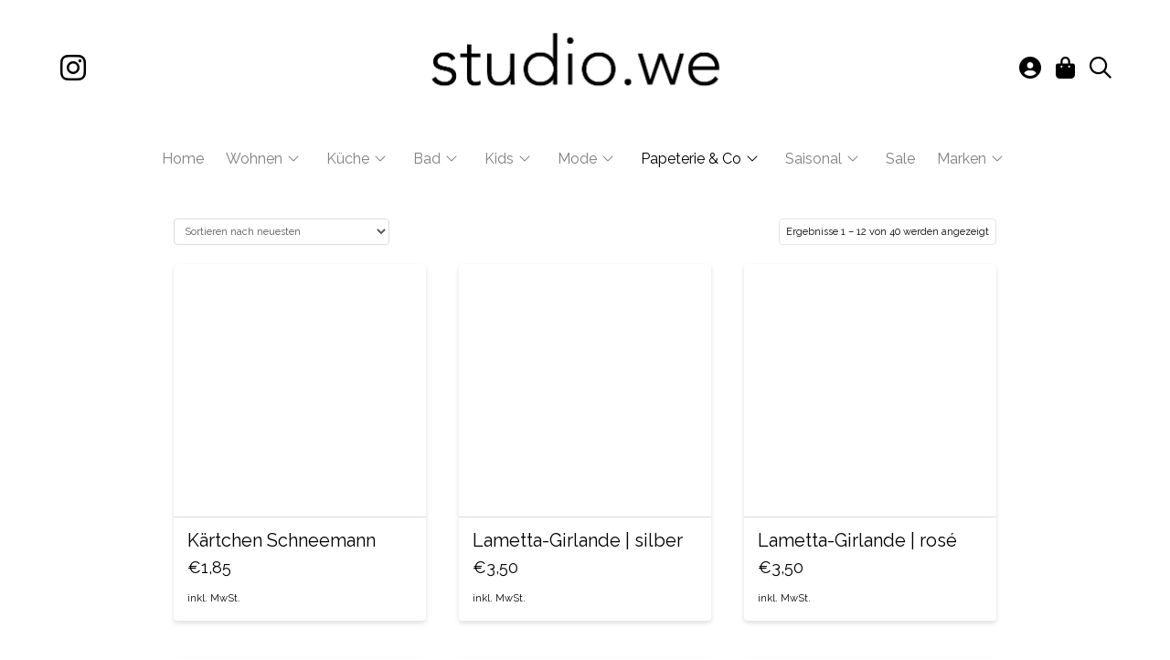

--- FILE ---
content_type: text/html; charset=UTF-8
request_url: https://www.studio-we.de/produkt-kategorie/papeterie/
body_size: 24196
content:
<!DOCTYPE html>
<html class="no-js" lang="de">
<head>
<meta charset="UTF-8">
<meta name="viewport" content="width=device-width, initial-scale=1.0">
<link rel="pingback" href="https://www.studio-we.de/xmlrpc.php">
<title>Papeterie &amp; Co | studio.we</title>
<meta name='robots' content='max-image-preview:large' />
<link rel='dns-prefetch' href='//stats.wp.com' />
<link rel="alternate" type="application/rss+xml" title="studio.we &raquo; Feed" href="https://www.studio-we.de/feed/" />
<link rel="alternate" type="application/rss+xml" title="studio.we &raquo; Kommentar-Feed" href="https://www.studio-we.de/comments/feed/" />
<link rel="alternate" type="application/rss+xml" title="studio.we &raquo; Papeterie &amp; Co Kategorie Feed" href="https://www.studio-we.de/produkt-kategorie/papeterie/feed/" />
<script type="text/javascript">
/* <![CDATA[ */
window._wpemojiSettings = {"baseUrl":"https:\/\/s.w.org\/images\/core\/emoji\/14.0.0\/72x72\/","ext":".png","svgUrl":"https:\/\/s.w.org\/images\/core\/emoji\/14.0.0\/svg\/","svgExt":".svg","source":{"concatemoji":"https:\/\/www.studio-we.de\/wp-includes\/js\/wp-emoji-release.min.js?ver=6.4.7"}};
/*! This file is auto-generated */
!function(i,n){var o,s,e;function c(e){try{var t={supportTests:e,timestamp:(new Date).valueOf()};sessionStorage.setItem(o,JSON.stringify(t))}catch(e){}}function p(e,t,n){e.clearRect(0,0,e.canvas.width,e.canvas.height),e.fillText(t,0,0);var t=new Uint32Array(e.getImageData(0,0,e.canvas.width,e.canvas.height).data),r=(e.clearRect(0,0,e.canvas.width,e.canvas.height),e.fillText(n,0,0),new Uint32Array(e.getImageData(0,0,e.canvas.width,e.canvas.height).data));return t.every(function(e,t){return e===r[t]})}function u(e,t,n){switch(t){case"flag":return n(e,"\ud83c\udff3\ufe0f\u200d\u26a7\ufe0f","\ud83c\udff3\ufe0f\u200b\u26a7\ufe0f")?!1:!n(e,"\ud83c\uddfa\ud83c\uddf3","\ud83c\uddfa\u200b\ud83c\uddf3")&&!n(e,"\ud83c\udff4\udb40\udc67\udb40\udc62\udb40\udc65\udb40\udc6e\udb40\udc67\udb40\udc7f","\ud83c\udff4\u200b\udb40\udc67\u200b\udb40\udc62\u200b\udb40\udc65\u200b\udb40\udc6e\u200b\udb40\udc67\u200b\udb40\udc7f");case"emoji":return!n(e,"\ud83e\udef1\ud83c\udffb\u200d\ud83e\udef2\ud83c\udfff","\ud83e\udef1\ud83c\udffb\u200b\ud83e\udef2\ud83c\udfff")}return!1}function f(e,t,n){var r="undefined"!=typeof WorkerGlobalScope&&self instanceof WorkerGlobalScope?new OffscreenCanvas(300,150):i.createElement("canvas"),a=r.getContext("2d",{willReadFrequently:!0}),o=(a.textBaseline="top",a.font="600 32px Arial",{});return e.forEach(function(e){o[e]=t(a,e,n)}),o}function t(e){var t=i.createElement("script");t.src=e,t.defer=!0,i.head.appendChild(t)}"undefined"!=typeof Promise&&(o="wpEmojiSettingsSupports",s=["flag","emoji"],n.supports={everything:!0,everythingExceptFlag:!0},e=new Promise(function(e){i.addEventListener("DOMContentLoaded",e,{once:!0})}),new Promise(function(t){var n=function(){try{var e=JSON.parse(sessionStorage.getItem(o));if("object"==typeof e&&"number"==typeof e.timestamp&&(new Date).valueOf()<e.timestamp+604800&&"object"==typeof e.supportTests)return e.supportTests}catch(e){}return null}();if(!n){if("undefined"!=typeof Worker&&"undefined"!=typeof OffscreenCanvas&&"undefined"!=typeof URL&&URL.createObjectURL&&"undefined"!=typeof Blob)try{var e="postMessage("+f.toString()+"("+[JSON.stringify(s),u.toString(),p.toString()].join(",")+"));",r=new Blob([e],{type:"text/javascript"}),a=new Worker(URL.createObjectURL(r),{name:"wpTestEmojiSupports"});return void(a.onmessage=function(e){c(n=e.data),a.terminate(),t(n)})}catch(e){}c(n=f(s,u,p))}t(n)}).then(function(e){for(var t in e)n.supports[t]=e[t],n.supports.everything=n.supports.everything&&n.supports[t],"flag"!==t&&(n.supports.everythingExceptFlag=n.supports.everythingExceptFlag&&n.supports[t]);n.supports.everythingExceptFlag=n.supports.everythingExceptFlag&&!n.supports.flag,n.DOMReady=!1,n.readyCallback=function(){n.DOMReady=!0}}).then(function(){return e}).then(function(){var e;n.supports.everything||(n.readyCallback(),(e=n.source||{}).concatemoji?t(e.concatemoji):e.wpemoji&&e.twemoji&&(t(e.twemoji),t(e.wpemoji)))}))}((window,document),window._wpemojiSettings);
/* ]]> */
</script>
<style id='wp-emoji-styles-inline-css' type='text/css'>

	img.wp-smiley, img.emoji {
		display: inline !important;
		border: none !important;
		box-shadow: none !important;
		height: 1em !important;
		width: 1em !important;
		margin: 0 0.07em !important;
		vertical-align: -0.1em !important;
		background: none !important;
		padding: 0 !important;
	}
</style>
<link rel='stylesheet' id='wp-block-library-css' href='https://www.studio-we.de/wp-includes/css/dist/block-library/style.min.css?ver=6.4.7' type='text/css' media='all' />
<style id='wp-block-library-theme-inline-css' type='text/css'>
.wp-block-audio figcaption{color:#555;font-size:13px;text-align:center}.is-dark-theme .wp-block-audio figcaption{color:hsla(0,0%,100%,.65)}.wp-block-audio{margin:0 0 1em}.wp-block-code{border:1px solid #ccc;border-radius:4px;font-family:Menlo,Consolas,monaco,monospace;padding:.8em 1em}.wp-block-embed figcaption{color:#555;font-size:13px;text-align:center}.is-dark-theme .wp-block-embed figcaption{color:hsla(0,0%,100%,.65)}.wp-block-embed{margin:0 0 1em}.blocks-gallery-caption{color:#555;font-size:13px;text-align:center}.is-dark-theme .blocks-gallery-caption{color:hsla(0,0%,100%,.65)}.wp-block-image figcaption{color:#555;font-size:13px;text-align:center}.is-dark-theme .wp-block-image figcaption{color:hsla(0,0%,100%,.65)}.wp-block-image{margin:0 0 1em}.wp-block-pullquote{border-bottom:4px solid;border-top:4px solid;color:currentColor;margin-bottom:1.75em}.wp-block-pullquote cite,.wp-block-pullquote footer,.wp-block-pullquote__citation{color:currentColor;font-size:.8125em;font-style:normal;text-transform:uppercase}.wp-block-quote{border-left:.25em solid;margin:0 0 1.75em;padding-left:1em}.wp-block-quote cite,.wp-block-quote footer{color:currentColor;font-size:.8125em;font-style:normal;position:relative}.wp-block-quote.has-text-align-right{border-left:none;border-right:.25em solid;padding-left:0;padding-right:1em}.wp-block-quote.has-text-align-center{border:none;padding-left:0}.wp-block-quote.is-large,.wp-block-quote.is-style-large,.wp-block-quote.is-style-plain{border:none}.wp-block-search .wp-block-search__label{font-weight:700}.wp-block-search__button{border:1px solid #ccc;padding:.375em .625em}:where(.wp-block-group.has-background){padding:1.25em 2.375em}.wp-block-separator.has-css-opacity{opacity:.4}.wp-block-separator{border:none;border-bottom:2px solid;margin-left:auto;margin-right:auto}.wp-block-separator.has-alpha-channel-opacity{opacity:1}.wp-block-separator:not(.is-style-wide):not(.is-style-dots){width:100px}.wp-block-separator.has-background:not(.is-style-dots){border-bottom:none;height:1px}.wp-block-separator.has-background:not(.is-style-wide):not(.is-style-dots){height:2px}.wp-block-table{margin:0 0 1em}.wp-block-table td,.wp-block-table th{word-break:normal}.wp-block-table figcaption{color:#555;font-size:13px;text-align:center}.is-dark-theme .wp-block-table figcaption{color:hsla(0,0%,100%,.65)}.wp-block-video figcaption{color:#555;font-size:13px;text-align:center}.is-dark-theme .wp-block-video figcaption{color:hsla(0,0%,100%,.65)}.wp-block-video{margin:0 0 1em}.wp-block-template-part.has-background{margin-bottom:0;margin-top:0;padding:1.25em 2.375em}
</style>
<style id='classic-theme-styles-inline-css' type='text/css'>
/*! This file is auto-generated */
.wp-block-button__link{color:#fff;background-color:#32373c;border-radius:9999px;box-shadow:none;text-decoration:none;padding:calc(.667em + 2px) calc(1.333em + 2px);font-size:1.125em}.wp-block-file__button{background:#32373c;color:#fff;text-decoration:none}
</style>
<style id='global-styles-inline-css' type='text/css'>
body{--wp--preset--color--black: #000000;--wp--preset--color--cyan-bluish-gray: #abb8c3;--wp--preset--color--white: #ffffff;--wp--preset--color--pale-pink: #f78da7;--wp--preset--color--vivid-red: #cf2e2e;--wp--preset--color--luminous-vivid-orange: #ff6900;--wp--preset--color--luminous-vivid-amber: #fcb900;--wp--preset--color--light-green-cyan: #7bdcb5;--wp--preset--color--vivid-green-cyan: #00d084;--wp--preset--color--pale-cyan-blue: #8ed1fc;--wp--preset--color--vivid-cyan-blue: #0693e3;--wp--preset--color--vivid-purple: #9b51e0;--wp--preset--gradient--vivid-cyan-blue-to-vivid-purple: linear-gradient(135deg,rgba(6,147,227,1) 0%,rgb(155,81,224) 100%);--wp--preset--gradient--light-green-cyan-to-vivid-green-cyan: linear-gradient(135deg,rgb(122,220,180) 0%,rgb(0,208,130) 100%);--wp--preset--gradient--luminous-vivid-amber-to-luminous-vivid-orange: linear-gradient(135deg,rgba(252,185,0,1) 0%,rgba(255,105,0,1) 100%);--wp--preset--gradient--luminous-vivid-orange-to-vivid-red: linear-gradient(135deg,rgba(255,105,0,1) 0%,rgb(207,46,46) 100%);--wp--preset--gradient--very-light-gray-to-cyan-bluish-gray: linear-gradient(135deg,rgb(238,238,238) 0%,rgb(169,184,195) 100%);--wp--preset--gradient--cool-to-warm-spectrum: linear-gradient(135deg,rgb(74,234,220) 0%,rgb(151,120,209) 20%,rgb(207,42,186) 40%,rgb(238,44,130) 60%,rgb(251,105,98) 80%,rgb(254,248,76) 100%);--wp--preset--gradient--blush-light-purple: linear-gradient(135deg,rgb(255,206,236) 0%,rgb(152,150,240) 100%);--wp--preset--gradient--blush-bordeaux: linear-gradient(135deg,rgb(254,205,165) 0%,rgb(254,45,45) 50%,rgb(107,0,62) 100%);--wp--preset--gradient--luminous-dusk: linear-gradient(135deg,rgb(255,203,112) 0%,rgb(199,81,192) 50%,rgb(65,88,208) 100%);--wp--preset--gradient--pale-ocean: linear-gradient(135deg,rgb(255,245,203) 0%,rgb(182,227,212) 50%,rgb(51,167,181) 100%);--wp--preset--gradient--electric-grass: linear-gradient(135deg,rgb(202,248,128) 0%,rgb(113,206,126) 100%);--wp--preset--gradient--midnight: linear-gradient(135deg,rgb(2,3,129) 0%,rgb(40,116,252) 100%);--wp--preset--font-size--small: 13px;--wp--preset--font-size--medium: 20px;--wp--preset--font-size--large: 36px;--wp--preset--font-size--x-large: 42px;--wp--preset--spacing--20: 0.44rem;--wp--preset--spacing--30: 0.67rem;--wp--preset--spacing--40: 1rem;--wp--preset--spacing--50: 1.5rem;--wp--preset--spacing--60: 2.25rem;--wp--preset--spacing--70: 3.38rem;--wp--preset--spacing--80: 5.06rem;--wp--preset--shadow--natural: 6px 6px 9px rgba(0, 0, 0, 0.2);--wp--preset--shadow--deep: 12px 12px 50px rgba(0, 0, 0, 0.4);--wp--preset--shadow--sharp: 6px 6px 0px rgba(0, 0, 0, 0.2);--wp--preset--shadow--outlined: 6px 6px 0px -3px rgba(255, 255, 255, 1), 6px 6px rgba(0, 0, 0, 1);--wp--preset--shadow--crisp: 6px 6px 0px rgba(0, 0, 0, 1);}:where(.is-layout-flex){gap: 0.5em;}:where(.is-layout-grid){gap: 0.5em;}body .is-layout-flow > .alignleft{float: left;margin-inline-start: 0;margin-inline-end: 2em;}body .is-layout-flow > .alignright{float: right;margin-inline-start: 2em;margin-inline-end: 0;}body .is-layout-flow > .aligncenter{margin-left: auto !important;margin-right: auto !important;}body .is-layout-constrained > .alignleft{float: left;margin-inline-start: 0;margin-inline-end: 2em;}body .is-layout-constrained > .alignright{float: right;margin-inline-start: 2em;margin-inline-end: 0;}body .is-layout-constrained > .aligncenter{margin-left: auto !important;margin-right: auto !important;}body .is-layout-constrained > :where(:not(.alignleft):not(.alignright):not(.alignfull)){max-width: var(--wp--style--global--content-size);margin-left: auto !important;margin-right: auto !important;}body .is-layout-constrained > .alignwide{max-width: var(--wp--style--global--wide-size);}body .is-layout-flex{display: flex;}body .is-layout-flex{flex-wrap: wrap;align-items: center;}body .is-layout-flex > *{margin: 0;}body .is-layout-grid{display: grid;}body .is-layout-grid > *{margin: 0;}:where(.wp-block-columns.is-layout-flex){gap: 2em;}:where(.wp-block-columns.is-layout-grid){gap: 2em;}:where(.wp-block-post-template.is-layout-flex){gap: 1.25em;}:where(.wp-block-post-template.is-layout-grid){gap: 1.25em;}.has-black-color{color: var(--wp--preset--color--black) !important;}.has-cyan-bluish-gray-color{color: var(--wp--preset--color--cyan-bluish-gray) !important;}.has-white-color{color: var(--wp--preset--color--white) !important;}.has-pale-pink-color{color: var(--wp--preset--color--pale-pink) !important;}.has-vivid-red-color{color: var(--wp--preset--color--vivid-red) !important;}.has-luminous-vivid-orange-color{color: var(--wp--preset--color--luminous-vivid-orange) !important;}.has-luminous-vivid-amber-color{color: var(--wp--preset--color--luminous-vivid-amber) !important;}.has-light-green-cyan-color{color: var(--wp--preset--color--light-green-cyan) !important;}.has-vivid-green-cyan-color{color: var(--wp--preset--color--vivid-green-cyan) !important;}.has-pale-cyan-blue-color{color: var(--wp--preset--color--pale-cyan-blue) !important;}.has-vivid-cyan-blue-color{color: var(--wp--preset--color--vivid-cyan-blue) !important;}.has-vivid-purple-color{color: var(--wp--preset--color--vivid-purple) !important;}.has-black-background-color{background-color: var(--wp--preset--color--black) !important;}.has-cyan-bluish-gray-background-color{background-color: var(--wp--preset--color--cyan-bluish-gray) !important;}.has-white-background-color{background-color: var(--wp--preset--color--white) !important;}.has-pale-pink-background-color{background-color: var(--wp--preset--color--pale-pink) !important;}.has-vivid-red-background-color{background-color: var(--wp--preset--color--vivid-red) !important;}.has-luminous-vivid-orange-background-color{background-color: var(--wp--preset--color--luminous-vivid-orange) !important;}.has-luminous-vivid-amber-background-color{background-color: var(--wp--preset--color--luminous-vivid-amber) !important;}.has-light-green-cyan-background-color{background-color: var(--wp--preset--color--light-green-cyan) !important;}.has-vivid-green-cyan-background-color{background-color: var(--wp--preset--color--vivid-green-cyan) !important;}.has-pale-cyan-blue-background-color{background-color: var(--wp--preset--color--pale-cyan-blue) !important;}.has-vivid-cyan-blue-background-color{background-color: var(--wp--preset--color--vivid-cyan-blue) !important;}.has-vivid-purple-background-color{background-color: var(--wp--preset--color--vivid-purple) !important;}.has-black-border-color{border-color: var(--wp--preset--color--black) !important;}.has-cyan-bluish-gray-border-color{border-color: var(--wp--preset--color--cyan-bluish-gray) !important;}.has-white-border-color{border-color: var(--wp--preset--color--white) !important;}.has-pale-pink-border-color{border-color: var(--wp--preset--color--pale-pink) !important;}.has-vivid-red-border-color{border-color: var(--wp--preset--color--vivid-red) !important;}.has-luminous-vivid-orange-border-color{border-color: var(--wp--preset--color--luminous-vivid-orange) !important;}.has-luminous-vivid-amber-border-color{border-color: var(--wp--preset--color--luminous-vivid-amber) !important;}.has-light-green-cyan-border-color{border-color: var(--wp--preset--color--light-green-cyan) !important;}.has-vivid-green-cyan-border-color{border-color: var(--wp--preset--color--vivid-green-cyan) !important;}.has-pale-cyan-blue-border-color{border-color: var(--wp--preset--color--pale-cyan-blue) !important;}.has-vivid-cyan-blue-border-color{border-color: var(--wp--preset--color--vivid-cyan-blue) !important;}.has-vivid-purple-border-color{border-color: var(--wp--preset--color--vivid-purple) !important;}.has-vivid-cyan-blue-to-vivid-purple-gradient-background{background: var(--wp--preset--gradient--vivid-cyan-blue-to-vivid-purple) !important;}.has-light-green-cyan-to-vivid-green-cyan-gradient-background{background: var(--wp--preset--gradient--light-green-cyan-to-vivid-green-cyan) !important;}.has-luminous-vivid-amber-to-luminous-vivid-orange-gradient-background{background: var(--wp--preset--gradient--luminous-vivid-amber-to-luminous-vivid-orange) !important;}.has-luminous-vivid-orange-to-vivid-red-gradient-background{background: var(--wp--preset--gradient--luminous-vivid-orange-to-vivid-red) !important;}.has-very-light-gray-to-cyan-bluish-gray-gradient-background{background: var(--wp--preset--gradient--very-light-gray-to-cyan-bluish-gray) !important;}.has-cool-to-warm-spectrum-gradient-background{background: var(--wp--preset--gradient--cool-to-warm-spectrum) !important;}.has-blush-light-purple-gradient-background{background: var(--wp--preset--gradient--blush-light-purple) !important;}.has-blush-bordeaux-gradient-background{background: var(--wp--preset--gradient--blush-bordeaux) !important;}.has-luminous-dusk-gradient-background{background: var(--wp--preset--gradient--luminous-dusk) !important;}.has-pale-ocean-gradient-background{background: var(--wp--preset--gradient--pale-ocean) !important;}.has-electric-grass-gradient-background{background: var(--wp--preset--gradient--electric-grass) !important;}.has-midnight-gradient-background{background: var(--wp--preset--gradient--midnight) !important;}.has-small-font-size{font-size: var(--wp--preset--font-size--small) !important;}.has-medium-font-size{font-size: var(--wp--preset--font-size--medium) !important;}.has-large-font-size{font-size: var(--wp--preset--font-size--large) !important;}.has-x-large-font-size{font-size: var(--wp--preset--font-size--x-large) !important;}
.wp-block-navigation a:where(:not(.wp-element-button)){color: inherit;}
:where(.wp-block-post-template.is-layout-flex){gap: 1.25em;}:where(.wp-block-post-template.is-layout-grid){gap: 1.25em;}
:where(.wp-block-columns.is-layout-flex){gap: 2em;}:where(.wp-block-columns.is-layout-grid){gap: 2em;}
.wp-block-pullquote{font-size: 1.5em;line-height: 1.6;}
</style>
<link rel='stylesheet' id='wpa-css-css' href='https://www.studio-we.de/wp-content/plugins/honeypot/includes/css/wpa.css?ver=2.3.04' type='text/css' media='all' />
<link rel='stylesheet' id='woocommerce-smallscreen-css' href='https://www.studio-we.de/wp-content/plugins/woocommerce/assets/css/woocommerce-smallscreen.css?ver=8.7.0' type='text/css' media='only screen and (max-width: 768px)' />
<style id='woocommerce-inline-inline-css' type='text/css'>
.woocommerce form .form-row .required { visibility: visible; }
</style>
<link rel='stylesheet' id='wc-gateway-ppec-frontend-css' href='https://www.studio-we.de/wp-content/plugins/woocommerce-gateway-paypal-express-checkout/assets/css/wc-gateway-ppec-frontend.css?ver=2.1.3' type='text/css' media='all' />
<link rel='stylesheet' id='x-stack-css' href='https://www.studio-we.de/wp-content/themes/pro/framework/dist/css/site/stacks/integrity-light.css?ver=6.4.15' type='text/css' media='all' />
<link rel='stylesheet' id='x-woocommerce-css' href='https://www.studio-we.de/wp-content/themes/pro/framework/dist/css/site/woocommerce/integrity-light.css?ver=6.4.15' type='text/css' media='all' />
<link rel='stylesheet' id='x-child-css' href='https://www.studio-we.de/wp-content/themes/pro-child/style.css?ver=6.4.15' type='text/css' media='all' />
<link rel='stylesheet' id='borlabs-cookie-css' href='https://www.studio-we.de/wp-content/cache/borlabs-cookie/borlabs-cookie_1_de.css?ver=2.2.68-18' type='text/css' media='all' />
<link rel='stylesheet' id='woocommerce-gzd-layout-css' href='https://www.studio-we.de/wp-content/plugins/woocommerce-germanized/build/static/layout-styles.css?ver=3.20.3' type='text/css' media='all' />
<style id='woocommerce-gzd-layout-inline-css' type='text/css'>
.woocommerce-checkout .shop_table { background-color: #eeeeee; } .product p.deposit-packaging-type { font-size: 1.25em !important; } p.woocommerce-shipping-destination { display: none; }
                .wc-gzd-nutri-score-value-a {
                    background: url(https://www.studio-we.de/wp-content/plugins/woocommerce-germanized/assets/images/nutri-score-a.svg) no-repeat;
                }
                .wc-gzd-nutri-score-value-b {
                    background: url(https://www.studio-we.de/wp-content/plugins/woocommerce-germanized/assets/images/nutri-score-b.svg) no-repeat;
                }
                .wc-gzd-nutri-score-value-c {
                    background: url(https://www.studio-we.de/wp-content/plugins/woocommerce-germanized/assets/images/nutri-score-c.svg) no-repeat;
                }
                .wc-gzd-nutri-score-value-d {
                    background: url(https://www.studio-we.de/wp-content/plugins/woocommerce-germanized/assets/images/nutri-score-d.svg) no-repeat;
                }
                .wc-gzd-nutri-score-value-e {
                    background: url(https://www.studio-we.de/wp-content/plugins/woocommerce-germanized/assets/images/nutri-score-e.svg) no-repeat;
                }
            
</style>
<style id='cs-inline-css' type='text/css'>
@media (min-width:1200px){.x-hide-xl{display:none !important;}}@media (min-width:979px) and (max-width:1199.98px){.x-hide-lg{display:none !important;}}@media (min-width:767px) and (max-width:978.98px){.x-hide-md{display:none !important;}}@media (min-width:480px) and (max-width:766.98px){.x-hide-sm{display:none !important;}}@media (max-width:479.98px){.x-hide-xs{display:none !important;}} a,h1 a:hover,h2 a:hover,h3 a:hover,h4 a:hover,h5 a:hover,h6 a:hover,.x-breadcrumb-wrap a:hover,.widget ul li a:hover,.widget ol li a:hover,.widget.widget_text ul li a,.widget.widget_text ol li a,.widget_nav_menu .current-menu-item > a,.x-accordion-heading .x-accordion-toggle:hover,.x-comment-author a:hover,.x-comment-time:hover,.x-recent-posts a:hover .h-recent-posts{color:rgb(0,0,0);}a:hover,.widget.widget_text ul li a:hover,.widget.widget_text ol li a:hover,.x-twitter-widget ul li a:hover{color:hsla(0,0%,0%,0.5);}.woocommerce .price > .amount,.woocommerce .price > ins > .amount,.woocommerce .star-rating:before,.woocommerce .star-rating span:before,.woocommerce li.product .entry-header h3 a:hover{color:rgb(0,0,0);}.rev_slider_wrapper,a.x-img-thumbnail:hover,.x-slider-container.below,.page-template-template-blank-3-php .x-slider-container.above,.page-template-template-blank-6-php .x-slider-container.above{border-color:rgb(0,0,0);}.entry-thumb:before,.x-pagination span.current,.woocommerce-pagination span[aria-current],.flex-direction-nav a,.flex-control-nav a:hover,.flex-control-nav a.flex-active,.mejs-time-current,.x-dropcap,.x-skill-bar .bar,.x-pricing-column.featured h2,.h-comments-title small,.x-entry-share .x-share:hover,.x-highlight,.x-recent-posts .x-recent-posts-img:after{background-color:rgb(0,0,0);}.woocommerce .onsale,.widget_price_filter .ui-slider .ui-slider-range{background-color:rgb(0,0,0);}.x-nav-tabs > .active > a,.x-nav-tabs > .active > a:hover{box-shadow:inset 0 3px 0 0 rgb(0,0,0);}.x-main{width:calc(72% - 2.463055%);}.x-sidebar{width:calc(100% - 2.463055% - 72%);}.x-comment-author,.x-comment-time,.comment-form-author label,.comment-form-email label,.comment-form-url label,.comment-form-rating label,.comment-form-comment label,.widget_calendar #wp-calendar caption,.widget.widget_rss li .rsswidget{font-family:"Raleway",sans-serif;font-weight:400;}.p-landmark-sub,.p-meta,input,button,select,textarea{font-family:"Raleway",sans-serif;}.widget ul li a,.widget ol li a,.x-comment-time{color:rgb(0,0,0);}.woocommerce .price > .from,.woocommerce .price > del,.woocommerce p.stars span a:after{color:rgb(0,0,0);}.widget_text ol li a,.widget_text ul li a{color:rgb(0,0,0);}.widget_text ol li a:hover,.widget_text ul li a:hover{color:hsla(0,0%,0%,0.5);}.comment-form-author label,.comment-form-email label,.comment-form-url label,.comment-form-rating label,.comment-form-comment label,.widget_calendar #wp-calendar th,.p-landmark-sub strong,.widget_tag_cloud .tagcloud a:hover,.widget_tag_cloud .tagcloud a:active,.entry-footer a:hover,.entry-footer a:active,.x-breadcrumbs .current,.x-comment-author,.x-comment-author a{color:rgb(0,0,0);}.widget_calendar #wp-calendar th{border-color:rgb(0,0,0);}.h-feature-headline span i{background-color:rgb(0,0,0);}@media (max-width:978.98px){}html{font-size:14px;}@media (min-width:479px){html{font-size:15px;}}@media (min-width:766px){html{font-size:16px;}}@media (min-width:978px){html{font-size:16px;}}@media (min-width:1199px){html{font-size:16px;}}body{font-style:normal;font-weight:400;color:rgb(0,0,0);background-color:rgb(255,255,255);}.w-b{font-weight:400 !important;}h1,h2,h3,h4,h5,h6,.h1,.h2,.h3,.h4,.h5,.h6{font-family:"Raleway",sans-serif;font-style:normal;font-weight:400;}h1,.h1{letter-spacing:0em;}h2,.h2{letter-spacing:0em;}h3,.h3{letter-spacing:0em;}h4,.h4{letter-spacing:0em;}h5,.h5{letter-spacing:0em;}h6,.h6{letter-spacing:0em;}.w-h{font-weight:400 !important;}.x-container.width{width:90%;}.x-container.max{max-width:900px;}.x-bar-content.x-container.width{flex-basis:90%;}.x-main.full{float:none;clear:both;display:block;width:auto;}@media (max-width:978.98px){.x-main.full,.x-main.left,.x-main.right,.x-sidebar.left,.x-sidebar.right{float:none;display:block;width:auto !important;}}.entry-header,.entry-content{font-size:1rem;}body,input,button,select,textarea{font-family:"Raleway",sans-serif;}h1,h2,h3,h4,h5,h6,.h1,.h2,.h3,.h4,.h5,.h6,h1 a,h2 a,h3 a,h4 a,h5 a,h6 a,.h1 a,.h2 a,.h3 a,.h4 a,.h5 a,.h6 a,blockquote{color:rgb(0,0,0);}.cfc-h-tx{color:rgb(0,0,0) !important;}.cfc-h-bd{border-color:rgb(0,0,0) !important;}.cfc-h-bg{background-color:rgb(0,0,0) !important;}.cfc-b-tx{color:rgb(0,0,0) !important;}.cfc-b-bd{border-color:rgb(0,0,0) !important;}.cfc-b-bg{background-color:rgb(0,0,0) !important;}.x-btn,.button,[type="submit"]{color:#ffffff;border-color:rgb(0,0,0);background-color:rgb(0,0,0);text-shadow:0 0.075em 0.075em rgba(0,0,0,0.5);border-radius:0.25em;}.x-btn:hover,.button:hover,[type="submit"]:hover{color:#ffffff;border-color:rgba(0,0,0,0.5);background-color:rgba(0,0,0,0.5);text-shadow:0 0.075em 0.075em rgba(0,0,0,0.5);}.x-btn.x-btn-real,.x-btn.x-btn-real:hover{margin-bottom:0.25em;text-shadow:0 0.075em 0.075em rgba(0,0,0,0.65);}.x-btn.x-btn-real{box-shadow:0 0.25em 0 0 #a71000,0 4px 9px rgba(0,0,0,0.75);}.x-btn.x-btn-real:hover{box-shadow:0 0.25em 0 0 #a71000,0 4px 9px rgba(0,0,0,0.75);}.x-btn.x-btn-flat,.x-btn.x-btn-flat:hover{margin-bottom:0;text-shadow:0 0.075em 0.075em rgba(0,0,0,0.65);box-shadow:none;}.x-btn.x-btn-transparent,.x-btn.x-btn-transparent:hover{margin-bottom:0;border-width:3px;text-shadow:none;text-transform:uppercase;background-color:transparent;box-shadow:none;}.x-cart-notification-icon.loading{color:#545454;}.x-cart-notification:before{background-color:#000000;}.x-cart-notification-icon.added{color:#ffffff;}.x-cart-notification.added:before{background-color:#46a546;}.woocommerce-MyAccount-navigation-link a{color:rgb(0,0,0);}.woocommerce-MyAccount-navigation-link a:hover,.woocommerce-MyAccount-navigation-link.is-active a{color:rgb(0,0,0);}.cart_item .product-remove a{color:rgb(0,0,0);}.cart_item .product-remove a:hover{color:rgb(0,0,0);}.cart_item .product-name a{color:rgb(0,0,0);}.cart_item .product-name a:hover{color:rgb(0,0,0);}.woocommerce p.stars span a{background-color:rgb(0,0,0);}.bg .mejs-container,.x-video .mejs-container{position:unset !important;} @font-face{font-family:'FontAwesomePro';font-style:normal;font-weight:900;font-display:block;src:url('https://www.studio-we.de/wp-content/themes/pro/cornerstone/assets/fonts/fa-solid-900.woff2?ver=6.4.2') format('woff2'),url('https://www.studio-we.de/wp-content/themes/pro/cornerstone/assets/fonts/fa-solid-900.ttf?ver=6.4.2') format('truetype');}[data-x-fa-pro-icon]{font-family:"FontAwesomePro" !important;}[data-x-fa-pro-icon]:before{content:attr(data-x-fa-pro-icon);}[data-x-icon],[data-x-icon-o],[data-x-icon-l],[data-x-icon-s],[data-x-icon-b],[data-x-icon-sr],[data-x-icon-ss],[data-x-icon-sl],[data-x-fa-pro-icon],[class*="cs-fa-"]{display:inline-flex;font-style:normal;font-weight:400;text-decoration:inherit;text-rendering:auto;-webkit-font-smoothing:antialiased;-moz-osx-font-smoothing:grayscale;}[data-x-icon].left,[data-x-icon-o].left,[data-x-icon-l].left,[data-x-icon-s].left,[data-x-icon-b].left,[data-x-icon-sr].left,[data-x-icon-ss].left,[data-x-icon-sl].left,[data-x-fa-pro-icon].left,[class*="cs-fa-"].left{margin-right:0.5em;}[data-x-icon].right,[data-x-icon-o].right,[data-x-icon-l].right,[data-x-icon-s].right,[data-x-icon-b].right,[data-x-icon-sr].right,[data-x-icon-ss].right,[data-x-icon-sl].right,[data-x-fa-pro-icon].right,[class*="cs-fa-"].right{margin-left:0.5em;}[data-x-icon]:before,[data-x-icon-o]:before,[data-x-icon-l]:before,[data-x-icon-s]:before,[data-x-icon-b]:before,[data-x-icon-sr]:before,[data-x-icon-ss]:before,[data-x-icon-sl]:before,[data-x-fa-pro-icon]:before,[class*="cs-fa-"]:before{line-height:1;}@font-face{font-family:'FontAwesome';font-style:normal;font-weight:900;font-display:block;src:url('https://www.studio-we.de/wp-content/themes/pro/cornerstone/assets/fonts/fa-solid-900.woff2?ver=6.4.2') format('woff2'),url('https://www.studio-we.de/wp-content/themes/pro/cornerstone/assets/fonts/fa-solid-900.ttf?ver=6.4.2') format('truetype');}[data-x-icon],[data-x-icon-s],[data-x-icon][class*="cs-fa-"]{font-family:"FontAwesome" !important;font-weight:900;}[data-x-icon]:before,[data-x-icon][class*="cs-fa-"]:before{content:attr(data-x-icon);}[data-x-icon-s]:before{content:attr(data-x-icon-s);}@font-face{font-family:'FontAwesomeRegular';font-style:normal;font-weight:400;font-display:block;src:url('https://www.studio-we.de/wp-content/themes/pro/cornerstone/assets/fonts/fa-regular-400.woff2?ver=6.4.2') format('woff2'),url('https://www.studio-we.de/wp-content/themes/pro/cornerstone/assets/fonts/fa-regular-400.ttf?ver=6.4.2') format('truetype');}@font-face{font-family:'FontAwesomePro';font-style:normal;font-weight:400;font-display:block;src:url('https://www.studio-we.de/wp-content/themes/pro/cornerstone/assets/fonts/fa-regular-400.woff2?ver=6.4.2') format('woff2'),url('https://www.studio-we.de/wp-content/themes/pro/cornerstone/assets/fonts/fa-regular-400.ttf?ver=6.4.2') format('truetype');}[data-x-icon-o]{font-family:"FontAwesomeRegular" !important;}[data-x-icon-o]:before{content:attr(data-x-icon-o);}@font-face{font-family:'FontAwesomeLight';font-style:normal;font-weight:300;font-display:block;src:url('https://www.studio-we.de/wp-content/themes/pro/cornerstone/assets/fonts/fa-light-300.woff2?ver=6.4.2') format('woff2'),url('https://www.studio-we.de/wp-content/themes/pro/cornerstone/assets/fonts/fa-light-300.ttf?ver=6.4.2') format('truetype');}@font-face{font-family:'FontAwesomePro';font-style:normal;font-weight:300;font-display:block;src:url('https://www.studio-we.de/wp-content/themes/pro/cornerstone/assets/fonts/fa-light-300.woff2?ver=6.4.2') format('woff2'),url('https://www.studio-we.de/wp-content/themes/pro/cornerstone/assets/fonts/fa-light-300.ttf?ver=6.4.2') format('truetype');}[data-x-icon-l]{font-family:"FontAwesomeLight" !important;font-weight:300;}[data-x-icon-l]:before{content:attr(data-x-icon-l);}@font-face{font-family:'FontAwesomeBrands';font-style:normal;font-weight:normal;font-display:block;src:url('https://www.studio-we.de/wp-content/themes/pro/cornerstone/assets/fonts/fa-brands-400.woff2?ver=6.4.2') format('woff2'),url('https://www.studio-we.de/wp-content/themes/pro/cornerstone/assets/fonts/fa-brands-400.ttf?ver=6.4.2') format('truetype');}[data-x-icon-b]{font-family:"FontAwesomeBrands" !important;}[data-x-icon-b]:before{content:attr(data-x-icon-b);}.woocommerce .button.product_type_simple:before,.woocommerce .button.product_type_variable:before,.woocommerce .button.single_add_to_cart_button:before{font-family:"FontAwesome" !important;font-weight:900;}.widget.widget_rss li .rsswidget:before{content:"\f35d";padding-right:0.4em;font-family:"FontAwesome";} .m3bu-0.x-bar{height:auto;border-top-width:0;border-right-width:0;border-bottom-width:0;border-left-width:0;font-size:16px;background-color:#ffffff;}.m3bu-0 .x-bar-content{flex-direction:row;flex-grow:0;flex-shrink:1;flex-basis:90%;height:auto;}.m3bu-0.x-bar-outer-spacers:after,.m3bu-0.x-bar-outer-spacers:before{flex-basis:0em;width:0em!important;height:0em;}.m3bu-0.x-bar-space{font-size:16px;height:auto;}.m3bu-1.x-bar{z-index:1000;}.m3bu-1 .x-bar-content{justify-content:center;align-items:stretch;}.m3bu-2.x-bar{z-index:1100;}.m3bu-2 .x-bar-content{justify-content:space-between;align-items:center;}.m3bu-3.x-bar-container{flex-direction:row;border-top-width:0;border-right-width:0;border-bottom-width:0;border-left-width:0;font-size:1em;z-index:1;}.m3bu-4.x-bar-container{justify-content:flex-start;}.m3bu-5.x-bar-container{align-items:center;flex-grow:1;flex-shrink:0;flex-basis:0%;}.m3bu-6.x-bar-container{justify-content:center;}.m3bu-7.x-bar-container{align-items:stretch;flex-grow:0;flex-shrink:1;flex-basis:auto;padding-top:4vh;padding-right:0vh;padding-bottom:4vh;padding-left:0vh;}.m3bu-8.x-bar-container{justify-content:flex-end;}.m3bu-a.x-anchor {border-top-width:0;border-right-width:0;border-bottom-width:0;border-left-width:0;font-size:1em;}.m3bu-a.x-anchor .x-anchor-content {justify-content:center;align-items:center;}.m3bu-b.x-anchor .x-anchor-content {flex-direction:row;}.m3bu-d.x-anchor .x-graphic-icon {font-size:2em;}.m3bu-e.x-anchor .x-graphic-icon {width:1em;color:rgba(0,0,0,1);border-top-width:0;border-right-width:0;border-bottom-width:0;border-left-width:0;height:1em;line-height:1em;background-color:transparent;}.m3bu-f.x-anchor:hover .x-graphic-icon,.m3bu-f.x-anchor[class*="active"] .x-graphic-icon,[data-x-effect-provider*="colors"]:hover .m3bu-f.x-anchor .x-graphic-icon {color:hsla(0,0%,0%,0.5);}.m3bu-g.x-anchor {background-color:rgba(255,255,255,1);}.m3bu-g.x-anchor .x-anchor-content {flex-direction:column;}.m3bu-h.x-anchor .x-graphic-icon {font-size:1.5em;}.m3bu-i.x-anchor {margin-top:0vh;margin-right:0vh;margin-bottom:0vh;margin-left:2vh;}.m3bu-i.x-anchor .x-toggle {color:rgba(0,0,0,1);}.m3bu-i.x-anchor:hover .x-toggle,.m3bu-i.x-anchor[class*="active"] .x-toggle,[data-x-effect-provider*="colors"]:hover .m3bu-i.x-anchor .x-toggle {color:rgba(0,0,0,0.5);}.m3bu-j.x-anchor:hover .x-graphic-icon,.m3bu-j.x-anchor[class*="active"] .x-graphic-icon,[data-x-effect-provider*="colors"]:hover .m3bu-j.x-anchor .x-graphic-icon {color:rgba(0,0,0,0.5);}.m3bu-j.x-anchor .x-toggle-burger {width:12em;margin-top:3.25em;margin-right:0;margin-bottom:3.25em;margin-left:0;font-size:0.1em;}.m3bu-j.x-anchor .x-toggle-burger-bun-t {transform:translate3d(0,calc(3.25em * -1),0);}.m3bu-j.x-anchor .x-toggle-burger-bun-b {transform:translate3d(0,3.25em,0);}.m3bu-k .buttons .x-anchor {width:100%;margin-top:0vh;margin-right:0vh;margin-bottom:1vh;margin-left:0vh;border-top-width:1px;border-right-width:1px;border-bottom-width:1px;border-left-width:1px;border-top-style:solid;border-right-style:solid;border-bottom-style:solid;border-left-style:solid;border-top-color:rgba(0,0,0,0.065);border-right-color:rgba(0,0,0,0.065);border-bottom-color:rgba(0,0,0,0.065);border-left-color:rgba(0,0,0,0.065);border-top-left-radius:0.5em;border-top-right-radius:0.5em;border-bottom-right-radius:0.5em;border-bottom-left-radius:0.5em;font-size:0.75em;background-color:rgb(0,0,0);box-shadow:0em 0.15em 0.5em 0em rgba(0,0,0,0.05);}.m3bu-k .buttons .x-anchor .x-anchor-content {padding-top:0.75em;padding-right:1.25em;padding-bottom:0.75em;padding-left:1.25em;}.m3bu-k .buttons .x-anchor:hover,.m3bu-k .buttons .x-anchor[class*="active"],.m3bu-k [data-x-effect-provider*="colors"]:hover .buttons .x-anchor {background-color:rgba(0,0,0,0.5);}.m3bu-k .buttons .x-anchor .x-anchor-text-primary {font-family:inherit;font-size:1em;font-style:normal;font-weight:inherit;line-height:1;letter-spacing:0.15em;margin-right:calc(0.15em * -1);text-align:center;text-transform:uppercase;color:rgb(255,255,255);}.m3bu-l.x-anchor {background-color:transparent;}.m3bu-m.x-anchor {margin-top:0em;margin-right:0.75em;margin-bottom:0em;margin-left:0.75em;}.m3bu-m.x-anchor .x-anchor-text-primary {font-family:inherit;}.m3bu-m.x-anchor .x-anchor-sub-indicator {color:rgba(0,0,0,0.5);}.m3bu-m.x-anchor:hover .x-anchor-sub-indicator,.m3bu-m.x-anchor[class*="active"] .x-anchor-sub-indicator,[data-x-effect-provider*="colors"]:hover .m3bu-m.x-anchor .x-anchor-sub-indicator {color:rgb(0,0,0);}.m3bu-m > .is-primary {width:100%;height:1px;color:rgba(0,0,0,0.75);transform-origin:100% 100%;}.m3bu-n.x-anchor .x-anchor-content {padding-top:0.75em;padding-bottom:0.75em;}.m3bu-n.x-anchor .x-anchor-sub-indicator {margin-top:5px;margin-right:5px;margin-bottom:5px;margin-left:5px;font-size:1em;}.m3bu-o.x-anchor .x-anchor-content {padding-right:0em;padding-left:0em;}.m3bu-o.x-anchor .x-anchor-text-primary {color:rgba(0,0,0,0.5);}.m3bu-q.x-anchor .x-anchor-text-primary {font-size:1em;font-style:normal;font-weight:inherit;line-height:1;}.m3bu-r.x-anchor:hover .x-anchor-text-primary,.m3bu-r.x-anchor[class*="active"] .x-anchor-text-primary,[data-x-effect-provider*="colors"]:hover .m3bu-r.x-anchor .x-anchor-text-primary {color:rgb(0,0,0);}.m3bu-s.x-anchor .x-anchor-content {padding-right:0.75em;padding-left:0.75em;}.m3bu-t.x-anchor .x-anchor-text {margin-top:5px;margin-right:auto;margin-bottom:5px;margin-left:5px;}.m3bu-t.x-anchor .x-anchor-sub-indicator {color:rgba(0,0,0,1);}.m3bu-t.x-anchor:hover .x-anchor-sub-indicator,.m3bu-t.x-anchor[class*="active"] .x-anchor-sub-indicator,[data-x-effect-provider*="colors"]:hover .m3bu-t.x-anchor .x-anchor-sub-indicator {color:rgba(0,0,0,0.5);}.m3bu-u.x-anchor .x-anchor-text-primary {font-family:inherit;}.m3bu-v.x-anchor .x-anchor-text-primary {color:rgba(0,0,0,0.5);}.m3bu-w.x-anchor .x-anchor-content {padding-top:0.5em;padding-bottom:0.5em;}.m3bu-w.x-anchor .x-graphic {margin-top:0vh;margin-right:2vh;margin-bottom:0vh;margin-left:0vh;}.m3bu-w.x-anchor .x-graphic-icon {font-size:1.25em;}.m3bu-w.x-anchor .x-toggle {color:rgba(0,0,0,0.5);}.m3bu-w.x-anchor:hover .x-toggle,.m3bu-w.x-anchor[class*="active"] .x-toggle,[data-x-effect-provider*="colors"]:hover .m3bu-w.x-anchor .x-toggle {color:rgb(0,0,0);}.m3bu-x.x-anchor .x-anchor-text-primary {text-transform:uppercase;}.m3bu-y.x-anchor .x-anchor-text-primary {color:rgba(0,0,0,1);}.m3bu-y.x-anchor:hover .x-anchor-text-primary,.m3bu-y.x-anchor[class*="active"] .x-anchor-text-primary,[data-x-effect-provider*="colors"]:hover .m3bu-y.x-anchor .x-anchor-text-primary {color:rgba(0,0,0,0.5);}.m3bu-z.x-image{font-size:1em;border-top-width:0;border-right-width:0;border-bottom-width:0;border-left-width:0;background-color:transparent;}.m3bu-10{font-size:16px;transition-duration:500ms;}.m3bu-10 .x-off-canvas-bg{background-color:rgba(0,0,0,0.75);transition-duration:500ms;transition-timing-function:cubic-bezier(0.400,0.000,0.200,1.000);}.m3bu-10 .x-off-canvas-close{width:calc(1em * 1.5);height:calc(1em * 1.5);font-size:2em;color:rgba(0,0,0,0.5);transition-duration:0.3s,500ms,500ms;transition-timing-function:ease-in-out,cubic-bezier(0.400,0.000,0.200,1.000),cubic-bezier(0.400,0.000,0.200,1.000);}.m3bu-10 .x-off-canvas-close:focus,.m3bu-10 .x-off-canvas-close:hover{color:rgba(0,0,0,1);}.m3bu-10 .x-off-canvas-content{max-width:24em;padding-top:calc(2em * 1.5);padding-right:calc(2em * 1.5);padding-bottom:calc(2em * 1.5);padding-left:calc(2em * 1.5);border-top-width:0;border-right-width:0;border-bottom-width:0;border-left-width:0;background-color:#ffffff;box-shadow:0em 0em 2em 0em rgba(0,0,0,0.25);transition-duration:500ms;transition-timing-function:cubic-bezier(0.400,0.000,0.200,1.000);}.m3bu-11{border-top-width:0;border-right-width:0;border-bottom-width:0;border-left-width:0;}.m3bu-11 .x-mini-cart-title{margin-top:0px;margin-right:0px;margin-bottom:10px;margin-left:0px;font-family:inherit;font-size:2em;font-style:normal;font-weight:700;line-height:1;color:rgba(0,0,0,1);}.m3bu-11 li.empty{line-height:1.4;color:rgba(0,0,0,1);}.m3bu-11 .cart_list{order:1;}.m3bu-11 .mini_cart_item{border-top-width:1px;border-right-width:0px;border-bottom-width:0px;border-left-width:0px;border-top-style:solid;border-right-style:solid;border-bottom-style:solid;border-left-style:solid;border-top-color:rgba(0,0,0,0.065);border-right-color:transparent;border-bottom-color:transparent;border-left-color:transparent;padding-top:10px;padding-right:0px;padding-bottom:10px;padding-left:0px;background-color:transparent;}.m3bu-11 .mini_cart_item:hover{background-color:transparent;}.m3bu-11 .mini_cart_item img{width:70px;margin-right:10px;}.rtl .m3bu-11 .mini_cart_item img{margin-left:10px;margin-right:0;}.m3bu-11 .mini_cart_item a{font-family:inherit;font-size:1em;font-style:normal;font-weight:inherit;line-height:1.4;color:rgba(0,0,0,1);}.m3bu-11 .mini_cart_item a:focus,.m3bu-11 .mini_cart_item a:hover{color:rgba(0,0,0,0.5);}.m3bu-11 .mini_cart_item .remove{width:calc(1em * 1.4);margin-left:10px;}.rtl .m3bu-11 .mini_cart_item .remove{margin-left:0;margin-right:10px;}.m3bu-11 .mini_cart_item .quantity{font-family:inherit;font-size:0.85em;font-style:normal;font-weight:inherit;line-height:1.9;color:rgba(0,0,0,1);}.m3bu-11 .total{order:2;border-top-width:1px;border-right-width:0px;border-bottom-width:1px;border-left-width:0px;border-top-style:solid;border-right-style:solid;border-bottom-style:solid;border-left-style:solid;border-top-color:rgba(0,0,0,0.065);border-right-color:transparent;border-bottom-color:rgba(0,0,0,0.065);border-left-color:transparent;padding-top:10px;padding-right:0px;padding-bottom:10px;padding-left:0px;font-family:inherit;font-size:1em;font-style:normal;font-weight:inherit;line-height:1;text-align:left;color:rgba(0,0,0,1);}.m3bu-11 .buttons{order:3;justify-content:space-between;margin-top:10px;margin-right:0px;margin-bottom:0px;margin-left:0px;border-top-width:0;border-right-width:0;border-bottom-width:0;border-left-width:0;}.m3bu-12{transition-duration:500ms,0s;transition-timing-function:cubic-bezier(0.400,0.000,0.200,1.000);}.m3bu-12 .x-modal-content-scroll-area{font-size:16px;padding-top:0;padding-right:calc(2em * 1.5);padding-bottom:0;padding-left:calc(2em * 1.5);}.m3bu-12:not(.x-active){transition-delay:0s,500ms;}.m3bu-12 .x-modal-bg{background-color:rgba(0,0,0,0.8);}.m3bu-12 .x-modal-close{width:calc(1em * 1.5);height:calc(1em * 1.5);font-size:2em;color:rgba(255,255,255,0.75);}.m3bu-12 .x-modal-close:focus,.m3bu-12 .x-modal-close:hover{color:rgb(255,255,255);}.m3bu-12 .x-modal-content{max-width:28em;border-top-width:0;border-right-width:0;border-bottom-width:0;border-left-width:0;padding-top:2em;padding-right:2em;padding-bottom:2em;padding-left:2em;transition-duration:500ms;transition-timing-function:cubic-bezier(0.400,0.000,0.200,1.000);}.m3bu-13{width:100%;max-width:none;height:auto;border-top-width:0;border-right-width:0;border-bottom-width:0;border-left-width:0;border-top-left-radius:100em;border-top-right-radius:100em;border-bottom-right-radius:100em;border-bottom-left-radius:100em;font-size:1em;background-color:#ffffff;box-shadow:0em 0.15em 0.5em 0em rgba(0,0,0,0.15);}.m3bu-13.x-search-focused{border-top-left-radius:100em;border-top-right-radius:100em;border-bottom-right-radius:100em;border-bottom-left-radius:100em;}.m3bu-13 .x-search-input{order:2;margin-top:0px;margin-right:0px;margin-bottom:0px;margin-left:0px;font-family:inherit;font-size:1em;font-style:normal;font-weight:inherit;line-height:1.3;color:rgba(0,0,0,0.5);}.m3bu-13.x-search-has-content .x-search-input{color:rgba(0,0,0,1);}.m3bu-13 .x-search-btn-submit{order:1;width:1em;height:1em;margin-top:0.5em;margin-right:0.5em;margin-bottom:0.5em;margin-left:0.9em;border-top-width:0;border-right-width:0;border-bottom-width:0;border-left-width:0;font-size:1em;color:rgba(0,0,0,1);background-color:transparent;}.m3bu-13 .x-search-btn-clear{order:3;width:2em;height:2em;margin-top:0.5em;margin-right:0.5em;margin-bottom:0.5em;margin-left:0.5em;border-top-width:0;border-right-width:0;border-bottom-width:0;border-left-width:0;border-top-left-radius:100em;border-top-right-radius:100em;border-bottom-right-radius:100em;border-bottom-left-radius:100em;color:rgba(255,255,255,1);font-size:0.9em;background-color:rgba(0,0,0,0.25);}.m3bu-13 .x-search-btn-clear:focus,.m3bu-13 .x-search-btn-clear:hover{border-top-left-radius:100em;border-top-right-radius:100em;border-bottom-right-radius:100em;border-bottom-left-radius:100em;background-color:rgba(0,0,0,0.3);}.m3bu-14{font-size:1em;}.m3bu-15{flex-direction:row;justify-content:space-around;align-items:stretch;align-self:stretch;flex-grow:0;flex-shrink:0;flex-basis:auto;}.m3bu-15 > li,.m3bu-15 > li > a{flex-grow:0;flex-shrink:1;flex-basis:auto;}.m3bu-16 [data-x-toggle-collapse]{transition-duration:300ms;transition-timing-function:cubic-bezier(0.400,0.000,0.200,1.000);}.m3bu-17 .x-dropdown {width:14em;font-size:16px;border-top-width:0;border-right-width:0;border-bottom-width:0;border-left-width:0;background-color:#ffffff;transition-duration:500ms,500ms,0s;transition-timing-function:cubic-bezier(0.400,0.000,0.200,1.000);}.m3bu-17 .x-dropdown:not(.x-active) {transition-delay:0s,0s,500ms;} @media (max-width:767px){.e4314-e5.x-image{max-width:150px;}}@media (max-width:767px){.e4314-e11.x-bar-container{justify-content:flex-end;}} .m1e-0.x-bar{height:auto;padding-top:4vh;padding-right:0vh;padding-bottom:4vh;padding-left:0vh;border-top-width:0;border-right-width:0;border-bottom-width:0;border-left-width:0;font-size:16px;background-color:rgba(219,189,164,0.25);z-index:8000;}.m1e-0 .x-bar-content{flex-direction:row;justify-content:space-between;align-items:center;flex-grow:0;flex-shrink:1;flex-basis:90%;height:auto;}.m1e-0.x-bar-outer-spacers:after,.m1e-0.x-bar-outer-spacers:before{flex-basis:0em;width:0em!important;height:0em;}.m1e-0.x-bar-space{font-size:16px;}.m1e-1.x-bar-container{flex-direction:row;justify-content:center;align-items:center;flex-grow:1;flex-shrink:0;flex-basis:0%;border-top-width:0;border-right-width:0;border-bottom-width:0;border-left-width:0;font-size:1em;z-index:1;}.m1e-2{font-size:1em;flex-direction:row;justify-content:space-around;align-items:stretch;align-self:stretch;flex-grow:0;flex-shrink:0;flex-basis:auto;}.m1e-2 > li,.m1e-2 > li > a{flex-grow:0;flex-shrink:1;flex-basis:auto;}.m1e-3 .x-dropdown {width:14em;font-size:16px;border-top-width:0;border-right-width:0;border-bottom-width:0;border-left-width:0;background-color:#ffffff;box-shadow:0em 0.15em 2em 0em rgba(0,0,0,0.15);transition-duration:500ms,500ms,0s;transition-timing-function:cubic-bezier(0.400,0.000,0.200,1.000);}.m1e-3 .x-dropdown:not(.x-active) {transition-delay:0s,0s,500ms;}.m1e-4.x-anchor {border-top-width:0;border-right-width:0;border-bottom-width:0;border-left-width:0;font-size:1em;background-color:transparent;}.m1e-4.x-anchor .x-anchor-content {flex-direction:row;justify-content:center;align-items:center;padding-top:0.75em;padding-right:0.75em;padding-bottom:0.75em;padding-left:0.75em;}.m1e-4.x-anchor .x-anchor-text-primary {font-size:1em;font-style:normal;line-height:1;}.m1e-4.x-anchor .x-anchor-sub-indicator {margin-top:5px;margin-right:5px;margin-bottom:5px;margin-left:5px;font-size:1em;color:rgba(0,0,0,1);}.m1e-4.x-anchor:hover .x-anchor-sub-indicator,.m1e-4.x-anchor[class*="active"] .x-anchor-sub-indicator,[data-x-effect-provider*="colors"]:hover .m1e-4.x-anchor .x-anchor-sub-indicator {color:rgba(0,0,0,0.5);}.m1e-5.x-anchor .x-anchor-text-primary {font-family:inherit;font-weight:400;color:rgba(0,0,0,0.5);}.m1e-5.x-anchor:hover .x-anchor-text-primary,.m1e-5.x-anchor[class*="active"] .x-anchor-text-primary,[data-x-effect-provider*="colors"]:hover .m1e-5.x-anchor .x-anchor-text-primary {color:rgb(0,0,0);}.m1e-6.x-anchor .x-anchor-text {margin-top:5px;margin-right:auto;margin-bottom:5px;margin-left:5px;}.m1e-6.x-anchor .x-anchor-text-primary {font-family:inherit;font-weight:400;color:rgba(0,0,0,1);}.m1e-6.x-anchor:hover .x-anchor-text-primary,.m1e-6.x-anchor[class*="active"] .x-anchor-text-primary,[data-x-effect-provider*="colors"]:hover .m1e-6.x-anchor .x-anchor-text-primary {color:rgba(0,0,0,0.5);} @media (max-width:767px){.e50-e3.x-menu{flex-direction:column;}} h2,.h2{font-size:1.75em;margin-bottom:1vh;}h3,.h3{font-size:1.5em;margin-bottom:1vh;margin-top:0;}.x-btn,.button,[type="submit"]{text-shadow:none;}.woocommerce .entry-wrap{padding:0;box-shadow:none;}.flex-control-nav{position:relative;text-align:left;}.flex-control-nav.flex-control-thumbs{padding:1em 0 0 0;}.flex-control-nav.flex-control-thumbs li{box-shadow:none;}.flex-control-nav.flex-control-thumbs li:not(:first-child){margin-left:0;}.flex-control-nav.flex-control-thumbs img{height:4.5em;}.flex-control-nav.flex-control-thumbs img:not(:hover):not(.flex-active){opacity:0.55;}.product p.wc-gzd-additional-info,.entry-product p.wc-gzd-additional-info{padding:0 15px 15px;margin:0;font-size:.7em;}.legal-price-info p.wc-gzd-additional-info{padding:0 0 30px;font-size:.9em;}.woocommerce li.product .entry-header h3{font-size:125%;}.x-img-thumbnail{box-shadow:none;}article.comment{margin:0 0 30px 0;}.wpcf7-not-valid-tip{color:red;}.x-column.right{margin-right:0;}.woocommerce .quantity{float:left;}.woocommerce .quantity input[type="number"]{min-height:45px;margin-right:5px;}p.legal .radio,p.legal .checkbox{padding-left:10px;}p.legal .radio input[type="radio"],p.legal .checkbox input[type="checkbox"]{margin-left:0;}p.legal .checkbox input[type="checkbox"]{top:0;margin-bottom:0;}p.wc-gzdp-payment-gateway{margin-bottom:0;}.wc-gzd-checkbox-placeholder{float:left;}#order_review .legal{margin-bottom:1.313em;}.woocommerce-error{background-color:#FADCDB;border:1px solid #FA0701;color:#FA0701;border-radius:4px;box-shadow:inset 0 1px 0 rgba(255,255,255,0.8),0 2px 3px rgba(0,0,0,0.065);font-size:14px;line-height:1.5;text-shadow:0 1px 0 rgba(255,255,255,0.9);padding:0.786em 1.15em 1em;}.tparrows:before{font-family:FontAwesome !important;color:#444444 !important;}.tparrows:hover:before{color:rgba(0,0,0,0.5);}.tparrows.tp-leftarrow:before{content:"\f104" !important;}.tparrows.tp-rightarrow:before{content:"\f105" !important;}#wps-slider-section .wps-product-section ul.slick-dots li{line-height:10px !important;}#wps-slider-section .wpsf-product-title a,#wps-slider-section .wpsf-product-price{font-weight:400 !important;}#wps-slider-section #sp-woo-product-slider-4337.wps-product-section .slick-arrow{border:0 !important;width:50px !important;height:50px !important;font-size:45px !important;line-height:40px;!important;}#wps-slider-section #sp-woo-product-slider-4337.wps-product-section .slick-arrow:hover{background:transparent !important;color:rgba(0,0,0,0.5) !important;}#wps-slider-section .wps-product-section .slick-next,#wps-slider-section .wps-product-section .slick-prev{top:83px !important;}@media(max-width:480px){#wps-slider-section .wps-product-section .slick-next,#wps-slider-section .wps-product-section .slick-prev{top:128px !important;}}#wps-slider-section .wps-product-section .slick-prev{left:15px;}#wps-slider-section.wps-slider-section-4337{padding-top:0 !important;}.slick-slide img{margin:0 auto;}body.search-results .x-container.max{max-width:600px;}body.search-results article{margin-bottom:4vh;}
</style>
<link rel='stylesheet' id='sib-front-css-css' href='https://www.studio-we.de/wp-content/plugins/mailin/css/mailin-front.css?ver=6.4.7' type='text/css' media='all' />
<script type="text/javascript" src="https://www.studio-we.de/wp-includes/js/dist/vendor/wp-polyfill-inert.min.js?ver=3.1.2" id="wp-polyfill-inert-js"></script>
<script type="text/javascript" src="https://www.studio-we.de/wp-includes/js/dist/vendor/regenerator-runtime.min.js?ver=0.14.0" id="regenerator-runtime-js"></script>
<script type="text/javascript" src="https://www.studio-we.de/wp-includes/js/dist/vendor/wp-polyfill.min.js?ver=3.15.0" id="wp-polyfill-js"></script>
<script type="text/javascript" src="https://www.studio-we.de/wp-includes/js/dist/hooks.min.js?ver=c6aec9a8d4e5a5d543a1" id="wp-hooks-js"></script>
<script type="text/javascript" src="https://stats.wp.com/w.js?ver=202548" id="woo-tracks-js"></script>
<script type="text/javascript" src="https://www.studio-we.de/wp-includes/js/jquery/jquery.min.js?ver=3.7.1" id="jquery-core-js"></script>
<script type="text/javascript" src="https://www.studio-we.de/wp-includes/js/jquery/jquery-migrate.min.js?ver=3.4.1" id="jquery-migrate-js"></script>
<script type="text/javascript" src="https://www.studio-we.de/wp-content/plugins/woocommerce/assets/js/jquery-blockui/jquery.blockUI.min.js?ver=2.7.0-wc.8.7.0" id="jquery-blockui-js" defer="defer" data-wp-strategy="defer"></script>
<script type="text/javascript" id="wc-add-to-cart-js-extra">
/* <![CDATA[ */
var wc_add_to_cart_params = {"ajax_url":"\/wp-admin\/admin-ajax.php","wc_ajax_url":"\/?wc-ajax=%%endpoint%%","i18n_view_cart":"Warenkorb anzeigen","cart_url":"https:\/\/www.studio-we.de\/warenkorb\/","is_cart":"","cart_redirect_after_add":"no"};
/* ]]> */
</script>
<script type="text/javascript" src="https://www.studio-we.de/wp-content/plugins/woocommerce/assets/js/frontend/add-to-cart.min.js?ver=8.7.0" id="wc-add-to-cart-js" defer="defer" data-wp-strategy="defer"></script>
<script type="text/javascript" src="https://www.studio-we.de/wp-content/plugins/woocommerce/assets/js/js-cookie/js.cookie.min.js?ver=2.1.4-wc.8.7.0" id="js-cookie-js" defer="defer" data-wp-strategy="defer"></script>
<script type="text/javascript" id="woocommerce-js-extra">
/* <![CDATA[ */
var woocommerce_params = {"ajax_url":"\/wp-admin\/admin-ajax.php","wc_ajax_url":"\/?wc-ajax=%%endpoint%%"};
/* ]]> */
</script>
<script type="text/javascript" src="https://www.studio-we.de/wp-content/plugins/woocommerce/assets/js/frontend/woocommerce.min.js?ver=8.7.0" id="woocommerce-js" defer="defer" data-wp-strategy="defer"></script>
<script type="text/javascript" id="wc-cart-fragments-js-extra">
/* <![CDATA[ */
var wc_cart_fragments_params = {"ajax_url":"\/wp-admin\/admin-ajax.php","wc_ajax_url":"\/?wc-ajax=%%endpoint%%","cart_hash_key":"wc_cart_hash_13ec6c839fbf6371c976750d665480e6","fragment_name":"wc_fragments_13ec6c839fbf6371c976750d665480e6","request_timeout":"5000"};
/* ]]> */
</script>
<script type="text/javascript" src="https://www.studio-we.de/wp-content/plugins/woocommerce/assets/js/frontend/cart-fragments.min.js?ver=8.7.0" id="wc-cart-fragments-js" defer="defer" data-wp-strategy="defer"></script>
<script type="text/javascript" id="wc-gzd-unit-price-observer-queue-js-extra">
/* <![CDATA[ */
var wc_gzd_unit_price_observer_queue_params = {"ajax_url":"\/wp-admin\/admin-ajax.php","wc_ajax_url":"\/?wc-ajax=%%endpoint%%","refresh_unit_price_nonce":"91955fd255"};
/* ]]> */
</script>
<script type="text/javascript" src="https://www.studio-we.de/wp-content/plugins/woocommerce-germanized/build/static/unit-price-observer-queue.js?ver=3.20.3" id="wc-gzd-unit-price-observer-queue-js" defer="defer" data-wp-strategy="defer"></script>
<script type="text/javascript" src="https://www.studio-we.de/wp-content/plugins/woocommerce/assets/js/accounting/accounting.min.js?ver=0.4.2" id="wc-accounting-js"></script>
<script type="text/javascript" id="wc-gzd-unit-price-observer-js-extra">
/* <![CDATA[ */
var wc_gzd_unit_price_observer_params = {"wrapper":".product","price_selector":{"p.price":{"is_total_price":false,"is_primary_selector":true,"quantity_selector":""}},"replace_price":"1","product_id":"8385","price_decimal_sep":",","price_thousand_sep":".","qty_selector":"input.quantity, input.qty","refresh_on_load":""};
/* ]]> */
</script>
<script type="text/javascript" src="https://www.studio-we.de/wp-content/plugins/woocommerce-germanized/build/static/unit-price-observer.js?ver=3.20.3" id="wc-gzd-unit-price-observer-js" defer="defer" data-wp-strategy="defer"></script>
<script type="text/javascript" id="sib-front-js-js-extra">
/* <![CDATA[ */
var sibErrMsg = {"invalidMail":"Please fill out valid email address","requiredField":"Please fill out required fields","invalidDateFormat":"Please fill out valid date format","invalidSMSFormat":"Please fill out valid phone number"};
var ajax_sib_front_object = {"ajax_url":"https:\/\/www.studio-we.de\/wp-admin\/admin-ajax.php","ajax_nonce":"8082af5dc7","flag_url":"https:\/\/www.studio-we.de\/wp-content\/plugins\/mailin\/img\/flags\/"};
/* ]]> */
</script>
<script type="text/javascript" src="https://www.studio-we.de/wp-content/plugins/mailin/js/mailin-front.js?ver=1762774004" id="sib-front-js-js"></script>
<link rel="https://api.w.org/" href="https://www.studio-we.de/wp-json/" /><link rel="alternate" type="application/json" href="https://www.studio-we.de/wp-json/wp/v2/product_cat/112" /><meta name="generator" content="Site Kit by Google 1.123.0" />	<noscript><style>.woocommerce-product-gallery{ opacity: 1 !important; }</style></noscript>
	<script type="text/javascript" src="https://cdn.by.wonderpush.com/sdk/1.1/wonderpush-loader.min.js" async></script>
<script type="text/javascript">
  window.WonderPush = window.WonderPush || [];
  window.WonderPush.push(['init', {"customDomain":"https:\/\/www.studio-we.de\/wp-content\/plugins\/mailin\/","serviceWorkerUrl":"wonderpush-worker-loader.min.js?webKey=4d1255f13c9dcbd356fcb59abf2a28048b4938aac229d13df66f798a8522e2e1","frameUrl":"wonderpush.min.html","webKey":"4d1255f13c9dcbd356fcb59abf2a28048b4938aac229d13df66f798a8522e2e1"}]);
</script><meta name="generator" content="Powered by Slider Revolution 6.7.38 - responsive, Mobile-Friendly Slider Plugin for WordPress with comfortable drag and drop interface." />
<link rel="icon" href="https://www.studio-we.de/wp-content/uploads/cropped-Unbenannt-2-32x32.gif" sizes="32x32" />
<link rel="icon" href="https://www.studio-we.de/wp-content/uploads/cropped-Unbenannt-2-192x192.gif" sizes="192x192" />
<link rel="apple-touch-icon" href="https://www.studio-we.de/wp-content/uploads/cropped-Unbenannt-2-180x180.gif" />
<meta name="msapplication-TileImage" content="https://www.studio-we.de/wp-content/uploads/cropped-Unbenannt-2-270x270.gif" />
<script>function setREVStartSize(e){
			//window.requestAnimationFrame(function() {
				window.RSIW = window.RSIW===undefined ? window.innerWidth : window.RSIW;
				window.RSIH = window.RSIH===undefined ? window.innerHeight : window.RSIH;
				try {
					var pw = document.getElementById(e.c).parentNode.offsetWidth,
						newh;
					pw = pw===0 || isNaN(pw) || (e.l=="fullwidth" || e.layout=="fullwidth") ? window.RSIW : pw;
					e.tabw = e.tabw===undefined ? 0 : parseInt(e.tabw);
					e.thumbw = e.thumbw===undefined ? 0 : parseInt(e.thumbw);
					e.tabh = e.tabh===undefined ? 0 : parseInt(e.tabh);
					e.thumbh = e.thumbh===undefined ? 0 : parseInt(e.thumbh);
					e.tabhide = e.tabhide===undefined ? 0 : parseInt(e.tabhide);
					e.thumbhide = e.thumbhide===undefined ? 0 : parseInt(e.thumbhide);
					e.mh = e.mh===undefined || e.mh=="" || e.mh==="auto" ? 0 : parseInt(e.mh,0);
					if(e.layout==="fullscreen" || e.l==="fullscreen")
						newh = Math.max(e.mh,window.RSIH);
					else{
						e.gw = Array.isArray(e.gw) ? e.gw : [e.gw];
						for (var i in e.rl) if (e.gw[i]===undefined || e.gw[i]===0) e.gw[i] = e.gw[i-1];
						e.gh = e.el===undefined || e.el==="" || (Array.isArray(e.el) && e.el.length==0)? e.gh : e.el;
						e.gh = Array.isArray(e.gh) ? e.gh : [e.gh];
						for (var i in e.rl) if (e.gh[i]===undefined || e.gh[i]===0) e.gh[i] = e.gh[i-1];
											
						var nl = new Array(e.rl.length),
							ix = 0,
							sl;
						e.tabw = e.tabhide>=pw ? 0 : e.tabw;
						e.thumbw = e.thumbhide>=pw ? 0 : e.thumbw;
						e.tabh = e.tabhide>=pw ? 0 : e.tabh;
						e.thumbh = e.thumbhide>=pw ? 0 : e.thumbh;
						for (var i in e.rl) nl[i] = e.rl[i]<window.RSIW ? 0 : e.rl[i];
						sl = nl[0];
						for (var i in nl) if (sl>nl[i] && nl[i]>0) { sl = nl[i]; ix=i;}
						var m = pw>(e.gw[ix]+e.tabw+e.thumbw) ? 1 : (pw-(e.tabw+e.thumbw)) / (e.gw[ix]);
						newh =  (e.gh[ix] * m) + (e.tabh + e.thumbh);
					}
					var el = document.getElementById(e.c);
					if (el!==null && el) el.style.height = newh+"px";
					el = document.getElementById(e.c+"_wrapper");
					if (el!==null && el) {
						el.style.height = newh+"px";
						el.style.display = "block";
					}
				} catch(e){
					console.log("Failure at Presize of Slider:" + e)
				}
			//});
		  };</script>
		<style type="text/css" id="wp-custom-css">
			.product_meta .tagged_as {
    display: none !important;
}
.product_meta {
    display: none;
}
/* Quadratische Produktbilder ohne Verzerrung (zentriert beschnitten) */
.woocommerce ul.products li.product a img,
.woocommerce-page ul.products li.product a img {
  width: 100%;
  height: 0;
  padding-bottom: 100%; /* Macht das Bildfeld quadratisch */
  object-fit: cover; /* Schneidet Überstände ab, ohne Verzerrung */
  object-position: center center; /* Zentriert das Bild */
  border-radius: 0; /* Optional: falls du runde Ecken vermeiden willst */
}		</style>
		<link rel="stylesheet" href="//fonts.googleapis.com/css?family=Raleway:400,400i,700,700i&#038;subset=latin,latin-ext&#038;display=auto" type="text/css" media="all" crossorigin="anonymous" data-x-google-fonts></link></head>
<body class="archive tax-product_cat term-papeterie term-112 theme-pro woocommerce woocommerce-page woocommerce-no-js x-integrity x-integrity-light x-child-theme-active x-full-width-layout-active x-full-width-active x-post-meta-disabled x-archive-standard-active pro-v6_4_15">

  
  
  <div id="x-root" class="x-root">

    
    <div id="x-site" class="x-site site">

      <header class="x-masthead" role="banner">
        <div class="x-bar x-bar-top x-bar-h x-bar-relative x-bar-outer-spacers e4314-e1 m3bu-0 m3bu-1" data-x-bar="{&quot;id&quot;:&quot;e4314-e1&quot;,&quot;region&quot;:&quot;top&quot;,&quot;height&quot;:&quot;auto&quot;}"><div class="e4314-e1 x-bar-content"><div class="x-bar-container e4314-e2 m3bu-3 m3bu-4 m3bu-5"><a class="x-anchor x-anchor-button has-graphic e4314-e3 m3bu-9 m3bu-a m3bu-b m3bu-c m3bu-d m3bu-e m3bu-f" tabindex="0" href="https://www.instagram.com/_studio.we_/" target="_blank"><div class="x-anchor-content"><span class="x-graphic" aria-hidden="true"><i class="x-icon x-graphic-child x-graphic-icon x-graphic-primary" aria-hidden="true" data-x-icon-b="&#xf16d;"></i></span></div></a></div><div class="x-bar-container e4314-e4 m3bu-3 m3bu-6 m3bu-7"><a class="x-image e4314-e5 m3bu-z" href="https://www.studio-we.de"><img src="https://www.studio-we.de/wp-content/uploads/Unbenannt-2.png" width="341" height="91" alt="studio.we Logo" loading="lazy"></a></div><div class="x-bar-container e4314-e6 m3bu-3 m3bu-5 m3bu-8"><a class="x-anchor x-anchor-button has-graphic e4314-e7 m3bu-9 m3bu-a m3bu-c m3bu-e m3bu-f m3bu-g m3bu-h" tabindex="0" href="https://www.studio-we.de/mein-konto/"><div class="x-anchor-content"><span class="x-graphic" aria-hidden="true"><i class="x-icon x-graphic-child x-graphic-icon x-graphic-primary" aria-hidden="true" data-x-icon-s="&#xf2bd;"></i></span></div></a><div class="x-anchor x-anchor-toggle has-graphic e4314-e8 m3bu-a m3bu-b m3bu-c m3bu-e m3bu-h m3bu-i m3bu-j" tabindex="0" role="button" data-x-toggle="1" data-x-toggleable="e4314-e8" data-x-toggle-overlay="1" aria-controls="e4314-e8-off-canvas" aria-expanded="false" aria-haspopup="true" aria-label="Toggle Off Canvas Content"><div class="x-anchor-content"><span class="x-graphic" aria-hidden="true"><i class="x-icon x-graphic-child x-graphic-icon x-graphic-primary" aria-hidden="true" data-x-icon-s="&#xf290;"></i></span></div></div><div class="x-anchor x-anchor-toggle has-graphic e4314-e9 m3bu-a m3bu-b m3bu-c m3bu-e m3bu-h m3bu-i m3bu-j m3bu-l" tabindex="0" role="button" data-x-toggle="1" data-x-toggleable="e4314-e9" data-x-toggle-overlay="1" aria-controls="e4314-e9-modal" aria-expanded="false" aria-haspopup="true" aria-label="Toggle Modal Content"><div class="x-anchor-content"><span class="x-graphic" aria-hidden="true"><i class="x-icon x-graphic-child x-graphic-icon x-graphic-primary" aria-hidden="true" data-x-icon-o="&#xf002;"></i></span></div></div></div></div></div><div class="x-bar x-bar-top x-bar-h x-bar-relative x-bar-outer-spacers e4314-e10 m3bu-0 m3bu-2" data-x-bar="{&quot;id&quot;:&quot;e4314-e10&quot;,&quot;region&quot;:&quot;top&quot;,&quot;height&quot;:&quot;auto&quot;}"><div class="e4314-e10 x-bar-content"><div class="x-bar-container e4314-e11 m3bu-3 m3bu-5 m3bu-6"><ul class="x-menu-first-level x-menu x-menu-inline x-hide-sm x-hide-xs e4314-e12 m3bu-14 m3bu-15 m3bu-17" data-x-hoverintent="{&quot;interval&quot;:50,&quot;timeout&quot;:500,&quot;sensitivity&quot;:9}"><li class="menu-item menu-item-type-post_type menu-item-object-page menu-item-home menu-item-4369" id="menu-item-4369"><a class="x-anchor x-anchor-menu-item has-particle m3bu-a m3bu-b m3bu-l m3bu-m m3bu-n m3bu-o m3bu-p m3bu-q m3bu-r" tabindex="0" href="https://www.studio-we.de/"><span class="x-particle is-primary" data-x-particle="scale-y inside-b_c" aria-hidden="true"><span style=""></span></span><div class="x-anchor-content"><div class="x-anchor-text"><span class="x-anchor-text-primary">Home</span></div><i class="x-anchor-sub-indicator" data-x-skip-scroll="true" aria-hidden="true" data-x-icon-l="&#xf107;"></i></div></a></li><li class="menu-item menu-item-type-taxonomy menu-item-object-product_cat menu-item-has-children menu-item-4323" id="menu-item-4323"><a class="x-anchor x-anchor-menu-item has-particle m3bu-a m3bu-b m3bu-l m3bu-m m3bu-n m3bu-o m3bu-p m3bu-q m3bu-r" tabindex="0" href="https://www.studio-we.de/produkt-kategorie/wohnen/"><span class="x-particle is-primary" data-x-particle="scale-y inside-b_c" aria-hidden="true"><span style=""></span></span><div class="x-anchor-content"><div class="x-anchor-text"><span class="x-anchor-text-primary">Wohnen</span></div><i class="x-anchor-sub-indicator" data-x-skip-scroll="true" aria-hidden="true" data-x-icon-l="&#xf107;"></i></div></a><ul class="sub-menu x-dropdown" data-x-depth="0" data-x-stem data-x-stem-menu-top><li class="menu-item menu-item-type-taxonomy menu-item-object-product_cat menu-item-5238" id="menu-item-5238"><a class="x-anchor x-anchor-menu-item m3bu-9 m3bu-a m3bu-b m3bu-l m3bu-n m3bu-q m3bu-r m3bu-s m3bu-t m3bu-u m3bu-v" tabindex="0" href="https://www.studio-we.de/produkt-kategorie/wohnen/alles/"><div class="x-anchor-content"><div class="x-anchor-text"><span class="x-anchor-text-primary">Alles</span></div><i class="x-anchor-sub-indicator" data-x-skip-scroll="true" aria-hidden="true" data-x-icon-s="&#xf107;"></i></div></a></li><li class="menu-item menu-item-type-taxonomy menu-item-object-product_cat menu-item-5320" id="menu-item-5320"><a class="x-anchor x-anchor-menu-item m3bu-9 m3bu-a m3bu-b m3bu-l m3bu-n m3bu-q m3bu-r m3bu-s m3bu-t m3bu-u m3bu-v" tabindex="0" href="https://www.studio-we.de/produkt-kategorie/wohnen/bettwaesche-wohnen/"><div class="x-anchor-content"><div class="x-anchor-text"><span class="x-anchor-text-primary">Bettwäsche</span></div><i class="x-anchor-sub-indicator" data-x-skip-scroll="true" aria-hidden="true" data-x-icon-s="&#xf107;"></i></div></a></li><li class="menu-item menu-item-type-taxonomy menu-item-object-product_cat menu-item-5390" id="menu-item-5390"><a class="x-anchor x-anchor-menu-item m3bu-9 m3bu-a m3bu-b m3bu-l m3bu-n m3bu-q m3bu-r m3bu-s m3bu-t m3bu-u m3bu-v" tabindex="0" href="https://www.studio-we.de/produkt-kategorie/wohnen/dekoration/"><div class="x-anchor-content"><div class="x-anchor-text"><span class="x-anchor-text-primary">Dekoration</span></div><i class="x-anchor-sub-indicator" data-x-skip-scroll="true" aria-hidden="true" data-x-icon-s="&#xf107;"></i></div></a></li><li class="menu-item menu-item-type-taxonomy menu-item-object-product_cat menu-item-5239" id="menu-item-5239"><a class="x-anchor x-anchor-menu-item m3bu-9 m3bu-a m3bu-b m3bu-l m3bu-n m3bu-q m3bu-r m3bu-s m3bu-t m3bu-u m3bu-v" tabindex="0" href="https://www.studio-we.de/produkt-kategorie/wohnen/kerzen-kerzenhalter/"><div class="x-anchor-content"><div class="x-anchor-text"><span class="x-anchor-text-primary">Kerzen &amp; Kerzenhalter</span></div><i class="x-anchor-sub-indicator" data-x-skip-scroll="true" aria-hidden="true" data-x-icon-s="&#xf107;"></i></div></a></li><li class="menu-item menu-item-type-taxonomy menu-item-object-product_cat menu-item-5240" id="menu-item-5240"><a class="x-anchor x-anchor-menu-item m3bu-9 m3bu-a m3bu-b m3bu-l m3bu-n m3bu-q m3bu-r m3bu-s m3bu-t m3bu-u m3bu-v" tabindex="0" href="https://www.studio-we.de/produkt-kategorie/wohnen/kissen-decken/"><div class="x-anchor-content"><div class="x-anchor-text"><span class="x-anchor-text-primary">Kissen &amp; Decken</span></div><i class="x-anchor-sub-indicator" data-x-skip-scroll="true" aria-hidden="true" data-x-icon-s="&#xf107;"></i></div></a></li><li class="menu-item menu-item-type-taxonomy menu-item-object-product_cat menu-item-5323" id="menu-item-5323"><a class="x-anchor x-anchor-menu-item m3bu-9 m3bu-a m3bu-b m3bu-l m3bu-n m3bu-q m3bu-r m3bu-s m3bu-t m3bu-u m3bu-v" tabindex="0" href="https://www.studio-we.de/produkt-kategorie/wohnen/leuchten/"><div class="x-anchor-content"><div class="x-anchor-text"><span class="x-anchor-text-primary">Leuchten</span></div><i class="x-anchor-sub-indicator" data-x-skip-scroll="true" aria-hidden="true" data-x-icon-s="&#xf107;"></i></div></a></li><li class="menu-item menu-item-type-taxonomy menu-item-object-product_cat menu-item-5241" id="menu-item-5241"><a class="x-anchor x-anchor-menu-item m3bu-9 m3bu-a m3bu-b m3bu-l m3bu-n m3bu-q m3bu-r m3bu-s m3bu-t m3bu-u m3bu-v" tabindex="0" href="https://www.studio-we.de/produkt-kategorie/wohnen/textilien/"><div class="x-anchor-content"><div class="x-anchor-text"><span class="x-anchor-text-primary">Tischdecken</span></div><i class="x-anchor-sub-indicator" data-x-skip-scroll="true" aria-hidden="true" data-x-icon-s="&#xf107;"></i></div></a></li><li class="menu-item menu-item-type-taxonomy menu-item-object-product_cat menu-item-5325" id="menu-item-5325"><a class="x-anchor x-anchor-menu-item m3bu-9 m3bu-a m3bu-b m3bu-l m3bu-n m3bu-q m3bu-r m3bu-s m3bu-t m3bu-u m3bu-v" tabindex="0" href="https://www.studio-we.de/produkt-kategorie/wohnen/uhren/"><div class="x-anchor-content"><div class="x-anchor-text"><span class="x-anchor-text-primary">Uhren</span></div><i class="x-anchor-sub-indicator" data-x-skip-scroll="true" aria-hidden="true" data-x-icon-s="&#xf107;"></i></div></a></li><li class="menu-item menu-item-type-taxonomy menu-item-object-product_cat menu-item-5242" id="menu-item-5242"><a class="x-anchor x-anchor-menu-item m3bu-9 m3bu-a m3bu-b m3bu-l m3bu-n m3bu-q m3bu-r m3bu-s m3bu-t m3bu-u m3bu-v" tabindex="0" href="https://www.studio-we.de/produkt-kategorie/wohnen/vasen-uebertoepfe/"><div class="x-anchor-content"><div class="x-anchor-text"><span class="x-anchor-text-primary">Vasen &amp; Übertöpfe</span></div><i class="x-anchor-sub-indicator" data-x-skip-scroll="true" aria-hidden="true" data-x-icon-s="&#xf107;"></i></div></a></li></ul></li><li class="menu-item menu-item-type-taxonomy menu-item-object-product_cat menu-item-has-children menu-item-4319" id="menu-item-4319"><a class="x-anchor x-anchor-menu-item has-particle m3bu-a m3bu-b m3bu-l m3bu-m m3bu-n m3bu-o m3bu-p m3bu-q m3bu-r" tabindex="0" href="https://www.studio-we.de/produkt-kategorie/kueche/"><span class="x-particle is-primary" data-x-particle="scale-y inside-b_c" aria-hidden="true"><span style=""></span></span><div class="x-anchor-content"><div class="x-anchor-text"><span class="x-anchor-text-primary">Küche</span></div><i class="x-anchor-sub-indicator" data-x-skip-scroll="true" aria-hidden="true" data-x-icon-l="&#xf107;"></i></div></a><ul class="sub-menu x-dropdown" data-x-depth="0" data-x-stem data-x-stem-menu-top><li class="menu-item menu-item-type-taxonomy menu-item-object-product_cat menu-item-5306" id="menu-item-5306"><a class="x-anchor x-anchor-menu-item m3bu-9 m3bu-a m3bu-b m3bu-l m3bu-n m3bu-q m3bu-r m3bu-s m3bu-t m3bu-u m3bu-v" tabindex="0" href="https://www.studio-we.de/produkt-kategorie/kueche/alles-kueche/"><div class="x-anchor-content"><div class="x-anchor-text"><span class="x-anchor-text-primary">Alles</span></div><i class="x-anchor-sub-indicator" data-x-skip-scroll="true" aria-hidden="true" data-x-icon-s="&#xf107;"></i></div></a></li><li class="menu-item menu-item-type-taxonomy menu-item-object-product_cat menu-item-5823" id="menu-item-5823"><a class="x-anchor x-anchor-menu-item m3bu-9 m3bu-a m3bu-b m3bu-l m3bu-n m3bu-q m3bu-r m3bu-s m3bu-t m3bu-u m3bu-v" tabindex="0" href="https://www.studio-we.de/produkt-kategorie/kueche/alltagshelfer/"><div class="x-anchor-content"><div class="x-anchor-text"><span class="x-anchor-text-primary">Alltagshelfer</span></div><i class="x-anchor-sub-indicator" data-x-skip-scroll="true" aria-hidden="true" data-x-icon-s="&#xf107;"></i></div></a></li><li class="menu-item menu-item-type-taxonomy menu-item-object-product_cat menu-item-5307" id="menu-item-5307"><a class="x-anchor x-anchor-menu-item m3bu-9 m3bu-a m3bu-b m3bu-l m3bu-n m3bu-q m3bu-r m3bu-s m3bu-t m3bu-u m3bu-v" tabindex="0" href="https://www.studio-we.de/produkt-kategorie/kueche/tassen-becher/"><div class="x-anchor-content"><div class="x-anchor-text"><span class="x-anchor-text-primary">Geschirr</span></div><i class="x-anchor-sub-indicator" data-x-skip-scroll="true" aria-hidden="true" data-x-icon-s="&#xf107;"></i></div></a></li><li class="menu-item menu-item-type-taxonomy menu-item-object-product_cat menu-item-5308" id="menu-item-5308"><a class="x-anchor x-anchor-menu-item m3bu-9 m3bu-a m3bu-b m3bu-l m3bu-n m3bu-q m3bu-r m3bu-s m3bu-t m3bu-u m3bu-v" tabindex="0" href="https://www.studio-we.de/produkt-kategorie/kueche/geschirrtuecher/"><div class="x-anchor-content"><div class="x-anchor-text"><span class="x-anchor-text-primary">Geschirrtücher</span></div><i class="x-anchor-sub-indicator" data-x-skip-scroll="true" aria-hidden="true" data-x-icon-s="&#xf107;"></i></div></a></li><li class="menu-item menu-item-type-taxonomy menu-item-object-product_cat menu-item-5309" id="menu-item-5309"><a class="x-anchor x-anchor-menu-item m3bu-9 m3bu-a m3bu-b m3bu-l m3bu-n m3bu-q m3bu-r m3bu-s m3bu-t m3bu-u m3bu-v" tabindex="0" href="https://www.studio-we.de/produkt-kategorie/kueche/servietten/"><div class="x-anchor-content"><div class="x-anchor-text"><span class="x-anchor-text-primary">Servietten</span></div><i class="x-anchor-sub-indicator" data-x-skip-scroll="true" aria-hidden="true" data-x-icon-s="&#xf107;"></i></div></a></li></ul></li><li class="menu-item menu-item-type-taxonomy menu-item-object-product_cat menu-item-has-children menu-item-4316" id="menu-item-4316"><a class="x-anchor x-anchor-menu-item has-particle m3bu-a m3bu-b m3bu-l m3bu-m m3bu-n m3bu-o m3bu-p m3bu-q m3bu-r" tabindex="0" href="https://www.studio-we.de/produkt-kategorie/bad/"><span class="x-particle is-primary" data-x-particle="scale-y inside-b_c" aria-hidden="true"><span style=""></span></span><div class="x-anchor-content"><div class="x-anchor-text"><span class="x-anchor-text-primary">Bad</span></div><i class="x-anchor-sub-indicator" data-x-skip-scroll="true" aria-hidden="true" data-x-icon-l="&#xf107;"></i></div></a><ul class="sub-menu x-dropdown" data-x-depth="0" data-x-stem data-x-stem-menu-top><li class="menu-item menu-item-type-taxonomy menu-item-object-product_cat menu-item-5293" id="menu-item-5293"><a class="x-anchor x-anchor-menu-item m3bu-9 m3bu-a m3bu-b m3bu-l m3bu-n m3bu-q m3bu-r m3bu-s m3bu-t m3bu-u m3bu-v" tabindex="0" href="https://www.studio-we.de/produkt-kategorie/bad/alles-bad/"><div class="x-anchor-content"><div class="x-anchor-text"><span class="x-anchor-text-primary">Alles</span></div><i class="x-anchor-sub-indicator" data-x-skip-scroll="true" aria-hidden="true" data-x-icon-s="&#xf107;"></i></div></a></li><li class="menu-item menu-item-type-taxonomy menu-item-object-product_cat menu-item-5294" id="menu-item-5294"><a class="x-anchor x-anchor-menu-item m3bu-9 m3bu-a m3bu-b m3bu-l m3bu-n m3bu-q m3bu-r m3bu-s m3bu-t m3bu-u m3bu-v" tabindex="0" href="https://www.studio-we.de/produkt-kategorie/bad/badaccessoires/"><div class="x-anchor-content"><div class="x-anchor-text"><span class="x-anchor-text-primary">Badaccessoires</span></div><i class="x-anchor-sub-indicator" data-x-skip-scroll="true" aria-hidden="true" data-x-icon-s="&#xf107;"></i></div></a></li><li class="menu-item menu-item-type-taxonomy menu-item-object-product_cat menu-item-5295" id="menu-item-5295"><a class="x-anchor x-anchor-menu-item m3bu-9 m3bu-a m3bu-b m3bu-l m3bu-n m3bu-q m3bu-r m3bu-s m3bu-t m3bu-u m3bu-v" tabindex="0" href="https://www.studio-we.de/produkt-kategorie/bad/kosmetikpads/"><div class="x-anchor-content"><div class="x-anchor-text"><span class="x-anchor-text-primary">Kosmetikpads</span></div><i class="x-anchor-sub-indicator" data-x-skip-scroll="true" aria-hidden="true" data-x-icon-s="&#xf107;"></i></div></a></li><li class="menu-item menu-item-type-taxonomy menu-item-object-product_cat menu-item-5296" id="menu-item-5296"><a class="x-anchor x-anchor-menu-item m3bu-9 m3bu-a m3bu-b m3bu-l m3bu-n m3bu-q m3bu-r m3bu-s m3bu-t m3bu-u m3bu-v" tabindex="0" href="https://www.studio-we.de/produkt-kategorie/bad/kulturbeutel/"><div class="x-anchor-content"><div class="x-anchor-text"><span class="x-anchor-text-primary">Kulturbeutel</span></div><i class="x-anchor-sub-indicator" data-x-skip-scroll="true" aria-hidden="true" data-x-icon-s="&#xf107;"></i></div></a></li><li class="menu-item menu-item-type-taxonomy menu-item-object-product_cat menu-item-5297" id="menu-item-5297"><a class="x-anchor x-anchor-menu-item m3bu-9 m3bu-a m3bu-b m3bu-l m3bu-n m3bu-q m3bu-r m3bu-s m3bu-t m3bu-u m3bu-v" tabindex="0" href="https://www.studio-we.de/produkt-kategorie/bad/seifen/"><div class="x-anchor-content"><div class="x-anchor-text"><span class="x-anchor-text-primary">Seifen</span></div><i class="x-anchor-sub-indicator" data-x-skip-scroll="true" aria-hidden="true" data-x-icon-s="&#xf107;"></i></div></a></li></ul></li><li class="menu-item menu-item-type-taxonomy menu-item-object-product_cat menu-item-has-children menu-item-4318" id="menu-item-4318"><a class="x-anchor x-anchor-menu-item has-particle m3bu-a m3bu-b m3bu-l m3bu-m m3bu-n m3bu-o m3bu-p m3bu-q m3bu-r" tabindex="0" href="https://www.studio-we.de/produkt-kategorie/kids/"><span class="x-particle is-primary" data-x-particle="scale-y inside-b_c" aria-hidden="true"><span style=""></span></span><div class="x-anchor-content"><div class="x-anchor-text"><span class="x-anchor-text-primary">Kids</span></div><i class="x-anchor-sub-indicator" data-x-skip-scroll="true" aria-hidden="true" data-x-icon-l="&#xf107;"></i></div></a><ul class="sub-menu x-dropdown" data-x-depth="0" data-x-stem data-x-stem-menu-top><li class="menu-item menu-item-type-taxonomy menu-item-object-product_cat menu-item-5300" id="menu-item-5300"><a class="x-anchor x-anchor-menu-item m3bu-9 m3bu-a m3bu-b m3bu-l m3bu-n m3bu-q m3bu-r m3bu-s m3bu-t m3bu-u m3bu-v" tabindex="0" href="https://www.studio-we.de/produkt-kategorie/kids/alles-kids/"><div class="x-anchor-content"><div class="x-anchor-text"><span class="x-anchor-text-primary">Alles</span></div><i class="x-anchor-sub-indicator" data-x-skip-scroll="true" aria-hidden="true" data-x-icon-s="&#xf107;"></i></div></a></li><li class="menu-item menu-item-type-taxonomy menu-item-object-product_cat menu-item-5301" id="menu-item-5301"><a class="x-anchor x-anchor-menu-item m3bu-9 m3bu-a m3bu-b m3bu-l m3bu-n m3bu-q m3bu-r m3bu-s m3bu-t m3bu-u m3bu-v" tabindex="0" href="https://www.studio-we.de/produkt-kategorie/kids/musselintuecher/"><div class="x-anchor-content"><div class="x-anchor-text"><span class="x-anchor-text-primary">Anziehen</span></div><i class="x-anchor-sub-indicator" data-x-skip-scroll="true" aria-hidden="true" data-x-icon-s="&#xf107;"></i></div></a></li><li class="menu-item menu-item-type-taxonomy menu-item-object-product_cat menu-item-5754" id="menu-item-5754"><a class="x-anchor x-anchor-menu-item m3bu-9 m3bu-a m3bu-b m3bu-l m3bu-n m3bu-q m3bu-r m3bu-s m3bu-t m3bu-u m3bu-v" tabindex="0" href="https://www.studio-we.de/produkt-kategorie/kids/baby/"><div class="x-anchor-content"><div class="x-anchor-text"><span class="x-anchor-text-primary">Baby</span></div><i class="x-anchor-sub-indicator" data-x-skip-scroll="true" aria-hidden="true" data-x-icon-s="&#xf107;"></i></div></a></li><li class="menu-item menu-item-type-taxonomy menu-item-object-product_cat menu-item-5302" id="menu-item-5302"><a class="x-anchor x-anchor-menu-item m3bu-9 m3bu-a m3bu-b m3bu-l m3bu-n m3bu-q m3bu-r m3bu-s m3bu-t m3bu-u m3bu-v" tabindex="0" href="https://www.studio-we.de/produkt-kategorie/kids/basteln-malen-co/"><div class="x-anchor-content"><div class="x-anchor-text"><span class="x-anchor-text-primary">Basteln, Malen &amp; Co</span></div><i class="x-anchor-sub-indicator" data-x-skip-scroll="true" aria-hidden="true" data-x-icon-s="&#xf107;"></i></div></a></li><li class="menu-item menu-item-type-taxonomy menu-item-object-product_cat menu-item-5303" id="menu-item-5303"><a class="x-anchor x-anchor-menu-item m3bu-9 m3bu-a m3bu-b m3bu-l m3bu-n m3bu-q m3bu-r m3bu-s m3bu-t m3bu-u m3bu-v" tabindex="0" href="https://www.studio-we.de/produkt-kategorie/kids/bettwaesche/"><div class="x-anchor-content"><div class="x-anchor-text"><span class="x-anchor-text-primary">Bettwäsche &amp; Textilien</span></div><i class="x-anchor-sub-indicator" data-x-skip-scroll="true" aria-hidden="true" data-x-icon-s="&#xf107;"></i></div></a></li><li class="menu-item menu-item-type-taxonomy menu-item-object-product_cat menu-item-5662" id="menu-item-5662"><a class="x-anchor x-anchor-menu-item m3bu-9 m3bu-a m3bu-b m3bu-l m3bu-n m3bu-q m3bu-r m3bu-s m3bu-t m3bu-u m3bu-v" tabindex="0" href="https://www.studio-we.de/produkt-kategorie/kids/einschulung/"><div class="x-anchor-content"><div class="x-anchor-text"><span class="x-anchor-text-primary">Einschulung</span></div><i class="x-anchor-sub-indicator" data-x-skip-scroll="true" aria-hidden="true" data-x-icon-s="&#xf107;"></i></div></a></li><li class="menu-item menu-item-type-taxonomy menu-item-object-product_cat menu-item-5329" id="menu-item-5329"><a class="x-anchor x-anchor-menu-item m3bu-9 m3bu-a m3bu-b m3bu-l m3bu-n m3bu-q m3bu-r m3bu-s m3bu-t m3bu-u m3bu-v" tabindex="0" href="https://www.studio-we.de/produkt-kategorie/kids/scrunchies-kids/"><div class="x-anchor-content"><div class="x-anchor-text"><span class="x-anchor-text-primary">Scrunchies</span></div><i class="x-anchor-sub-indicator" data-x-skip-scroll="true" aria-hidden="true" data-x-icon-s="&#xf107;"></i></div></a></li><li class="menu-item menu-item-type-taxonomy menu-item-object-product_cat menu-item-5304" id="menu-item-5304"><a class="x-anchor x-anchor-menu-item m3bu-9 m3bu-a m3bu-b m3bu-l m3bu-n m3bu-q m3bu-r m3bu-s m3bu-t m3bu-u m3bu-v" tabindex="0" href="https://www.studio-we.de/produkt-kategorie/kids/stoffkronen/"><div class="x-anchor-content"><div class="x-anchor-text"><span class="x-anchor-text-primary">Stoffkronen</span></div><i class="x-anchor-sub-indicator" data-x-skip-scroll="true" aria-hidden="true" data-x-icon-s="&#xf107;"></i></div></a></li></ul></li><li class="menu-item menu-item-type-taxonomy menu-item-object-product_cat menu-item-has-children menu-item-4315" id="menu-item-4315"><a class="x-anchor x-anchor-menu-item has-particle m3bu-a m3bu-b m3bu-l m3bu-m m3bu-n m3bu-o m3bu-p m3bu-q m3bu-r" tabindex="0" href="https://www.studio-we.de/produkt-kategorie/anziehen/"><span class="x-particle is-primary" data-x-particle="scale-y inside-b_c" aria-hidden="true"><span style=""></span></span><div class="x-anchor-content"><div class="x-anchor-text"><span class="x-anchor-text-primary">Mode</span></div><i class="x-anchor-sub-indicator" data-x-skip-scroll="true" aria-hidden="true" data-x-icon-l="&#xf107;"></i></div></a><ul class="sub-menu x-dropdown" data-x-depth="0" data-x-stem data-x-stem-menu-top><li class="menu-item menu-item-type-taxonomy menu-item-object-product_cat menu-item-5288" id="menu-item-5288"><a class="x-anchor x-anchor-menu-item m3bu-9 m3bu-a m3bu-b m3bu-l m3bu-n m3bu-q m3bu-r m3bu-s m3bu-t m3bu-u m3bu-v" tabindex="0" href="https://www.studio-we.de/produkt-kategorie/anziehen/alles-anziehen/"><div class="x-anchor-content"><div class="x-anchor-text"><span class="x-anchor-text-primary">Alles</span></div><i class="x-anchor-sub-indicator" data-x-skip-scroll="true" aria-hidden="true" data-x-icon-s="&#xf107;"></i></div></a></li><li class="menu-item menu-item-type-taxonomy menu-item-object-product_cat menu-item-5287" id="menu-item-5287"><a class="x-anchor x-anchor-menu-item m3bu-9 m3bu-a m3bu-b m3bu-l m3bu-n m3bu-q m3bu-r m3bu-s m3bu-t m3bu-u m3bu-v" tabindex="0" href="https://www.studio-we.de/produkt-kategorie/anziehen/accessoires/"><div class="x-anchor-content"><div class="x-anchor-text"><span class="x-anchor-text-primary">Accessoires</span></div><i class="x-anchor-sub-indicator" data-x-skip-scroll="true" aria-hidden="true" data-x-icon-s="&#xf107;"></i></div></a></li><li class="menu-item menu-item-type-taxonomy menu-item-object-product_cat menu-item-6068" id="menu-item-6068"><a class="x-anchor x-anchor-menu-item m3bu-9 m3bu-a m3bu-b m3bu-l m3bu-n m3bu-q m3bu-r m3bu-s m3bu-t m3bu-u m3bu-v" tabindex="0" href="https://www.studio-we.de/produkt-kategorie/anziehen/clothing/"><div class="x-anchor-content"><div class="x-anchor-text"><span class="x-anchor-text-primary">Clothing</span></div><i class="x-anchor-sub-indicator" data-x-skip-scroll="true" aria-hidden="true" data-x-icon-s="&#xf107;"></i></div></a></li><li class="menu-item menu-item-type-taxonomy menu-item-object-product_cat menu-item-5289" id="menu-item-5289"><a class="x-anchor x-anchor-menu-item m3bu-9 m3bu-a m3bu-b m3bu-l m3bu-n m3bu-q m3bu-r m3bu-s m3bu-t m3bu-u m3bu-v" tabindex="0" href="https://www.studio-we.de/produkt-kategorie/anziehen/musselintuecher-anziehen/"><div class="x-anchor-content"><div class="x-anchor-text"><span class="x-anchor-text-primary">Musselintücher</span></div><i class="x-anchor-sub-indicator" data-x-skip-scroll="true" aria-hidden="true" data-x-icon-s="&#xf107;"></i></div></a></li><li class="menu-item menu-item-type-taxonomy menu-item-object-product_cat menu-item-5290" id="menu-item-5290"><a class="x-anchor x-anchor-menu-item m3bu-9 m3bu-a m3bu-b m3bu-l m3bu-n m3bu-q m3bu-r m3bu-s m3bu-t m3bu-u m3bu-v" tabindex="0" href="https://www.studio-we.de/produkt-kategorie/anziehen/scrunchies/"><div class="x-anchor-content"><div class="x-anchor-text"><span class="x-anchor-text-primary">Scrunchies</span></div><i class="x-anchor-sub-indicator" data-x-skip-scroll="true" aria-hidden="true" data-x-icon-s="&#xf107;"></i></div></a></li><li class="menu-item menu-item-type-taxonomy menu-item-object-product_cat menu-item-5291" id="menu-item-5291"><a class="x-anchor x-anchor-menu-item m3bu-9 m3bu-a m3bu-b m3bu-l m3bu-n m3bu-q m3bu-r m3bu-s m3bu-t m3bu-u m3bu-v" tabindex="0" href="https://www.studio-we.de/produkt-kategorie/anziehen/taschen-rucksaecke/"><div class="x-anchor-content"><div class="x-anchor-text"><span class="x-anchor-text-primary">Taschen &amp; Rucksäcke</span></div><i class="x-anchor-sub-indicator" data-x-skip-scroll="true" aria-hidden="true" data-x-icon-s="&#xf107;"></i></div></a></li></ul></li><li class="menu-item menu-item-type-taxonomy menu-item-object-product_cat current-menu-item menu-item-has-children menu-item-4321" id="menu-item-4321"><a class="x-anchor x-anchor-menu-item has-particle m3bu-a m3bu-b m3bu-l m3bu-m m3bu-n m3bu-o m3bu-p m3bu-q m3bu-r x-always-active" tabindex="0" href="https://www.studio-we.de/produkt-kategorie/papeterie/"><span class="x-particle is-primary x-always-active" data-x-particle="scale-y inside-b_c" aria-hidden="true"><span style=""></span></span><div class="x-anchor-content"><div class="x-anchor-text"><span class="x-anchor-text-primary">Papeterie &amp; Co</span></div><i class="x-anchor-sub-indicator" data-x-skip-scroll="true" aria-hidden="true" data-x-icon-l="&#xf107;"></i></div></a><ul class="sub-menu x-dropdown" data-x-depth="0" data-x-stem data-x-stem-menu-top><li class="menu-item menu-item-type-taxonomy menu-item-object-product_cat menu-item-5312" id="menu-item-5312"><a class="x-anchor x-anchor-menu-item m3bu-9 m3bu-a m3bu-b m3bu-l m3bu-n m3bu-q m3bu-r m3bu-s m3bu-t m3bu-u m3bu-v" tabindex="0" href="https://www.studio-we.de/produkt-kategorie/papeterie/alles-papeterie/"><div class="x-anchor-content"><div class="x-anchor-text"><span class="x-anchor-text-primary">Alles</span></div><i class="x-anchor-sub-indicator" data-x-skip-scroll="true" aria-hidden="true" data-x-icon-s="&#xf107;"></i></div></a></li><li class="menu-item menu-item-type-taxonomy menu-item-object-product_cat menu-item-5313" id="menu-item-5313"><a class="x-anchor x-anchor-menu-item m3bu-9 m3bu-a m3bu-b m3bu-l m3bu-n m3bu-q m3bu-r m3bu-s m3bu-t m3bu-u m3bu-v" tabindex="0" href="https://www.studio-we.de/produkt-kategorie/papeterie/federmaeppchen/"><div class="x-anchor-content"><div class="x-anchor-text"><span class="x-anchor-text-primary">Federmäppchen</span></div><i class="x-anchor-sub-indicator" data-x-skip-scroll="true" aria-hidden="true" data-x-icon-s="&#xf107;"></i></div></a></li><li class="menu-item menu-item-type-taxonomy menu-item-object-product_cat menu-item-5408" id="menu-item-5408"><a class="x-anchor x-anchor-menu-item m3bu-9 m3bu-a m3bu-b m3bu-l m3bu-n m3bu-q m3bu-r m3bu-s m3bu-t m3bu-u m3bu-v" tabindex="0" href="https://www.studio-we.de/produkt-kategorie/papeterie/geschenkverpackungen/"><div class="x-anchor-content"><div class="x-anchor-text"><span class="x-anchor-text-primary">Geschenkverpackungen</span></div><i class="x-anchor-sub-indicator" data-x-skip-scroll="true" aria-hidden="true" data-x-icon-s="&#xf107;"></i></div></a></li><li class="menu-item menu-item-type-taxonomy menu-item-object-product_cat menu-item-5314" id="menu-item-5314"><a class="x-anchor x-anchor-menu-item m3bu-9 m3bu-a m3bu-b m3bu-l m3bu-n m3bu-q m3bu-r m3bu-s m3bu-t m3bu-u m3bu-v" tabindex="0" href="https://www.studio-we.de/produkt-kategorie/papeterie/girlanden/"><div class="x-anchor-content"><div class="x-anchor-text"><span class="x-anchor-text-primary">Girlanden &amp; Deko</span></div><i class="x-anchor-sub-indicator" data-x-skip-scroll="true" aria-hidden="true" data-x-icon-s="&#xf107;"></i></div></a></li><li class="menu-item menu-item-type-taxonomy menu-item-object-product_cat menu-item-6486" id="menu-item-6486"><a class="x-anchor x-anchor-menu-item m3bu-9 m3bu-a m3bu-b m3bu-l m3bu-n m3bu-q m3bu-r m3bu-s m3bu-t m3bu-u m3bu-v" tabindex="0" href="https://www.studio-we.de/produkt-kategorie/kalender/"><div class="x-anchor-content"><div class="x-anchor-text"><span class="x-anchor-text-primary">Kalender</span></div><i class="x-anchor-sub-indicator" data-x-skip-scroll="true" aria-hidden="true" data-x-icon-s="&#xf107;"></i></div></a></li><li class="menu-item menu-item-type-taxonomy menu-item-object-product_cat menu-item-5315" id="menu-item-5315"><a class="x-anchor x-anchor-menu-item m3bu-9 m3bu-a m3bu-b m3bu-l m3bu-n m3bu-q m3bu-r m3bu-s m3bu-t m3bu-u m3bu-v" tabindex="0" href="https://www.studio-we.de/produkt-kategorie/papeterie/notizbuecher-co/"><div class="x-anchor-content"><div class="x-anchor-text"><span class="x-anchor-text-primary">Notizbücher, Stifte &amp; Co</span></div><i class="x-anchor-sub-indicator" data-x-skip-scroll="true" aria-hidden="true" data-x-icon-s="&#xf107;"></i></div></a></li><li class="menu-item menu-item-type-taxonomy menu-item-object-product_cat menu-item-5316" id="menu-item-5316"><a class="x-anchor x-anchor-menu-item m3bu-9 m3bu-a m3bu-b m3bu-l m3bu-n m3bu-q m3bu-r m3bu-s m3bu-t m3bu-u m3bu-v" tabindex="0" href="https://www.studio-we.de/produkt-kategorie/papeterie/postkarten/"><div class="x-anchor-content"><div class="x-anchor-text"><span class="x-anchor-text-primary">Poster &amp; Postkarten</span></div><i class="x-anchor-sub-indicator" data-x-skip-scroll="true" aria-hidden="true" data-x-icon-s="&#xf107;"></i></div></a></li><li class="menu-item menu-item-type-taxonomy menu-item-object-product_cat menu-item-5636" id="menu-item-5636"><a class="x-anchor x-anchor-menu-item m3bu-9 m3bu-a m3bu-b m3bu-l m3bu-n m3bu-q m3bu-r m3bu-s m3bu-t m3bu-u m3bu-v" tabindex="0" href="https://www.studio-we.de/produkt-kategorie/papeterie/sticker/"><div class="x-anchor-content"><div class="x-anchor-text"><span class="x-anchor-text-primary">Sticker</span></div><i class="x-anchor-sub-indicator" data-x-skip-scroll="true" aria-hidden="true" data-x-icon-s="&#xf107;"></i></div></a></li></ul></li><li class="menu-item menu-item-type-taxonomy menu-item-object-product_cat menu-item-has-children menu-item-4320" id="menu-item-4320"><a class="x-anchor x-anchor-menu-item has-particle m3bu-a m3bu-b m3bu-l m3bu-m m3bu-n m3bu-o m3bu-p m3bu-q m3bu-r" tabindex="0" href="https://www.studio-we.de/produkt-kategorie/saisonal/"><span class="x-particle is-primary" data-x-particle="scale-y inside-b_c" aria-hidden="true"><span style=""></span></span><div class="x-anchor-content"><div class="x-anchor-text"><span class="x-anchor-text-primary">Saisonal</span></div><i class="x-anchor-sub-indicator" data-x-skip-scroll="true" aria-hidden="true" data-x-icon-l="&#xf107;"></i></div></a><ul class="sub-menu x-dropdown" data-x-depth="0" data-x-stem data-x-stem-menu-top><li class="menu-item menu-item-type-taxonomy menu-item-object-product_cat menu-item-5362" id="menu-item-5362"><a class="x-anchor x-anchor-menu-item m3bu-9 m3bu-a m3bu-b m3bu-l m3bu-n m3bu-q m3bu-r m3bu-s m3bu-t m3bu-u m3bu-v" tabindex="0" href="https://www.studio-we.de/produkt-kategorie/saisonal/ostern/"><div class="x-anchor-content"><div class="x-anchor-text"><span class="x-anchor-text-primary">Ostern</span></div><i class="x-anchor-sub-indicator" data-x-skip-scroll="true" aria-hidden="true" data-x-icon-s="&#xf107;"></i></div></a></li><li class="menu-item menu-item-type-taxonomy menu-item-object-product_cat menu-item-5368" id="menu-item-5368"><a class="x-anchor x-anchor-menu-item m3bu-9 m3bu-a m3bu-b m3bu-l m3bu-n m3bu-q m3bu-r m3bu-s m3bu-t m3bu-u m3bu-v" tabindex="0" href="https://www.studio-we.de/produkt-kategorie/saisonal/weihnachten/"><div class="x-anchor-content"><div class="x-anchor-text"><span class="x-anchor-text-primary">Weihnachten</span></div><i class="x-anchor-sub-indicator" data-x-skip-scroll="true" aria-hidden="true" data-x-icon-s="&#xf107;"></i></div></a></li><li class="menu-item menu-item-type-taxonomy menu-item-object-product_cat menu-item-6528" id="menu-item-6528"><a class="x-anchor x-anchor-menu-item m3bu-9 m3bu-a m3bu-b m3bu-l m3bu-n m3bu-q m3bu-r m3bu-s m3bu-t m3bu-u m3bu-v" tabindex="0" href="https://www.studio-we.de/produkt-kategorie/saisonal/halloween/"><div class="x-anchor-content"><div class="x-anchor-text"><span class="x-anchor-text-primary">Halloween</span></div><i class="x-anchor-sub-indicator" data-x-skip-scroll="true" aria-hidden="true" data-x-icon-s="&#xf107;"></i></div></a></li></ul></li><li class="menu-item menu-item-type-taxonomy menu-item-object-product_cat menu-item-6248" id="menu-item-6248"><a class="x-anchor x-anchor-menu-item has-particle m3bu-a m3bu-b m3bu-l m3bu-m m3bu-n m3bu-o m3bu-p m3bu-q m3bu-r" tabindex="0" href="https://www.studio-we.de/produkt-kategorie/sale/"><span class="x-particle is-primary" data-x-particle="scale-y inside-b_c" aria-hidden="true"><span style=""></span></span><div class="x-anchor-content"><div class="x-anchor-text"><span class="x-anchor-text-primary">Sale</span></div><i class="x-anchor-sub-indicator" data-x-skip-scroll="true" aria-hidden="true" data-x-icon-l="&#xf107;"></i></div></a></li><li class="menu-item menu-item-type-taxonomy menu-item-object-product_cat menu-item-has-children menu-item-6006" id="menu-item-6006"><a class="x-anchor x-anchor-menu-item has-particle m3bu-a m3bu-b m3bu-l m3bu-m m3bu-n m3bu-o m3bu-p m3bu-q m3bu-r" tabindex="0" href="https://www.studio-we.de/produkt-kategorie/marken/"><span class="x-particle is-primary" data-x-particle="scale-y inside-b_c" aria-hidden="true"><span style=""></span></span><div class="x-anchor-content"><div class="x-anchor-text"><span class="x-anchor-text-primary">Marken</span></div><i class="x-anchor-sub-indicator" data-x-skip-scroll="true" aria-hidden="true" data-x-icon-l="&#xf107;"></i></div></a><ul class="sub-menu x-dropdown" data-x-depth="0" data-x-stem data-x-stem-menu-top><li class="menu-item menu-item-type-taxonomy menu-item-object-product_cat menu-item-7354" id="menu-item-7354"><a class="x-anchor x-anchor-menu-item m3bu-9 m3bu-a m3bu-b m3bu-l m3bu-n m3bu-q m3bu-r m3bu-s m3bu-t m3bu-u m3bu-v" tabindex="0" href="https://www.studio-we.de/produkt-kategorie/marken/klevering/"><div class="x-anchor-content"><div class="x-anchor-text"><span class="x-anchor-text-primary">&amp;Klevering</span></div><i class="x-anchor-sub-indicator" data-x-skip-scroll="true" aria-hidden="true" data-x-icon-s="&#xf107;"></i></div></a></li><li class="menu-item menu-item-type-taxonomy menu-item-object-product_cat menu-item-6008" id="menu-item-6008"><a class="x-anchor x-anchor-menu-item m3bu-9 m3bu-a m3bu-b m3bu-l m3bu-n m3bu-q m3bu-r m3bu-s m3bu-t m3bu-u m3bu-v" tabindex="0" href="https://www.studio-we.de/produkt-kategorie/marken/anna-katharina-jansen/"><div class="x-anchor-content"><div class="x-anchor-text"><span class="x-anchor-text-primary">Anna Katharina Jansen</span></div><i class="x-anchor-sub-indicator" data-x-skip-scroll="true" aria-hidden="true" data-x-icon-s="&#xf107;"></i></div></a></li><li class="menu-item menu-item-type-taxonomy menu-item-object-product_cat menu-item-6009" id="menu-item-6009"><a class="x-anchor x-anchor-menu-item m3bu-9 m3bu-a m3bu-b m3bu-l m3bu-n m3bu-q m3bu-r m3bu-s m3bu-t m3bu-u m3bu-v" tabindex="0" href="https://www.studio-we.de/produkt-kategorie/marken/avolt/"><div class="x-anchor-content"><div class="x-anchor-text"><span class="x-anchor-text-primary">Avolt</span></div><i class="x-anchor-sub-indicator" data-x-skip-scroll="true" aria-hidden="true" data-x-icon-s="&#xf107;"></i></div></a></li><li class="menu-item menu-item-type-taxonomy menu-item-object-product_cat menu-item-6007" id="menu-item-6007"><a class="x-anchor x-anchor-menu-item m3bu-9 m3bu-a m3bu-b m3bu-l m3bu-n m3bu-q m3bu-r m3bu-s m3bu-t m3bu-u m3bu-v" tabindex="0" href="https://www.studio-we.de/produkt-kategorie/marken/lonja/"><div class="x-anchor-content"><div class="x-anchor-text"><span class="x-anchor-text-primary">Lonja</span></div><i class="x-anchor-sub-indicator" data-x-skip-scroll="true" aria-hidden="true" data-x-icon-s="&#xf107;"></i></div></a></li><li class="menu-item menu-item-type-taxonomy menu-item-object-product_cat menu-item-6010" id="menu-item-6010"><a class="x-anchor x-anchor-menu-item m3bu-9 m3bu-a m3bu-b m3bu-l m3bu-n m3bu-q m3bu-r m3bu-s m3bu-t m3bu-u m3bu-v" tabindex="0" href="https://www.studio-we.de/produkt-kategorie/marken/frau-klarer/"><div class="x-anchor-content"><div class="x-anchor-text"><span class="x-anchor-text-primary">Frau Klarer</span></div><i class="x-anchor-sub-indicator" data-x-skip-scroll="true" aria-hidden="true" data-x-icon-s="&#xf107;"></i></div></a></li><li class="menu-item menu-item-type-taxonomy menu-item-object-product_cat menu-item-6011" id="menu-item-6011"><a class="x-anchor x-anchor-menu-item m3bu-9 m3bu-a m3bu-b m3bu-l m3bu-n m3bu-q m3bu-r m3bu-s m3bu-t m3bu-u m3bu-v" tabindex="0" href="https://www.studio-we.de/produkt-kategorie/marken/grete-manufaktur/"><div class="x-anchor-content"><div class="x-anchor-text"><span class="x-anchor-text-primary">Grete Manufaktur</span></div><i class="x-anchor-sub-indicator" data-x-skip-scroll="true" aria-hidden="true" data-x-icon-s="&#xf107;"></i></div></a></li><li class="menu-item menu-item-type-taxonomy menu-item-object-product_cat menu-item-6012" id="menu-item-6012"><a class="x-anchor x-anchor-menu-item m3bu-9 m3bu-a m3bu-b m3bu-l m3bu-n m3bu-q m3bu-r m3bu-s m3bu-t m3bu-u m3bu-v" tabindex="0" href="https://www.studio-we.de/produkt-kategorie/marken/huebsch/"><div class="x-anchor-content"><div class="x-anchor-text"><span class="x-anchor-text-primary">Hübsch</span></div><i class="x-anchor-sub-indicator" data-x-skip-scroll="true" aria-hidden="true" data-x-icon-s="&#xf107;"></i></div></a></li><li class="menu-item menu-item-type-taxonomy menu-item-object-product_cat menu-item-6013" id="menu-item-6013"><a class="x-anchor x-anchor-menu-item m3bu-9 m3bu-a m3bu-b m3bu-l m3bu-n m3bu-q m3bu-r m3bu-s m3bu-t m3bu-u m3bu-v" tabindex="0" href="https://www.studio-we.de/produkt-kategorie/marken/kinta/"><div class="x-anchor-content"><div class="x-anchor-text"><span class="x-anchor-text-primary">Kinta</span></div><i class="x-anchor-sub-indicator" data-x-skip-scroll="true" aria-hidden="true" data-x-icon-s="&#xf107;"></i></div></a></li><li class="menu-item menu-item-type-taxonomy menu-item-object-product_cat menu-item-7067" id="menu-item-7067"><a class="x-anchor x-anchor-menu-item m3bu-9 m3bu-a m3bu-b m3bu-l m3bu-n m3bu-q m3bu-r m3bu-s m3bu-t m3bu-u m3bu-v" tabindex="0" href="https://www.studio-we.de/produkt-kategorie/marken/konges-slojd/"><div class="x-anchor-content"><div class="x-anchor-text"><span class="x-anchor-text-primary">Konges Sløjd</span></div><i class="x-anchor-sub-indicator" data-x-skip-scroll="true" aria-hidden="true" data-x-icon-s="&#xf107;"></i></div></a></li><li class="menu-item menu-item-type-taxonomy menu-item-object-product_cat menu-item-6014" id="menu-item-6014"><a class="x-anchor x-anchor-menu-item m3bu-9 m3bu-a m3bu-b m3bu-l m3bu-n m3bu-q m3bu-r m3bu-s m3bu-t m3bu-u m3bu-v" tabindex="0" href="https://www.studio-we.de/produkt-kategorie/marken/lou-lotto/"><div class="x-anchor-content"><div class="x-anchor-text"><span class="x-anchor-text-primary">Lou Lotto</span></div><i class="x-anchor-sub-indicator" data-x-skip-scroll="true" aria-hidden="true" data-x-icon-s="&#xf107;"></i></div></a></li><li class="menu-item menu-item-type-taxonomy menu-item-object-product_cat menu-item-6022" id="menu-item-6022"><a class="x-anchor x-anchor-menu-item m3bu-9 m3bu-a m3bu-b m3bu-l m3bu-n m3bu-q m3bu-r m3bu-s m3bu-t m3bu-u m3bu-v" tabindex="0" href="https://www.studio-we.de/produkt-kategorie/marken/meyer-lavigne/"><div class="x-anchor-content"><div class="x-anchor-text"><span class="x-anchor-text-primary">Meyer-Lavigne</span></div><i class="x-anchor-sub-indicator" data-x-skip-scroll="true" aria-hidden="true" data-x-icon-s="&#xf107;"></i></div></a></li><li class="menu-item menu-item-type-taxonomy menu-item-object-product_cat menu-item-6015" id="menu-item-6015"><a class="x-anchor x-anchor-menu-item m3bu-9 m3bu-a m3bu-b m3bu-l m3bu-n m3bu-q m3bu-r m3bu-s m3bu-t m3bu-u m3bu-v" tabindex="0" href="https://www.studio-we.de/produkt-kategorie/marken/mini-circle/"><div class="x-anchor-content"><div class="x-anchor-text"><span class="x-anchor-text-primary">Mini Circle</span></div><i class="x-anchor-sub-indicator" data-x-skip-scroll="true" aria-hidden="true" data-x-icon-s="&#xf107;"></i></div></a></li><li class="menu-item menu-item-type-taxonomy menu-item-object-product_cat menu-item-6493" id="menu-item-6493"><a class="x-anchor x-anchor-menu-item m3bu-9 m3bu-a m3bu-b m3bu-l m3bu-n m3bu-q m3bu-r m3bu-s m3bu-t m3bu-u m3bu-v" tabindex="0" href="https://www.studio-we.de/produkt-kategorie/marken/noull/"><div class="x-anchor-content"><div class="x-anchor-text"><span class="x-anchor-text-primary">Noull</span></div><i class="x-anchor-sub-indicator" data-x-skip-scroll="true" aria-hidden="true" data-x-icon-s="&#xf107;"></i></div></a></li><li class="menu-item menu-item-type-taxonomy menu-item-object-product_cat menu-item-6494" id="menu-item-6494"><a class="x-anchor x-anchor-menu-item m3bu-9 m3bu-a m3bu-b m3bu-l m3bu-n m3bu-q m3bu-r m3bu-s m3bu-t m3bu-u m3bu-v" tabindex="0" href="https://www.studio-we.de/produkt-kategorie/marken/nuukk/"><div class="x-anchor-content"><div class="x-anchor-text"><span class="x-anchor-text-primary">Nuukk</span></div><i class="x-anchor-sub-indicator" data-x-skip-scroll="true" aria-hidden="true" data-x-icon-s="&#xf107;"></i></div></a></li><li class="menu-item menu-item-type-taxonomy menu-item-object-product_cat menu-item-6017" id="menu-item-6017"><a class="x-anchor x-anchor-menu-item m3bu-9 m3bu-a m3bu-b m3bu-l m3bu-n m3bu-q m3bu-r m3bu-s m3bu-t m3bu-u m3bu-v" tabindex="0" href="https://www.studio-we.de/produkt-kategorie/marken/objet-vague/"><div class="x-anchor-content"><div class="x-anchor-text"><span class="x-anchor-text-primary">Objet Vague</span></div><i class="x-anchor-sub-indicator" data-x-skip-scroll="true" aria-hidden="true" data-x-icon-s="&#xf107;"></i></div></a></li><li class="menu-item menu-item-type-taxonomy menu-item-object-product_cat menu-item-6018" id="menu-item-6018"><a class="x-anchor x-anchor-menu-item m3bu-9 m3bu-a m3bu-b m3bu-l m3bu-n m3bu-q m3bu-r m3bu-s m3bu-t m3bu-u m3bu-v" tabindex="0" href="https://www.studio-we.de/produkt-kategorie/marken/ovo-things/"><div class="x-anchor-content"><div class="x-anchor-text"><span class="x-anchor-text-primary">OVO Things</span></div><i class="x-anchor-sub-indicator" data-x-skip-scroll="true" aria-hidden="true" data-x-icon-s="&#xf107;"></i></div></a></li><li class="menu-item menu-item-type-taxonomy menu-item-object-product_cat menu-item-6020" id="menu-item-6020"><a class="x-anchor x-anchor-menu-item m3bu-9 m3bu-a m3bu-b m3bu-l m3bu-n m3bu-q m3bu-r m3bu-s m3bu-t m3bu-u m3bu-v" tabindex="0" href="https://www.studio-we.de/produkt-kategorie/marken/raawii/"><div class="x-anchor-content"><div class="x-anchor-text"><span class="x-anchor-text-primary">Raawii</span></div><i class="x-anchor-sub-indicator" data-x-skip-scroll="true" aria-hidden="true" data-x-icon-s="&#xf107;"></i></div></a></li><li class="menu-item menu-item-type-taxonomy menu-item-object-product_cat menu-item-6021" id="menu-item-6021"><a class="x-anchor x-anchor-menu-item m3bu-9 m3bu-a m3bu-b m3bu-l m3bu-n m3bu-q m3bu-r m3bu-s m3bu-t m3bu-u m3bu-v" tabindex="0" href="https://www.studio-we.de/produkt-kategorie/marken/sticky-lemon/"><div class="x-anchor-content"><div class="x-anchor-text"><span class="x-anchor-text-primary">Sticky Lemon</span></div><i class="x-anchor-sub-indicator" data-x-skip-scroll="true" aria-hidden="true" data-x-icon-s="&#xf107;"></i></div></a></li><li class="menu-item menu-item-type-taxonomy menu-item-object-product_cat menu-item-6019" id="menu-item-6019"><a class="x-anchor x-anchor-menu-item m3bu-9 m3bu-a m3bu-b m3bu-l m3bu-n m3bu-q m3bu-r m3bu-s m3bu-t m3bu-u m3bu-v" tabindex="0" href="https://www.studio-we.de/produkt-kategorie/marken/studio-we/"><div class="x-anchor-content"><div class="x-anchor-text"><span class="x-anchor-text-primary">studio.we</span></div><i class="x-anchor-sub-indicator" data-x-skip-scroll="true" aria-hidden="true" data-x-icon-s="&#xf107;"></i></div></a></li></ul></li></ul><div class="x-anchor x-anchor-toggle has-graphic x-hide-lg x-hide-md x-hide-xl m3bu-9 m3bu-a m3bu-b m3bu-e m3bu-j m3bu-l m3bu-o m3bu-p m3bu-q m3bu-r m3bu-u m3bu-w m3bu-x e4314-e13" tabindex="0" role="button" data-x-toggle="1" data-x-toggleable="e4314-e13" data-x-toggle-overlay="1" aria-controls="e4314-e13-off-canvas" aria-expanded="false" aria-haspopup="true" aria-label="Toggle Off Canvas Content"><div class="x-anchor-content"><span class="x-graphic" aria-hidden="true">
<span class="x-toggle x-toggle-burger x-graphic-child x-graphic-toggle" aria-hidden="true">

  
    <span class="x-toggle-burger-bun-t" data-x-toggle-anim="x-bun-t-1"></span>
    <span class="x-toggle-burger-patty" data-x-toggle-anim="x-patty-1"></span>
    <span class="x-toggle-burger-bun-b" data-x-toggle-anim="x-bun-b-1"></span>

  
</span></span><div class="x-anchor-text"><span class="x-anchor-text-primary">Menü</span></div></div></div></div></div></div>      </header>
<div class="x-container max width offset">
        <div class="x-main full" role="main"><header class="woocommerce-products-header">
	
	</header>
<div class="woocommerce-notices-wrapper"></div><p class="woocommerce-result-count">
	Ergebnisse 1 – 12 von 40 werden angezeigt</p>
<form class="woocommerce-ordering" method="get">
	<select name="orderby" class="orderby" aria-label="Shop-Bestellung">
					<option value="popularity" >Nach Beliebtheit sortiert</option>
					<option value="rating" >Nach Durchschnittsbewertung sortiert</option>
					<option value="date"  selected='selected'>Sortieren nach neuesten</option>
					<option value="price" >Nach Preis sortiert: niedrig nach hoch</option>
					<option value="price-desc" >Nach Preis sortiert: hoch nach niedrig</option>
			</select>
	<input type="hidden" name="paged" value="1" />
	</form>
<ul class="products columns-3">
<li class="has-post-thumbnail product type-product post-8385 status-publish first instock product_cat-papeterie product_cat-saisonal product_cat-postkarten product_cat-weihnachten product_tag-weihnachten product_tag-grusskarte product_tag-weihnachtskarte product_tag-schneemann product_tag-weihnachtsgeschenk product_tag-lustig product_tag-weihnachtsgruss taxable shipping-taxable purchasable product-type-simple">
	<div class="entry-product"><div class="entry-featured"><a href="https://www.studio-we.de/shop/kaertchen-schneemann/"><img width="300" height="300" src="https://www.studio-we.de/wp-content/uploads/karte-weihnachten-schneemann-300x300.jpeg" class="attachment-woocommerce_thumbnail size-woocommerce_thumbnail wp-post-image" alt="" decoding="async" fetchpriority="high" srcset="https://www.studio-we.de/wp-content/uploads/karte-weihnachten-schneemann-300x300.jpeg 300w, https://www.studio-we.de/wp-content/uploads/karte-weihnachten-schneemann-1024x1024.jpeg 1024w, https://www.studio-we.de/wp-content/uploads/karte-weihnachten-schneemann-150x150.jpeg 150w, https://www.studio-we.de/wp-content/uploads/karte-weihnachten-schneemann-768x768.jpeg 768w, https://www.studio-we.de/wp-content/uploads/karte-weihnachten-schneemann-100x100.jpeg 100w, https://www.studio-we.de/wp-content/uploads/karte-weihnachten-schneemann-900x900.jpeg 900w, https://www.studio-we.de/wp-content/uploads/karte-weihnachten-schneemann-600x600.jpeg 600w, https://www.studio-we.de/wp-content/uploads/karte-weihnachten-schneemann-60x60.jpeg 60w, https://www.studio-we.de/wp-content/uploads/karte-weihnachten-schneemann-90x90.jpeg 90w, https://www.studio-we.de/wp-content/uploads/karte-weihnachten-schneemann.jpeg 1500w" sizes="(max-width: 300px) 100vw, 300px" /></a></div><div class="entry-wrap"><header class="entry-header"><h3><a href="https://www.studio-we.de/shop/kaertchen-schneemann/">Kärtchen Schneemann</a></h3>
	<span class="price"><span class="woocommerce-Price-amount amount"><bdi><span class="woocommerce-Price-currencySymbol">&euro;</span>1,85</bdi></span></span>

<a href="?add-to-cart=8385" data-quantity="1" class="button product_type_simple add_to_cart_button ajax_add_to_cart" data-product_id="8385" data-product_sku="" aria-label="In den Warenkorb legen: „Kärtchen Schneemann“" aria-describedby="" rel="nofollow">In den Warenkorb</a></header></div>


	<p class="wc-gzd-additional-info wc-gzd-additional-info-loop tax-info">inkl. MwSt.</p>
</div></li>
<li class="has-post-thumbnail product type-product post-8191 status-publish instock product_cat-papeterie product_cat-saisonal product_cat-girlanden product_cat-alles-papeterie product_cat-weihnachten product_cat-sale taxable shipping-taxable purchasable product-type-simple">
	<div class="entry-product"><div class="entry-featured"><a href="https://www.studio-we.de/shop/lametta-girlande-silber/"><img width="300" height="300" src="https://www.studio-we.de/wp-content/uploads/girlande-lametta-silber-300x300.jpeg" class="attachment-woocommerce_thumbnail size-woocommerce_thumbnail wp-post-image" alt="eine metallisch silber glänzende Girlande hängt quer im Bild mit einem weißen Hintergrund" decoding="async" srcset="https://www.studio-we.de/wp-content/uploads/girlande-lametta-silber-300x300.jpeg 300w, https://www.studio-we.de/wp-content/uploads/girlande-lametta-silber-1024x1024.jpeg 1024w, https://www.studio-we.de/wp-content/uploads/girlande-lametta-silber-150x150.jpeg 150w, https://www.studio-we.de/wp-content/uploads/girlande-lametta-silber-768x768.jpeg 768w, https://www.studio-we.de/wp-content/uploads/girlande-lametta-silber-100x100.jpeg 100w, https://www.studio-we.de/wp-content/uploads/girlande-lametta-silber-900x900.jpeg 900w, https://www.studio-we.de/wp-content/uploads/girlande-lametta-silber-600x600.jpeg 600w, https://www.studio-we.de/wp-content/uploads/girlande-lametta-silber.jpeg 1200w" sizes="(max-width: 300px) 100vw, 300px" /></a></div><div class="entry-wrap"><header class="entry-header"><h3><a href="https://www.studio-we.de/shop/lametta-girlande-silber/">Lametta-Girlande | silber</a></h3>
	<span class="price"><span class="woocommerce-Price-amount amount"><bdi><span class="woocommerce-Price-currencySymbol">&euro;</span>3,50</bdi></span></span>

<a href="?add-to-cart=8191" data-quantity="1" class="button product_type_simple add_to_cart_button ajax_add_to_cart" data-product_id="8191" data-product_sku="" aria-label="In den Warenkorb legen: „Lametta-Girlande | silber“" aria-describedby="" rel="nofollow">In den Warenkorb</a></header></div>


	<p class="wc-gzd-additional-info wc-gzd-additional-info-loop tax-info">inkl. MwSt.</p>
</div></li>
<li class="has-post-thumbnail product type-product post-8185 status-publish last instock product_cat-papeterie product_cat-saisonal product_cat-girlanden product_cat-alles-papeterie product_cat-weihnachten product_cat-sale taxable shipping-taxable purchasable product-type-simple">
	<div class="entry-product"><div class="entry-featured"><a href="https://www.studio-we.de/shop/lametta-girlande-rose/"><img width="300" height="300" src="https://www.studio-we.de/wp-content/uploads/girlande-lametta-rosa-300x300.jpeg" class="attachment-woocommerce_thumbnail size-woocommerce_thumbnail wp-post-image" alt="eine metallisch rosa glänzende Girlande hängt quer im Bild mit einem weißen Hintergrund" decoding="async" srcset="https://www.studio-we.de/wp-content/uploads/girlande-lametta-rosa-300x300.jpeg 300w, https://www.studio-we.de/wp-content/uploads/girlande-lametta-rosa-1024x1024.jpeg 1024w, https://www.studio-we.de/wp-content/uploads/girlande-lametta-rosa-150x150.jpeg 150w, https://www.studio-we.de/wp-content/uploads/girlande-lametta-rosa-768x768.jpeg 768w, https://www.studio-we.de/wp-content/uploads/girlande-lametta-rosa-100x100.jpeg 100w, https://www.studio-we.de/wp-content/uploads/girlande-lametta-rosa-900x900.jpeg 900w, https://www.studio-we.de/wp-content/uploads/girlande-lametta-rosa-600x600.jpeg 600w, https://www.studio-we.de/wp-content/uploads/girlande-lametta-rosa.jpeg 1200w" sizes="(max-width: 300px) 100vw, 300px" /></a></div><div class="entry-wrap"><header class="entry-header"><h3><a href="https://www.studio-we.de/shop/lametta-girlande-rose/">Lametta-Girlande | rosé</a></h3>
	<span class="price"><span class="woocommerce-Price-amount amount"><bdi><span class="woocommerce-Price-currencySymbol">&euro;</span>3,50</bdi></span></span>

<a href="?add-to-cart=8185" data-quantity="1" class="button product_type_simple add_to_cart_button ajax_add_to_cart" data-product_id="8185" data-product_sku="" aria-label="In den Warenkorb legen: „Lametta-Girlande | rosé“" aria-describedby="" rel="nofollow">In den Warenkorb</a></header></div>


	<p class="wc-gzd-additional-info wc-gzd-additional-info-loop tax-info">inkl. MwSt.</p>
</div></li>
<li class="has-post-thumbnail product type-product post-8178 status-publish first instock product_cat-weihnachten product_cat-sale product_cat-papeterie product_cat-saisonal product_cat-girlanden product_cat-alles-papeterie taxable shipping-taxable purchasable product-type-simple">
	<div class="entry-product"><div class="entry-featured"><a href="https://www.studio-we.de/shop/pompon-kugeln/"><img width="300" height="300" src="https://www.studio-we.de/wp-content/uploads/pompon-anhaenger-300x300.jpeg" class="attachment-woocommerce_thumbnail size-woocommerce_thumbnail wp-post-image" alt="" decoding="async" loading="lazy" srcset="https://www.studio-we.de/wp-content/uploads/pompon-anhaenger-300x300.jpeg 300w, https://www.studio-we.de/wp-content/uploads/pompon-anhaenger-1024x1024.jpeg 1024w, https://www.studio-we.de/wp-content/uploads/pompon-anhaenger-150x150.jpeg 150w, https://www.studio-we.de/wp-content/uploads/pompon-anhaenger-768x768.jpeg 768w, https://www.studio-we.de/wp-content/uploads/pompon-anhaenger-100x100.jpeg 100w, https://www.studio-we.de/wp-content/uploads/pompon-anhaenger-900x900.jpeg 900w, https://www.studio-we.de/wp-content/uploads/pompon-anhaenger-600x600.jpeg 600w, https://www.studio-we.de/wp-content/uploads/pompon-anhaenger.jpeg 1200w" sizes="(max-width: 300px) 100vw, 300px" /></a></div><div class="entry-wrap"><header class="entry-header"><h3><a href="https://www.studio-we.de/shop/pompon-kugeln/">Pompon-Kugeln</a></h3>
	<span class="price"><span class="woocommerce-Price-amount amount"><bdi><span class="woocommerce-Price-currencySymbol">&euro;</span>5,00</bdi></span></span>

<a href="?add-to-cart=8178" data-quantity="1" class="button product_type_simple add_to_cart_button ajax_add_to_cart" data-product_id="8178" data-product_sku="" aria-label="In den Warenkorb legen: „Pompon-Kugeln“" aria-describedby="" rel="nofollow">In den Warenkorb</a></header></div>


	<p class="wc-gzd-additional-info wc-gzd-additional-info-loop tax-info">inkl. MwSt.</p>
</div></li>
<li class="has-post-thumbnail product type-product post-8173 status-publish instock product_cat-basteln-malen-co product_cat-alles-papeterie product_cat-alles-kids product_cat-weihnachten product_cat-sticker product_cat-einschulung product_cat-papeterie product_cat-kids product_cat-saisonal taxable shipping-taxable purchasable product-type-simple">
	<div class="entry-product"><div class="entry-featured"><a href="https://www.studio-we.de/shop/sticker-tannen/"><img width="300" height="300" src="https://www.studio-we.de/wp-content/uploads/sticker-tanne-300x300.jpeg" class="attachment-woocommerce_thumbnail size-woocommerce_thumbnail wp-post-image" alt="" decoding="async" loading="lazy" srcset="https://www.studio-we.de/wp-content/uploads/sticker-tanne-300x300.jpeg 300w, https://www.studio-we.de/wp-content/uploads/sticker-tanne-1024x1024.jpeg 1024w, https://www.studio-we.de/wp-content/uploads/sticker-tanne-150x150.jpeg 150w, https://www.studio-we.de/wp-content/uploads/sticker-tanne-768x768.jpeg 768w, https://www.studio-we.de/wp-content/uploads/sticker-tanne-100x100.jpeg 100w, https://www.studio-we.de/wp-content/uploads/sticker-tanne-900x900.jpeg 900w, https://www.studio-we.de/wp-content/uploads/sticker-tanne-600x600.jpeg 600w, https://www.studio-we.de/wp-content/uploads/sticker-tanne.jpeg 1200w" sizes="(max-width: 300px) 100vw, 300px" /></a></div><div class="entry-wrap"><header class="entry-header"><h3><a href="https://www.studio-we.de/shop/sticker-tannen/">Sticker Tannen</a></h3>
	<span class="price"><span class="woocommerce-Price-amount amount"><bdi><span class="woocommerce-Price-currencySymbol">&euro;</span>8,00</bdi></span></span>

<a href="?add-to-cart=8173" data-quantity="1" class="button product_type_simple add_to_cart_button ajax_add_to_cart" data-product_id="8173" data-product_sku="" aria-label="In den Warenkorb legen: „Sticker Tannen“" aria-describedby="" rel="nofollow">In den Warenkorb</a></header></div>


	<p class="wc-gzd-additional-info wc-gzd-additional-info-loop tax-info">inkl. MwSt.</p>
</div></li>
<li class="has-post-thumbnail product type-product post-8148 status-publish last instock product_cat-papeterie product_cat-kids product_cat-basteln-malen-co product_cat-alles-papeterie product_cat-alles-kids product_cat-sticker product_cat-einschulung taxable shipping-taxable purchasable product-type-simple">
	<div class="entry-product"><div class="entry-featured"><a href="https://www.studio-we.de/shop/sticker-sterne-rainbow/"><img width="300" height="300" src="https://www.studio-we.de/wp-content/uploads/sticker-sterne2-300x300.jpeg" class="attachment-woocommerce_thumbnail size-woocommerce_thumbnail wp-post-image" alt="" decoding="async" loading="lazy" srcset="https://www.studio-we.de/wp-content/uploads/sticker-sterne2-300x300.jpeg 300w, https://www.studio-we.de/wp-content/uploads/sticker-sterne2-1024x1024.jpeg 1024w, https://www.studio-we.de/wp-content/uploads/sticker-sterne2-150x150.jpeg 150w, https://www.studio-we.de/wp-content/uploads/sticker-sterne2-768x768.jpeg 768w, https://www.studio-we.de/wp-content/uploads/sticker-sterne2-100x100.jpeg 100w, https://www.studio-we.de/wp-content/uploads/sticker-sterne2-900x900.jpeg 900w, https://www.studio-we.de/wp-content/uploads/sticker-sterne2-600x600.jpeg 600w, https://www.studio-we.de/wp-content/uploads/sticker-sterne2.jpeg 1500w" sizes="(max-width: 300px) 100vw, 300px" /></a></div><div class="entry-wrap"><header class="entry-header"><h3><a href="https://www.studio-we.de/shop/sticker-sterne-rainbow/">Sticker Sterne Rainbow</a></h3>
	<span class="price"><span class="woocommerce-Price-amount amount"><bdi><span class="woocommerce-Price-currencySymbol">&euro;</span>5,00</bdi></span></span>

<a href="?add-to-cart=8148" data-quantity="1" class="button product_type_simple add_to_cart_button ajax_add_to_cart" data-product_id="8148" data-product_sku="" aria-label="In den Warenkorb legen: „Sticker Sterne Rainbow“" aria-describedby="" rel="nofollow">In den Warenkorb</a></header></div>


	<p class="wc-gzd-additional-info wc-gzd-additional-info-loop tax-info">inkl. MwSt.</p>
</div></li>
<li class="has-post-thumbnail product type-product post-7753 status-publish first instock product_cat-papeterie product_cat-kids product_cat-basteln-malen-co product_cat-alles-papeterie product_cat-alles-kids product_cat-notizbuecher-co product_cat-einschulung taxable shipping-taxable purchasable product-type-simple">
	<div class="entry-product"><div class="entry-featured"><a href="https://www.studio-we.de/shop/paper-poetry-bleistifte-rosa-4er-set/"><img width="300" height="300" src="https://www.studio-we.de/wp-content/uploads/bleistfite-rosa-paper-poetry-300x300.jpeg" class="attachment-woocommerce_thumbnail size-woocommerce_thumbnail wp-post-image" alt="" decoding="async" loading="lazy" srcset="https://www.studio-we.de/wp-content/uploads/bleistfite-rosa-paper-poetry-300x300.jpeg 300w, https://www.studio-we.de/wp-content/uploads/bleistfite-rosa-paper-poetry-1024x1024.jpeg 1024w, https://www.studio-we.de/wp-content/uploads/bleistfite-rosa-paper-poetry-150x150.jpeg 150w, https://www.studio-we.de/wp-content/uploads/bleistfite-rosa-paper-poetry-768x768.jpeg 768w, https://www.studio-we.de/wp-content/uploads/bleistfite-rosa-paper-poetry-100x100.jpeg 100w, https://www.studio-we.de/wp-content/uploads/bleistfite-rosa-paper-poetry-900x900.jpeg 900w, https://www.studio-we.de/wp-content/uploads/bleistfite-rosa-paper-poetry-600x600.jpeg 600w, https://www.studio-we.de/wp-content/uploads/bleistfite-rosa-paper-poetry.jpeg 1500w" sizes="(max-width: 300px) 100vw, 300px" /></a></div><div class="entry-wrap"><header class="entry-header"><h3><a href="https://www.studio-we.de/shop/paper-poetry-bleistifte-rosa-4er-set/">Paper Poetry Bleistifte Rosa 4er-Set</a></h3>
	<span class="price"><span class="woocommerce-Price-amount amount"><bdi><span class="woocommerce-Price-currencySymbol">&euro;</span>4,90</bdi></span></span>

<a href="?add-to-cart=7753" data-quantity="1" class="button product_type_simple add_to_cart_button ajax_add_to_cart" data-product_id="7753" data-product_sku="" aria-label="In den Warenkorb legen: „Paper Poetry Bleistifte Rosa 4er-Set“" aria-describedby="" rel="nofollow">In den Warenkorb</a></header></div>


	<p class="wc-gzd-additional-info wc-gzd-additional-info-loop tax-info">inkl. MwSt.</p>
</div></li>
<li class="has-post-thumbnail product type-product post-7743 status-publish instock product_cat-einschulung product_cat-papeterie product_cat-kids product_cat-basteln-malen-co product_cat-alles-papeterie product_cat-alles-kids product_cat-sticker taxable shipping-taxable purchasable product-type-simple">
	<div class="entry-product"><div class="entry-featured"><a href="https://www.studio-we.de/shop/sticker-struktur/"><img width="300" height="300" src="https://www.studio-we.de/wp-content/uploads/sticker-paper-poetry-300x300.jpeg" class="attachment-woocommerce_thumbnail size-woocommerce_thumbnail wp-post-image" alt="" decoding="async" loading="lazy" srcset="https://www.studio-we.de/wp-content/uploads/sticker-paper-poetry-300x300.jpeg 300w, https://www.studio-we.de/wp-content/uploads/sticker-paper-poetry-1024x1024.jpeg 1024w, https://www.studio-we.de/wp-content/uploads/sticker-paper-poetry-150x150.jpeg 150w, https://www.studio-we.de/wp-content/uploads/sticker-paper-poetry-768x768.jpeg 768w, https://www.studio-we.de/wp-content/uploads/sticker-paper-poetry-100x100.jpeg 100w, https://www.studio-we.de/wp-content/uploads/sticker-paper-poetry-900x900.jpeg 900w, https://www.studio-we.de/wp-content/uploads/sticker-paper-poetry-600x600.jpeg 600w, https://www.studio-we.de/wp-content/uploads/sticker-paper-poetry.jpeg 1500w" sizes="(max-width: 300px) 100vw, 300px" /></a></div><div class="entry-wrap"><header class="entry-header"><h3><a href="https://www.studio-we.de/shop/sticker-struktur/">Sticker Struktur</a></h3>
	<span class="price"><span class="woocommerce-Price-amount amount"><bdi><span class="woocommerce-Price-currencySymbol">&euro;</span>3,50</bdi></span></span>

<a href="?add-to-cart=7743" data-quantity="1" class="button product_type_simple add_to_cart_button ajax_add_to_cart" data-product_id="7743" data-product_sku="" aria-label="In den Warenkorb legen: „Sticker Struktur“" aria-describedby="" rel="nofollow">In den Warenkorb</a></header></div>


	<p class="wc-gzd-additional-info wc-gzd-additional-info-loop tax-info">inkl. MwSt.</p>
</div></li>
<li class="has-post-thumbnail product type-product post-7461 status-publish last instock product_cat-marken product_cat-sale product_cat-bungalow-dk product_cat-papeterie product_cat-wohnen product_cat-saisonal product_cat-alles product_cat-girlanden product_cat-alles-papeterie product_cat-ostern product_cat-dekoration product_tag-osterdeko taxable shipping-taxable purchasable product-type-variable">
	<div class="entry-product"><div class="entry-featured"><a href="https://www.studio-we.de/shop/bungalow-dk-2er-set-deko-ei-old-rose-diverse-groessen-lavender/"><img width="300" height="300" src="https://www.studio-we.de/wp-content/uploads/osterdeko-osterei-papierei-lila-s-300x300.jpeg" class="attachment-woocommerce_thumbnail size-woocommerce_thumbnail wp-post-image" alt="" decoding="async" loading="lazy" srcset="https://www.studio-we.de/wp-content/uploads/osterdeko-osterei-papierei-lila-s-300x300.jpeg 300w, https://www.studio-we.de/wp-content/uploads/osterdeko-osterei-papierei-lila-s-150x150.jpeg 150w, https://www.studio-we.de/wp-content/uploads/osterdeko-osterei-papierei-lila-s-100x100.jpeg 100w, https://www.studio-we.de/wp-content/uploads/osterdeko-osterei-papierei-lila-s-600x600.jpeg 600w, https://www.studio-we.de/wp-content/uploads/osterdeko-osterei-papierei-lila-s.jpeg 700w" sizes="(max-width: 300px) 100vw, 300px" /></a></div><div class="entry-wrap"><header class="entry-header"><h3><a href="https://www.studio-we.de/shop/bungalow-dk-2er-set-deko-ei-old-rose-diverse-groessen-lavender/">Bungalow dk 2er Set Deko-Ei  Lavender | diverse Größen</a></h3>
	<span class="price"><span class="woocommerce-Price-amount amount"><bdi><span class="woocommerce-Price-currencySymbol">&euro;</span>7,00</bdi></span> &ndash; <span class="woocommerce-Price-amount amount"><bdi><span class="woocommerce-Price-currencySymbol">&euro;</span>13,00</bdi></span></span>

<a href="https://www.studio-we.de/shop/bungalow-dk-2er-set-deko-ei-old-rose-diverse-groessen-lavender/" data-quantity="1" class="button product_type_variable add_to_cart_button" data-product_id="7461" data-product_sku="" aria-label="Wähle Optionen für „Bungalow dk 2er Set Deko-Ei  Lavender | diverse Größen“" aria-describedby="Dieses Produkt weist mehrere Varianten auf. Die Optionen können auf der Produktseite gewählt werden" rel="nofollow">Ausführung wählen</a></header></div>


	<p class="wc-gzd-additional-info wc-gzd-additional-info-loop tax-info">inkl. MwSt.</p>
</div></li>
<li class="has-post-thumbnail product type-product post-7454 status-publish first instock product_cat-bungalow-dk product_cat-papeterie product_cat-wohnen product_cat-saisonal product_cat-alles product_cat-girlanden product_cat-alles-papeterie product_cat-ostern product_cat-dekoration product_cat-marken product_cat-sale product_tag-osterdeko taxable shipping-taxable purchasable product-type-variable">
	<div class="entry-product"><div class="entry-featured"><a href="https://www.studio-we.de/shop/bungalow-dk-2er-set-deko-ei-diverse-groessen-old-rose/"><img width="300" height="300" src="https://www.studio-we.de/wp-content/uploads/osterdeko-osterei-papierei-old-rose-s-300x300.jpeg" class="attachment-woocommerce_thumbnail size-woocommerce_thumbnail wp-post-image" alt="" decoding="async" loading="lazy" srcset="https://www.studio-we.de/wp-content/uploads/osterdeko-osterei-papierei-old-rose-s-300x300.jpeg 300w, https://www.studio-we.de/wp-content/uploads/osterdeko-osterei-papierei-old-rose-s-150x150.jpeg 150w, https://www.studio-we.de/wp-content/uploads/osterdeko-osterei-papierei-old-rose-s-100x100.jpeg 100w, https://www.studio-we.de/wp-content/uploads/osterdeko-osterei-papierei-old-rose-s-600x600.jpeg 600w, https://www.studio-we.de/wp-content/uploads/osterdeko-osterei-papierei-old-rose-s.jpeg 700w" sizes="(max-width: 300px) 100vw, 300px" /></a></div><div class="entry-wrap"><header class="entry-header"><h3><a href="https://www.studio-we.de/shop/bungalow-dk-2er-set-deko-ei-diverse-groessen-old-rose/">Bungalow dk 2er Set Deko-Ei  Old Rose | diverse Größen</a></h3>
	<span class="price"><span class="woocommerce-Price-amount amount"><bdi><span class="woocommerce-Price-currencySymbol">&euro;</span>7,00</bdi></span> &ndash; <span class="woocommerce-Price-amount amount"><bdi><span class="woocommerce-Price-currencySymbol">&euro;</span>13,00</bdi></span></span>

<a href="https://www.studio-we.de/shop/bungalow-dk-2er-set-deko-ei-diverse-groessen-old-rose/" data-quantity="1" class="button product_type_variable add_to_cart_button" data-product_id="7454" data-product_sku="" aria-label="Wähle Optionen für „Bungalow dk 2er Set Deko-Ei  Old Rose | diverse Größen“" aria-describedby="Dieses Produkt weist mehrere Varianten auf. Die Optionen können auf der Produktseite gewählt werden" rel="nofollow">Ausführung wählen</a></header></div>


	<p class="wc-gzd-additional-info wc-gzd-additional-info-loop tax-info">inkl. MwSt.</p>
</div></li>
<li class="has-post-thumbnail product type-product post-7436 status-publish instock product_cat-girlanden product_cat-alles-papeterie product_cat-ostern product_cat-dekoration product_cat-marken product_cat-sale product_cat-bungalow-dk product_cat-papeterie product_cat-wohnen product_cat-saisonal product_cat-alles product_tag-osterdeko product_tag-osterei product_tag-papierdeko taxable shipping-taxable purchasable product-type-variable">
	<div class="entry-product"><div class="entry-featured"><a href="https://www.studio-we.de/shop/bungalow-dk-2er-set-deko-ostereier-straw/"><img width="300" height="300" src="https://www.studio-we.de/wp-content/uploads/osterdeko-osterei-papierei-old-swirl-straw-s-300x300.jpeg" class="attachment-woocommerce_thumbnail size-woocommerce_thumbnail wp-post-image" alt="" decoding="async" loading="lazy" srcset="https://www.studio-we.de/wp-content/uploads/osterdeko-osterei-papierei-old-swirl-straw-s-300x300.jpeg 300w, https://www.studio-we.de/wp-content/uploads/osterdeko-osterei-papierei-old-swirl-straw-s-150x150.jpeg 150w, https://www.studio-we.de/wp-content/uploads/osterdeko-osterei-papierei-old-swirl-straw-s-100x100.jpeg 100w, https://www.studio-we.de/wp-content/uploads/osterdeko-osterei-papierei-old-swirl-straw-s-600x600.jpeg 600w, https://www.studio-we.de/wp-content/uploads/osterdeko-osterei-papierei-old-swirl-straw-s.jpeg 700w" sizes="(max-width: 300px) 100vw, 300px" /></a></div><div class="entry-wrap"><header class="entry-header"><h3><a href="https://www.studio-we.de/shop/bungalow-dk-2er-set-deko-ostereier-straw/">Bungalow dk 2er Set Deko-Ei Straw | diverse Größen</a></h3>
	<span class="price"><span class="woocommerce-Price-amount amount"><bdi><span class="woocommerce-Price-currencySymbol">&euro;</span>7,00</bdi></span> &ndash; <span class="woocommerce-Price-amount amount"><bdi><span class="woocommerce-Price-currencySymbol">&euro;</span>13,00</bdi></span></span>

<a href="https://www.studio-we.de/shop/bungalow-dk-2er-set-deko-ostereier-straw/" data-quantity="1" class="button product_type_variable add_to_cart_button" data-product_id="7436" data-product_sku="" aria-label="Wähle Optionen für „Bungalow dk 2er Set Deko-Ei Straw | diverse Größen“" aria-describedby="Dieses Produkt weist mehrere Varianten auf. Die Optionen können auf der Produktseite gewählt werden" rel="nofollow">Ausführung wählen</a></header></div>


	<p class="wc-gzd-additional-info wc-gzd-additional-info-loop tax-info">inkl. MwSt.</p>
</div></li>
<li class="has-post-thumbnail product type-product post-7218 status-publish last instock product_cat-papeterie product_cat-alles-papeterie product_cat-notizbuecher-co product_cat-marken product_cat-kalender product_cat-studio-sandrine taxable shipping-taxable purchasable product-type-simple">
	<div class="entry-product"><div class="entry-featured"><a href="https://www.studio-we.de/shop/studio-sandrine-notizblock/"><img width="300" height="300" src="https://www.studio-we.de/wp-content/uploads/Notizblock_Linien_01-300x300.jpg" class="attachment-woocommerce_thumbnail size-woocommerce_thumbnail wp-post-image" alt="" decoding="async" loading="lazy" srcset="https://www.studio-we.de/wp-content/uploads/Notizblock_Linien_01-300x300.jpg 300w, https://www.studio-we.de/wp-content/uploads/Notizblock_Linien_01-150x150.jpg 150w, https://www.studio-we.de/wp-content/uploads/Notizblock_Linien_01-100x100.jpg 100w" sizes="(max-width: 300px) 100vw, 300px" /></a></div><div class="entry-wrap"><header class="entry-header"><h3><a href="https://www.studio-we.de/shop/studio-sandrine-notizblock/">Studio Sandrine Notizblock</a></h3>
	<span class="price"><span class="woocommerce-Price-amount amount"><bdi><span class="woocommerce-Price-currencySymbol">&euro;</span>4,00</bdi></span></span>

<a href="?add-to-cart=7218" data-quantity="1" class="button product_type_simple add_to_cart_button ajax_add_to_cart" data-product_id="7218" data-product_sku="" aria-label="In den Warenkorb legen: „Studio Sandrine Notizblock“" aria-describedby="" rel="nofollow">In den Warenkorb</a></header></div>


	<p class="wc-gzd-additional-info wc-gzd-additional-info-loop tax-info">inkl. MwSt.</p>
</div></li>
</ul>
<nav class="woocommerce-pagination">
	<ul class='page-numbers'>
	<li><span aria-current="page" class="page-numbers current">1</span></li>
	<li><a class="page-numbers" href="https://www.studio-we.de/produkt-kategorie/papeterie/page/2/">2</a></li>
	<li><a class="page-numbers" href="https://www.studio-we.de/produkt-kategorie/papeterie/page/3/">3</a></li>
	<li><a class="page-numbers" href="https://www.studio-we.de/produkt-kategorie/papeterie/page/4/">4</a></li>
	<li><a class="next page-numbers" href="https://www.studio-we.de/produkt-kategorie/papeterie/page/2/">&rarr;</a></li>
</ul>
</nav>
</div>
</div>
    

  <footer class="x-colophon" role="contentinfo">

    
    <div class="x-bar x-bar-footer x-bar-h x-bar-relative x-bar-outer-spacers e50-e1 m1e-0" data-x-bar="{&quot;id&quot;:&quot;e50-e1&quot;,&quot;region&quot;:&quot;footer&quot;,&quot;height&quot;:&quot;auto&quot;}"><div class="e50-e1 x-bar-content"><div class="x-bar-container e50-e2 m1e-1"><ul class="x-menu-first-level x-menu x-menu-inline e50-e3 m1e-2 m1e-3" data-x-hoverintent="{&quot;interval&quot;:50,&quot;timeout&quot;:500,&quot;sensitivity&quot;:9}"><li class="menu-item menu-item-type-post_type menu-item-object-page menu-item-4328" id="menu-item-4328"><a class="x-anchor x-anchor-menu-item m1e-4 m1e-5" tabindex="0" href="https://www.studio-we.de/about-us/"><div class="x-anchor-content"><div class="x-anchor-text"><span class="x-anchor-text-primary">About us</span></div><i class="x-anchor-sub-indicator" data-x-skip-scroll="true" aria-hidden="true" data-x-icon-s="&#xf107;"></i></div></a></li><li class="menu-item menu-item-type-post_type menu-item-object-page menu-item-4329" id="menu-item-4329"><a class="x-anchor x-anchor-menu-item m1e-4 m1e-5" tabindex="0" href="https://www.studio-we.de/kontakt/"><div class="x-anchor-content"><div class="x-anchor-text"><span class="x-anchor-text-primary">Kontakt</span></div><i class="x-anchor-sub-indicator" data-x-skip-scroll="true" aria-hidden="true" data-x-icon-s="&#xf107;"></i></div></a></li><li class="menu-item menu-item-type-post_type menu-item-object-page menu-item-52" id="menu-item-52"><a class="x-anchor x-anchor-menu-item m1e-4 m1e-5" tabindex="0" href="https://www.studio-we.de/agb/"><div class="x-anchor-content"><div class="x-anchor-text"><span class="x-anchor-text-primary">AGB</span></div><i class="x-anchor-sub-indicator" data-x-skip-scroll="true" aria-hidden="true" data-x-icon-s="&#xf107;"></i></div></a></li><li class="menu-item menu-item-type-post_type menu-item-object-page menu-item-privacy-policy menu-item-51" id="menu-item-51"><a class="x-anchor x-anchor-menu-item m1e-4 m1e-5" tabindex="0" href="https://www.studio-we.de/datenschutz/"><div class="x-anchor-content"><div class="x-anchor-text"><span class="x-anchor-text-primary">Datenschutzerklärung</span></div><i class="x-anchor-sub-indicator" data-x-skip-scroll="true" aria-hidden="true" data-x-icon-s="&#xf107;"></i></div></a></li><li class="menu-item menu-item-type-post_type menu-item-object-page menu-item-18" id="menu-item-18"><a class="x-anchor x-anchor-menu-item m1e-4 m1e-5" tabindex="0" href="https://www.studio-we.de/impressum/"><div class="x-anchor-content"><div class="x-anchor-text"><span class="x-anchor-text-primary">Impressum</span></div><i class="x-anchor-sub-indicator" data-x-skip-scroll="true" aria-hidden="true" data-x-icon-s="&#xf107;"></i></div></a></li></ul></div></div></div>
    
  </footer>

<div class="x-cart-notification"><div class="x-cart-notification-icon loading"><i class='x-framework-icon x-icon-cart-arrow-down' data-x-icon-s='&#xf218;' aria-hidden=true></i></div><div class="x-cart-notification-icon added"><i class='x-framework-icon x-icon-check' data-x-icon-s='&#xf00c;' aria-hidden=true></i></div></div><div id="e4314-e8-off-canvas" class="x-off-canvas x-off-canvas-right m3bu-10 e4314-e8" role="dialog" data-x-toggleable="e4314-e8" aria-hidden="true" aria-label="Off Canvas"><span class="x-off-canvas-bg"></span><div class="x-off-canvas-content x-off-canvas-content-right" data-x-scrollbar="{&quot;suppressScrollX&quot;:true}" role="document" tabindex="-1" aria-label="Off Canvas Content"><div class="x-mini-cart m3bu-11 m3bu-k"><h2 class="x-mini-cart-title">Warenkorb</h2><div class="widget_shopping_cart_content"></div></div></div><button class="x-off-canvas-close x-off-canvas-close-right" data-x-toggle-close="1" aria-label="Close Off Canvas Content"><span><svg viewBox="0 0 16 16"><g><path d="M14.7,1.3c-0.4-0.4-1-0.4-1.4,0L8,6.6L2.7,1.3c-0.4-0.4-1-0.4-1.4,0s-0.4,1,0,1.4L6.6,8l-5.3,5.3 c-0.4,0.4-0.4,1,0,1.4C1.5,14.9,1.7,15,2,15s0.5-0.1,0.7-0.3L8,9.4l5.3,5.3c0.2,0.2,0.5,0.3,0.7,0.3s0.5-0.1,0.7-0.3 c0.4-0.4,0.4-1,0-1.4L9.4,8l5.3-5.3C15.1,2.3,15.1,1.7,14.7,1.3z"></path></g></svg></span></button></div><div id="e4314-e9-modal" class="x-modal m3bu-12 e4314-e9" role="dialog" data-x-toggleable="e4314-e9" data-x-scrollbar="{&quot;suppressScrollX&quot;:true}" aria-hidden="true" aria-label="Modal"><span class="x-modal-bg" data-x-scroll-link="#e4314-e9-modal"></span><div class="x-modal-content-scroll-area" tabindex="-1"><div class="x-modal-content" role="document" aria-label="Modal Content"><form class="x-search m3bu-13 e4314-e9" data-x-search="{&quot;search&quot;:true}" action="https://www.studio-we.de/" method="get" data-x-search-autofocus=""><label class="visually-hidden" for="s-e4314-e9">Search</label><input id="s-e4314-e9" class="x-search-input" type="search" name="s" value="" tabindex="0" placeholder="Suchen..."/><button class="x-search-btn x-search-btn-submit" type="button" data-x-search-submit="" tabindex="0"><span class="visually-hidden">Submit</span><svg xmlns="http://www.w3.org/2000/svg" xmlns:xlink="http://www.w3.org/1999/xlink" x="0px" y="0px" viewBox="-1 -1 25 25"><circle fill="none" stroke-width="2" stroke-linecap="square" stroke-miterlimit="10" cx="10" cy="10" r="9" stroke-linejoin="miter"/><line fill="none" stroke-width="2" stroke-linecap="square" stroke-miterlimit="10" x1="22" y1="22" x2="16.4" y2="16.4" stroke-linejoin="miter"/></svg></button><button class="x-search-btn x-search-btn-clear" type="button" data-x-search-clear="" tabindex="0"><span class="visually-hidden">Clear</span><svg xmlns="http://www.w3.org/2000/svg" xmlns:xlink="http://www.w3.org/1999/xlink" x="0px" y="0px" viewBox="-1 -1 25 25"><line fill="none" stroke-width="3" stroke-linecap="square" stroke-miterlimit="10" x1="19" y1="5" x2="5" y2="19" stroke-linejoin="miter"/><line fill="none" stroke-width="3" stroke-linecap="square" stroke-miterlimit="10" x1="19" y1="19" x2="5" y2="5" stroke-linejoin="miter"/></svg></button></form></div></div><button class="x-modal-close x-modal-close-top x-modal-close-right" data-x-toggle-close="1" aria-label="Close Modal Content"><span><svg viewBox="0 0 16 16"><g><path d="M14.7,1.3c-0.4-0.4-1-0.4-1.4,0L8,6.6L2.7,1.3c-0.4-0.4-1-0.4-1.4,0s-0.4,1,0,1.4L6.6,8l-5.3,5.3 c-0.4,0.4-0.4,1,0,1.4C1.5,14.9,1.7,15,2,15s0.5-0.1,0.7-0.3L8,9.4l5.3,5.3c0.2,0.2,0.5,0.3,0.7,0.3s0.5-0.1,0.7-0.3 c0.4-0.4,0.4-1,0-1.4L9.4,8l5.3-5.3C15.1,2.3,15.1,1.7,14.7,1.3z"></path></g></svg></span></button></div><div id="e4314-e13-off-canvas" class="x-off-canvas x-off-canvas-right x-hide-lg x-hide-md x-hide-xl e4314-e13 m3bu-14 m3bu-16 m3bu-9 m3bu-a m3bu-b m3bu-l m3bu-n m3bu-o m3bu-q m3bu-r m3bu-t m3bu-u m3bu-x m3bu-9 m3bu-a m3bu-b m3bu-l m3bu-n m3bu-q m3bu-s m3bu-t m3bu-u m3bu-y m3bu-10 e4314-e13" role="dialog" data-x-toggleable="e4314-e13" aria-hidden="true" aria-label="Off Canvas"><span class="x-off-canvas-bg"></span><div class="x-off-canvas-content x-off-canvas-content-right" data-x-scrollbar="{&quot;suppressScrollX&quot;:true}" role="document" tabindex="-1" aria-label="Off Canvas Content"><ul class="x-menu x-menu-collapsed m3bu-14 m3bu-16 e4314-e13"><li class="menu-item menu-item-type-post_type menu-item-object-page menu-item-home menu-item-4369"><a class="x-anchor x-anchor-menu-item m3bu-9 m3bu-a m3bu-b m3bu-l m3bu-n m3bu-o m3bu-q m3bu-r m3bu-t m3bu-u m3bu-x" tabindex="0" href="https://www.studio-we.de/"><div class="x-anchor-content"><div class="x-anchor-text"><span class="x-anchor-text-primary">Home</span></div><i class="x-anchor-sub-indicator" data-x-skip-scroll="true" aria-hidden="true" data-x-icon-s="&#xf107;"></i></div></a></li><li class="menu-item menu-item-type-taxonomy menu-item-object-product_cat menu-item-has-children menu-item-4323"><a class="x-anchor x-anchor-menu-item m3bu-9 m3bu-a m3bu-b m3bu-l m3bu-n m3bu-o m3bu-q m3bu-r m3bu-t m3bu-u m3bu-x" tabindex="0" href="https://www.studio-we.de/produkt-kategorie/wohnen/" id="x-menu-collapsed-anchor-e4314-e13-0" data-x-toggle="collapse" data-x-toggleable="e4314-e13-0" aria-controls="x-menu-collapsed-list-e4314-e13-0" aria-expanded="false" aria-haspopup="true" aria-label="Toggle Collapsed Sub Menu"><div class="x-anchor-content"><div class="x-anchor-text"><span class="x-anchor-text-primary">Wohnen</span></div><i class="x-anchor-sub-indicator" data-x-skip-scroll="true" aria-hidden="true" data-x-icon-s="&#xf107;"></i></div></a><ul class="sub-menu x-collapsed" id="x-menu-collapsed-list-e4314-e13-0" aria-hidden="true" aria-labelledby="x-menu-collapsed-anchor-e4314-e13-0" data-x-toggleable="e4314-e13-0" data-x-toggle-collapse="1"><li class="menu-item menu-item-type-taxonomy menu-item-object-product_cat menu-item-5238"><a class="x-anchor x-anchor-menu-item m3bu-9 m3bu-a m3bu-b m3bu-l m3bu-n m3bu-q m3bu-s m3bu-t m3bu-u m3bu-y" tabindex="0" href="https://www.studio-we.de/produkt-kategorie/wohnen/alles/"><div class="x-anchor-content"><div class="x-anchor-text"><span class="x-anchor-text-primary">Alles</span></div><i class="x-anchor-sub-indicator" data-x-skip-scroll="true" aria-hidden="true" data-x-icon-s="&#xf107;"></i></div></a></li><li class="menu-item menu-item-type-taxonomy menu-item-object-product_cat menu-item-5320"><a class="x-anchor x-anchor-menu-item m3bu-9 m3bu-a m3bu-b m3bu-l m3bu-n m3bu-q m3bu-s m3bu-t m3bu-u m3bu-y" tabindex="0" href="https://www.studio-we.de/produkt-kategorie/wohnen/bettwaesche-wohnen/"><div class="x-anchor-content"><div class="x-anchor-text"><span class="x-anchor-text-primary">Bettwäsche</span></div><i class="x-anchor-sub-indicator" data-x-skip-scroll="true" aria-hidden="true" data-x-icon-s="&#xf107;"></i></div></a></li><li class="menu-item menu-item-type-taxonomy menu-item-object-product_cat menu-item-5390"><a class="x-anchor x-anchor-menu-item m3bu-9 m3bu-a m3bu-b m3bu-l m3bu-n m3bu-q m3bu-s m3bu-t m3bu-u m3bu-y" tabindex="0" href="https://www.studio-we.de/produkt-kategorie/wohnen/dekoration/"><div class="x-anchor-content"><div class="x-anchor-text"><span class="x-anchor-text-primary">Dekoration</span></div><i class="x-anchor-sub-indicator" data-x-skip-scroll="true" aria-hidden="true" data-x-icon-s="&#xf107;"></i></div></a></li><li class="menu-item menu-item-type-taxonomy menu-item-object-product_cat menu-item-5239"><a class="x-anchor x-anchor-menu-item m3bu-9 m3bu-a m3bu-b m3bu-l m3bu-n m3bu-q m3bu-s m3bu-t m3bu-u m3bu-y" tabindex="0" href="https://www.studio-we.de/produkt-kategorie/wohnen/kerzen-kerzenhalter/"><div class="x-anchor-content"><div class="x-anchor-text"><span class="x-anchor-text-primary">Kerzen &amp; Kerzenhalter</span></div><i class="x-anchor-sub-indicator" data-x-skip-scroll="true" aria-hidden="true" data-x-icon-s="&#xf107;"></i></div></a></li><li class="menu-item menu-item-type-taxonomy menu-item-object-product_cat menu-item-5240"><a class="x-anchor x-anchor-menu-item m3bu-9 m3bu-a m3bu-b m3bu-l m3bu-n m3bu-q m3bu-s m3bu-t m3bu-u m3bu-y" tabindex="0" href="https://www.studio-we.de/produkt-kategorie/wohnen/kissen-decken/"><div class="x-anchor-content"><div class="x-anchor-text"><span class="x-anchor-text-primary">Kissen &amp; Decken</span></div><i class="x-anchor-sub-indicator" data-x-skip-scroll="true" aria-hidden="true" data-x-icon-s="&#xf107;"></i></div></a></li><li class="menu-item menu-item-type-taxonomy menu-item-object-product_cat menu-item-5323"><a class="x-anchor x-anchor-menu-item m3bu-9 m3bu-a m3bu-b m3bu-l m3bu-n m3bu-q m3bu-s m3bu-t m3bu-u m3bu-y" tabindex="0" href="https://www.studio-we.de/produkt-kategorie/wohnen/leuchten/"><div class="x-anchor-content"><div class="x-anchor-text"><span class="x-anchor-text-primary">Leuchten</span></div><i class="x-anchor-sub-indicator" data-x-skip-scroll="true" aria-hidden="true" data-x-icon-s="&#xf107;"></i></div></a></li><li class="menu-item menu-item-type-taxonomy menu-item-object-product_cat menu-item-5241"><a class="x-anchor x-anchor-menu-item m3bu-9 m3bu-a m3bu-b m3bu-l m3bu-n m3bu-q m3bu-s m3bu-t m3bu-u m3bu-y" tabindex="0" href="https://www.studio-we.de/produkt-kategorie/wohnen/textilien/"><div class="x-anchor-content"><div class="x-anchor-text"><span class="x-anchor-text-primary">Tischdecken</span></div><i class="x-anchor-sub-indicator" data-x-skip-scroll="true" aria-hidden="true" data-x-icon-s="&#xf107;"></i></div></a></li><li class="menu-item menu-item-type-taxonomy menu-item-object-product_cat menu-item-5325"><a class="x-anchor x-anchor-menu-item m3bu-9 m3bu-a m3bu-b m3bu-l m3bu-n m3bu-q m3bu-s m3bu-t m3bu-u m3bu-y" tabindex="0" href="https://www.studio-we.de/produkt-kategorie/wohnen/uhren/"><div class="x-anchor-content"><div class="x-anchor-text"><span class="x-anchor-text-primary">Uhren</span></div><i class="x-anchor-sub-indicator" data-x-skip-scroll="true" aria-hidden="true" data-x-icon-s="&#xf107;"></i></div></a></li><li class="menu-item menu-item-type-taxonomy menu-item-object-product_cat menu-item-5242"><a class="x-anchor x-anchor-menu-item m3bu-9 m3bu-a m3bu-b m3bu-l m3bu-n m3bu-q m3bu-s m3bu-t m3bu-u m3bu-y" tabindex="0" href="https://www.studio-we.de/produkt-kategorie/wohnen/vasen-uebertoepfe/"><div class="x-anchor-content"><div class="x-anchor-text"><span class="x-anchor-text-primary">Vasen &amp; Übertöpfe</span></div><i class="x-anchor-sub-indicator" data-x-skip-scroll="true" aria-hidden="true" data-x-icon-s="&#xf107;"></i></div></a></li></ul></li><li class="menu-item menu-item-type-taxonomy menu-item-object-product_cat menu-item-has-children menu-item-4319"><a class="x-anchor x-anchor-menu-item m3bu-9 m3bu-a m3bu-b m3bu-l m3bu-n m3bu-o m3bu-q m3bu-r m3bu-t m3bu-u m3bu-x" tabindex="0" href="https://www.studio-we.de/produkt-kategorie/kueche/" id="x-menu-collapsed-anchor-e4314-e13-1" data-x-toggle="collapse" data-x-toggleable="e4314-e13-1" aria-controls="x-menu-collapsed-list-e4314-e13-1" aria-expanded="false" aria-haspopup="true" aria-label="Toggle Collapsed Sub Menu"><div class="x-anchor-content"><div class="x-anchor-text"><span class="x-anchor-text-primary">Küche</span></div><i class="x-anchor-sub-indicator" data-x-skip-scroll="true" aria-hidden="true" data-x-icon-s="&#xf107;"></i></div></a><ul class="sub-menu x-collapsed" id="x-menu-collapsed-list-e4314-e13-1" aria-hidden="true" aria-labelledby="x-menu-collapsed-anchor-e4314-e13-1" data-x-toggleable="e4314-e13-1" data-x-toggle-collapse="1"><li class="menu-item menu-item-type-taxonomy menu-item-object-product_cat menu-item-5306"><a class="x-anchor x-anchor-menu-item m3bu-9 m3bu-a m3bu-b m3bu-l m3bu-n m3bu-q m3bu-s m3bu-t m3bu-u m3bu-y" tabindex="0" href="https://www.studio-we.de/produkt-kategorie/kueche/alles-kueche/"><div class="x-anchor-content"><div class="x-anchor-text"><span class="x-anchor-text-primary">Alles</span></div><i class="x-anchor-sub-indicator" data-x-skip-scroll="true" aria-hidden="true" data-x-icon-s="&#xf107;"></i></div></a></li><li class="menu-item menu-item-type-taxonomy menu-item-object-product_cat menu-item-5823"><a class="x-anchor x-anchor-menu-item m3bu-9 m3bu-a m3bu-b m3bu-l m3bu-n m3bu-q m3bu-s m3bu-t m3bu-u m3bu-y" tabindex="0" href="https://www.studio-we.de/produkt-kategorie/kueche/alltagshelfer/"><div class="x-anchor-content"><div class="x-anchor-text"><span class="x-anchor-text-primary">Alltagshelfer</span></div><i class="x-anchor-sub-indicator" data-x-skip-scroll="true" aria-hidden="true" data-x-icon-s="&#xf107;"></i></div></a></li><li class="menu-item menu-item-type-taxonomy menu-item-object-product_cat menu-item-5307"><a class="x-anchor x-anchor-menu-item m3bu-9 m3bu-a m3bu-b m3bu-l m3bu-n m3bu-q m3bu-s m3bu-t m3bu-u m3bu-y" tabindex="0" href="https://www.studio-we.de/produkt-kategorie/kueche/tassen-becher/"><div class="x-anchor-content"><div class="x-anchor-text"><span class="x-anchor-text-primary">Geschirr</span></div><i class="x-anchor-sub-indicator" data-x-skip-scroll="true" aria-hidden="true" data-x-icon-s="&#xf107;"></i></div></a></li><li class="menu-item menu-item-type-taxonomy menu-item-object-product_cat menu-item-5308"><a class="x-anchor x-anchor-menu-item m3bu-9 m3bu-a m3bu-b m3bu-l m3bu-n m3bu-q m3bu-s m3bu-t m3bu-u m3bu-y" tabindex="0" href="https://www.studio-we.de/produkt-kategorie/kueche/geschirrtuecher/"><div class="x-anchor-content"><div class="x-anchor-text"><span class="x-anchor-text-primary">Geschirrtücher</span></div><i class="x-anchor-sub-indicator" data-x-skip-scroll="true" aria-hidden="true" data-x-icon-s="&#xf107;"></i></div></a></li><li class="menu-item menu-item-type-taxonomy menu-item-object-product_cat menu-item-5309"><a class="x-anchor x-anchor-menu-item m3bu-9 m3bu-a m3bu-b m3bu-l m3bu-n m3bu-q m3bu-s m3bu-t m3bu-u m3bu-y" tabindex="0" href="https://www.studio-we.de/produkt-kategorie/kueche/servietten/"><div class="x-anchor-content"><div class="x-anchor-text"><span class="x-anchor-text-primary">Servietten</span></div><i class="x-anchor-sub-indicator" data-x-skip-scroll="true" aria-hidden="true" data-x-icon-s="&#xf107;"></i></div></a></li></ul></li><li class="menu-item menu-item-type-taxonomy menu-item-object-product_cat menu-item-has-children menu-item-4316"><a class="x-anchor x-anchor-menu-item m3bu-9 m3bu-a m3bu-b m3bu-l m3bu-n m3bu-o m3bu-q m3bu-r m3bu-t m3bu-u m3bu-x" tabindex="0" href="https://www.studio-we.de/produkt-kategorie/bad/" id="x-menu-collapsed-anchor-e4314-e13-2" data-x-toggle="collapse" data-x-toggleable="e4314-e13-2" aria-controls="x-menu-collapsed-list-e4314-e13-2" aria-expanded="false" aria-haspopup="true" aria-label="Toggle Collapsed Sub Menu"><div class="x-anchor-content"><div class="x-anchor-text"><span class="x-anchor-text-primary">Bad</span></div><i class="x-anchor-sub-indicator" data-x-skip-scroll="true" aria-hidden="true" data-x-icon-s="&#xf107;"></i></div></a><ul class="sub-menu x-collapsed" id="x-menu-collapsed-list-e4314-e13-2" aria-hidden="true" aria-labelledby="x-menu-collapsed-anchor-e4314-e13-2" data-x-toggleable="e4314-e13-2" data-x-toggle-collapse="1"><li class="menu-item menu-item-type-taxonomy menu-item-object-product_cat menu-item-5293"><a class="x-anchor x-anchor-menu-item m3bu-9 m3bu-a m3bu-b m3bu-l m3bu-n m3bu-q m3bu-s m3bu-t m3bu-u m3bu-y" tabindex="0" href="https://www.studio-we.de/produkt-kategorie/bad/alles-bad/"><div class="x-anchor-content"><div class="x-anchor-text"><span class="x-anchor-text-primary">Alles</span></div><i class="x-anchor-sub-indicator" data-x-skip-scroll="true" aria-hidden="true" data-x-icon-s="&#xf107;"></i></div></a></li><li class="menu-item menu-item-type-taxonomy menu-item-object-product_cat menu-item-5294"><a class="x-anchor x-anchor-menu-item m3bu-9 m3bu-a m3bu-b m3bu-l m3bu-n m3bu-q m3bu-s m3bu-t m3bu-u m3bu-y" tabindex="0" href="https://www.studio-we.de/produkt-kategorie/bad/badaccessoires/"><div class="x-anchor-content"><div class="x-anchor-text"><span class="x-anchor-text-primary">Badaccessoires</span></div><i class="x-anchor-sub-indicator" data-x-skip-scroll="true" aria-hidden="true" data-x-icon-s="&#xf107;"></i></div></a></li><li class="menu-item menu-item-type-taxonomy menu-item-object-product_cat menu-item-5295"><a class="x-anchor x-anchor-menu-item m3bu-9 m3bu-a m3bu-b m3bu-l m3bu-n m3bu-q m3bu-s m3bu-t m3bu-u m3bu-y" tabindex="0" href="https://www.studio-we.de/produkt-kategorie/bad/kosmetikpads/"><div class="x-anchor-content"><div class="x-anchor-text"><span class="x-anchor-text-primary">Kosmetikpads</span></div><i class="x-anchor-sub-indicator" data-x-skip-scroll="true" aria-hidden="true" data-x-icon-s="&#xf107;"></i></div></a></li><li class="menu-item menu-item-type-taxonomy menu-item-object-product_cat menu-item-5296"><a class="x-anchor x-anchor-menu-item m3bu-9 m3bu-a m3bu-b m3bu-l m3bu-n m3bu-q m3bu-s m3bu-t m3bu-u m3bu-y" tabindex="0" href="https://www.studio-we.de/produkt-kategorie/bad/kulturbeutel/"><div class="x-anchor-content"><div class="x-anchor-text"><span class="x-anchor-text-primary">Kulturbeutel</span></div><i class="x-anchor-sub-indicator" data-x-skip-scroll="true" aria-hidden="true" data-x-icon-s="&#xf107;"></i></div></a></li><li class="menu-item menu-item-type-taxonomy menu-item-object-product_cat menu-item-5297"><a class="x-anchor x-anchor-menu-item m3bu-9 m3bu-a m3bu-b m3bu-l m3bu-n m3bu-q m3bu-s m3bu-t m3bu-u m3bu-y" tabindex="0" href="https://www.studio-we.de/produkt-kategorie/bad/seifen/"><div class="x-anchor-content"><div class="x-anchor-text"><span class="x-anchor-text-primary">Seifen</span></div><i class="x-anchor-sub-indicator" data-x-skip-scroll="true" aria-hidden="true" data-x-icon-s="&#xf107;"></i></div></a></li></ul></li><li class="menu-item menu-item-type-taxonomy menu-item-object-product_cat menu-item-has-children menu-item-4318"><a class="x-anchor x-anchor-menu-item m3bu-9 m3bu-a m3bu-b m3bu-l m3bu-n m3bu-o m3bu-q m3bu-r m3bu-t m3bu-u m3bu-x" tabindex="0" href="https://www.studio-we.de/produkt-kategorie/kids/" id="x-menu-collapsed-anchor-e4314-e13-3" data-x-toggle="collapse" data-x-toggleable="e4314-e13-3" aria-controls="x-menu-collapsed-list-e4314-e13-3" aria-expanded="false" aria-haspopup="true" aria-label="Toggle Collapsed Sub Menu"><div class="x-anchor-content"><div class="x-anchor-text"><span class="x-anchor-text-primary">Kids</span></div><i class="x-anchor-sub-indicator" data-x-skip-scroll="true" aria-hidden="true" data-x-icon-s="&#xf107;"></i></div></a><ul class="sub-menu x-collapsed" id="x-menu-collapsed-list-e4314-e13-3" aria-hidden="true" aria-labelledby="x-menu-collapsed-anchor-e4314-e13-3" data-x-toggleable="e4314-e13-3" data-x-toggle-collapse="1"><li class="menu-item menu-item-type-taxonomy menu-item-object-product_cat menu-item-5300"><a class="x-anchor x-anchor-menu-item m3bu-9 m3bu-a m3bu-b m3bu-l m3bu-n m3bu-q m3bu-s m3bu-t m3bu-u m3bu-y" tabindex="0" href="https://www.studio-we.de/produkt-kategorie/kids/alles-kids/"><div class="x-anchor-content"><div class="x-anchor-text"><span class="x-anchor-text-primary">Alles</span></div><i class="x-anchor-sub-indicator" data-x-skip-scroll="true" aria-hidden="true" data-x-icon-s="&#xf107;"></i></div></a></li><li class="menu-item menu-item-type-taxonomy menu-item-object-product_cat menu-item-5301"><a class="x-anchor x-anchor-menu-item m3bu-9 m3bu-a m3bu-b m3bu-l m3bu-n m3bu-q m3bu-s m3bu-t m3bu-u m3bu-y" tabindex="0" href="https://www.studio-we.de/produkt-kategorie/kids/musselintuecher/"><div class="x-anchor-content"><div class="x-anchor-text"><span class="x-anchor-text-primary">Anziehen</span></div><i class="x-anchor-sub-indicator" data-x-skip-scroll="true" aria-hidden="true" data-x-icon-s="&#xf107;"></i></div></a></li><li class="menu-item menu-item-type-taxonomy menu-item-object-product_cat menu-item-5754"><a class="x-anchor x-anchor-menu-item m3bu-9 m3bu-a m3bu-b m3bu-l m3bu-n m3bu-q m3bu-s m3bu-t m3bu-u m3bu-y" tabindex="0" href="https://www.studio-we.de/produkt-kategorie/kids/baby/"><div class="x-anchor-content"><div class="x-anchor-text"><span class="x-anchor-text-primary">Baby</span></div><i class="x-anchor-sub-indicator" data-x-skip-scroll="true" aria-hidden="true" data-x-icon-s="&#xf107;"></i></div></a></li><li class="menu-item menu-item-type-taxonomy menu-item-object-product_cat menu-item-5302"><a class="x-anchor x-anchor-menu-item m3bu-9 m3bu-a m3bu-b m3bu-l m3bu-n m3bu-q m3bu-s m3bu-t m3bu-u m3bu-y" tabindex="0" href="https://www.studio-we.de/produkt-kategorie/kids/basteln-malen-co/"><div class="x-anchor-content"><div class="x-anchor-text"><span class="x-anchor-text-primary">Basteln, Malen &amp; Co</span></div><i class="x-anchor-sub-indicator" data-x-skip-scroll="true" aria-hidden="true" data-x-icon-s="&#xf107;"></i></div></a></li><li class="menu-item menu-item-type-taxonomy menu-item-object-product_cat menu-item-5303"><a class="x-anchor x-anchor-menu-item m3bu-9 m3bu-a m3bu-b m3bu-l m3bu-n m3bu-q m3bu-s m3bu-t m3bu-u m3bu-y" tabindex="0" href="https://www.studio-we.de/produkt-kategorie/kids/bettwaesche/"><div class="x-anchor-content"><div class="x-anchor-text"><span class="x-anchor-text-primary">Bettwäsche &amp; Textilien</span></div><i class="x-anchor-sub-indicator" data-x-skip-scroll="true" aria-hidden="true" data-x-icon-s="&#xf107;"></i></div></a></li><li class="menu-item menu-item-type-taxonomy menu-item-object-product_cat menu-item-5662"><a class="x-anchor x-anchor-menu-item m3bu-9 m3bu-a m3bu-b m3bu-l m3bu-n m3bu-q m3bu-s m3bu-t m3bu-u m3bu-y" tabindex="0" href="https://www.studio-we.de/produkt-kategorie/kids/einschulung/"><div class="x-anchor-content"><div class="x-anchor-text"><span class="x-anchor-text-primary">Einschulung</span></div><i class="x-anchor-sub-indicator" data-x-skip-scroll="true" aria-hidden="true" data-x-icon-s="&#xf107;"></i></div></a></li><li class="menu-item menu-item-type-taxonomy menu-item-object-product_cat menu-item-5329"><a class="x-anchor x-anchor-menu-item m3bu-9 m3bu-a m3bu-b m3bu-l m3bu-n m3bu-q m3bu-s m3bu-t m3bu-u m3bu-y" tabindex="0" href="https://www.studio-we.de/produkt-kategorie/kids/scrunchies-kids/"><div class="x-anchor-content"><div class="x-anchor-text"><span class="x-anchor-text-primary">Scrunchies</span></div><i class="x-anchor-sub-indicator" data-x-skip-scroll="true" aria-hidden="true" data-x-icon-s="&#xf107;"></i></div></a></li><li class="menu-item menu-item-type-taxonomy menu-item-object-product_cat menu-item-5304"><a class="x-anchor x-anchor-menu-item m3bu-9 m3bu-a m3bu-b m3bu-l m3bu-n m3bu-q m3bu-s m3bu-t m3bu-u m3bu-y" tabindex="0" href="https://www.studio-we.de/produkt-kategorie/kids/stoffkronen/"><div class="x-anchor-content"><div class="x-anchor-text"><span class="x-anchor-text-primary">Stoffkronen</span></div><i class="x-anchor-sub-indicator" data-x-skip-scroll="true" aria-hidden="true" data-x-icon-s="&#xf107;"></i></div></a></li></ul></li><li class="menu-item menu-item-type-taxonomy menu-item-object-product_cat menu-item-has-children menu-item-4315"><a class="x-anchor x-anchor-menu-item m3bu-9 m3bu-a m3bu-b m3bu-l m3bu-n m3bu-o m3bu-q m3bu-r m3bu-t m3bu-u m3bu-x" tabindex="0" href="https://www.studio-we.de/produkt-kategorie/anziehen/" id="x-menu-collapsed-anchor-e4314-e13-4" data-x-toggle="collapse" data-x-toggleable="e4314-e13-4" aria-controls="x-menu-collapsed-list-e4314-e13-4" aria-expanded="false" aria-haspopup="true" aria-label="Toggle Collapsed Sub Menu"><div class="x-anchor-content"><div class="x-anchor-text"><span class="x-anchor-text-primary">Mode</span></div><i class="x-anchor-sub-indicator" data-x-skip-scroll="true" aria-hidden="true" data-x-icon-s="&#xf107;"></i></div></a><ul class="sub-menu x-collapsed" id="x-menu-collapsed-list-e4314-e13-4" aria-hidden="true" aria-labelledby="x-menu-collapsed-anchor-e4314-e13-4" data-x-toggleable="e4314-e13-4" data-x-toggle-collapse="1"><li class="menu-item menu-item-type-taxonomy menu-item-object-product_cat menu-item-5288"><a class="x-anchor x-anchor-menu-item m3bu-9 m3bu-a m3bu-b m3bu-l m3bu-n m3bu-q m3bu-s m3bu-t m3bu-u m3bu-y" tabindex="0" href="https://www.studio-we.de/produkt-kategorie/anziehen/alles-anziehen/"><div class="x-anchor-content"><div class="x-anchor-text"><span class="x-anchor-text-primary">Alles</span></div><i class="x-anchor-sub-indicator" data-x-skip-scroll="true" aria-hidden="true" data-x-icon-s="&#xf107;"></i></div></a></li><li class="menu-item menu-item-type-taxonomy menu-item-object-product_cat menu-item-5287"><a class="x-anchor x-anchor-menu-item m3bu-9 m3bu-a m3bu-b m3bu-l m3bu-n m3bu-q m3bu-s m3bu-t m3bu-u m3bu-y" tabindex="0" href="https://www.studio-we.de/produkt-kategorie/anziehen/accessoires/"><div class="x-anchor-content"><div class="x-anchor-text"><span class="x-anchor-text-primary">Accessoires</span></div><i class="x-anchor-sub-indicator" data-x-skip-scroll="true" aria-hidden="true" data-x-icon-s="&#xf107;"></i></div></a></li><li class="menu-item menu-item-type-taxonomy menu-item-object-product_cat menu-item-6068"><a class="x-anchor x-anchor-menu-item m3bu-9 m3bu-a m3bu-b m3bu-l m3bu-n m3bu-q m3bu-s m3bu-t m3bu-u m3bu-y" tabindex="0" href="https://www.studio-we.de/produkt-kategorie/anziehen/clothing/"><div class="x-anchor-content"><div class="x-anchor-text"><span class="x-anchor-text-primary">Clothing</span></div><i class="x-anchor-sub-indicator" data-x-skip-scroll="true" aria-hidden="true" data-x-icon-s="&#xf107;"></i></div></a></li><li class="menu-item menu-item-type-taxonomy menu-item-object-product_cat menu-item-5289"><a class="x-anchor x-anchor-menu-item m3bu-9 m3bu-a m3bu-b m3bu-l m3bu-n m3bu-q m3bu-s m3bu-t m3bu-u m3bu-y" tabindex="0" href="https://www.studio-we.de/produkt-kategorie/anziehen/musselintuecher-anziehen/"><div class="x-anchor-content"><div class="x-anchor-text"><span class="x-anchor-text-primary">Musselintücher</span></div><i class="x-anchor-sub-indicator" data-x-skip-scroll="true" aria-hidden="true" data-x-icon-s="&#xf107;"></i></div></a></li><li class="menu-item menu-item-type-taxonomy menu-item-object-product_cat menu-item-5290"><a class="x-anchor x-anchor-menu-item m3bu-9 m3bu-a m3bu-b m3bu-l m3bu-n m3bu-q m3bu-s m3bu-t m3bu-u m3bu-y" tabindex="0" href="https://www.studio-we.de/produkt-kategorie/anziehen/scrunchies/"><div class="x-anchor-content"><div class="x-anchor-text"><span class="x-anchor-text-primary">Scrunchies</span></div><i class="x-anchor-sub-indicator" data-x-skip-scroll="true" aria-hidden="true" data-x-icon-s="&#xf107;"></i></div></a></li><li class="menu-item menu-item-type-taxonomy menu-item-object-product_cat menu-item-5291"><a class="x-anchor x-anchor-menu-item m3bu-9 m3bu-a m3bu-b m3bu-l m3bu-n m3bu-q m3bu-s m3bu-t m3bu-u m3bu-y" tabindex="0" href="https://www.studio-we.de/produkt-kategorie/anziehen/taschen-rucksaecke/"><div class="x-anchor-content"><div class="x-anchor-text"><span class="x-anchor-text-primary">Taschen &amp; Rucksäcke</span></div><i class="x-anchor-sub-indicator" data-x-skip-scroll="true" aria-hidden="true" data-x-icon-s="&#xf107;"></i></div></a></li></ul></li><li class="menu-item menu-item-type-taxonomy menu-item-object-product_cat current-menu-item menu-item-has-children menu-item-4321"><a class="x-anchor x-anchor-menu-item m3bu-9 m3bu-a m3bu-b m3bu-l m3bu-n m3bu-o m3bu-q m3bu-r m3bu-t m3bu-u m3bu-x x-always-active" tabindex="0" href="https://www.studio-we.de/produkt-kategorie/papeterie/" id="x-menu-collapsed-anchor-e4314-e13-5" data-x-toggle="collapse" data-x-toggleable="e4314-e13-5" aria-controls="x-menu-collapsed-list-e4314-e13-5" aria-expanded="false" aria-haspopup="true" aria-label="Toggle Collapsed Sub Menu"><div class="x-anchor-content"><div class="x-anchor-text"><span class="x-anchor-text-primary">Papeterie &amp; Co</span></div><i class="x-anchor-sub-indicator" data-x-skip-scroll="true" aria-hidden="true" data-x-icon-s="&#xf107;"></i></div></a><ul class="sub-menu x-collapsed" id="x-menu-collapsed-list-e4314-e13-5" aria-hidden="true" aria-labelledby="x-menu-collapsed-anchor-e4314-e13-5" data-x-toggleable="e4314-e13-5" data-x-toggle-collapse="1"><li class="menu-item menu-item-type-taxonomy menu-item-object-product_cat menu-item-5312"><a class="x-anchor x-anchor-menu-item m3bu-9 m3bu-a m3bu-b m3bu-l m3bu-n m3bu-q m3bu-s m3bu-t m3bu-u m3bu-y" tabindex="0" href="https://www.studio-we.de/produkt-kategorie/papeterie/alles-papeterie/"><div class="x-anchor-content"><div class="x-anchor-text"><span class="x-anchor-text-primary">Alles</span></div><i class="x-anchor-sub-indicator" data-x-skip-scroll="true" aria-hidden="true" data-x-icon-s="&#xf107;"></i></div></a></li><li class="menu-item menu-item-type-taxonomy menu-item-object-product_cat menu-item-5313"><a class="x-anchor x-anchor-menu-item m3bu-9 m3bu-a m3bu-b m3bu-l m3bu-n m3bu-q m3bu-s m3bu-t m3bu-u m3bu-y" tabindex="0" href="https://www.studio-we.de/produkt-kategorie/papeterie/federmaeppchen/"><div class="x-anchor-content"><div class="x-anchor-text"><span class="x-anchor-text-primary">Federmäppchen</span></div><i class="x-anchor-sub-indicator" data-x-skip-scroll="true" aria-hidden="true" data-x-icon-s="&#xf107;"></i></div></a></li><li class="menu-item menu-item-type-taxonomy menu-item-object-product_cat menu-item-5408"><a class="x-anchor x-anchor-menu-item m3bu-9 m3bu-a m3bu-b m3bu-l m3bu-n m3bu-q m3bu-s m3bu-t m3bu-u m3bu-y" tabindex="0" href="https://www.studio-we.de/produkt-kategorie/papeterie/geschenkverpackungen/"><div class="x-anchor-content"><div class="x-anchor-text"><span class="x-anchor-text-primary">Geschenkverpackungen</span></div><i class="x-anchor-sub-indicator" data-x-skip-scroll="true" aria-hidden="true" data-x-icon-s="&#xf107;"></i></div></a></li><li class="menu-item menu-item-type-taxonomy menu-item-object-product_cat menu-item-5314"><a class="x-anchor x-anchor-menu-item m3bu-9 m3bu-a m3bu-b m3bu-l m3bu-n m3bu-q m3bu-s m3bu-t m3bu-u m3bu-y" tabindex="0" href="https://www.studio-we.de/produkt-kategorie/papeterie/girlanden/"><div class="x-anchor-content"><div class="x-anchor-text"><span class="x-anchor-text-primary">Girlanden &amp; Deko</span></div><i class="x-anchor-sub-indicator" data-x-skip-scroll="true" aria-hidden="true" data-x-icon-s="&#xf107;"></i></div></a></li><li class="menu-item menu-item-type-taxonomy menu-item-object-product_cat menu-item-6486"><a class="x-anchor x-anchor-menu-item m3bu-9 m3bu-a m3bu-b m3bu-l m3bu-n m3bu-q m3bu-s m3bu-t m3bu-u m3bu-y" tabindex="0" href="https://www.studio-we.de/produkt-kategorie/kalender/"><div class="x-anchor-content"><div class="x-anchor-text"><span class="x-anchor-text-primary">Kalender</span></div><i class="x-anchor-sub-indicator" data-x-skip-scroll="true" aria-hidden="true" data-x-icon-s="&#xf107;"></i></div></a></li><li class="menu-item menu-item-type-taxonomy menu-item-object-product_cat menu-item-5315"><a class="x-anchor x-anchor-menu-item m3bu-9 m3bu-a m3bu-b m3bu-l m3bu-n m3bu-q m3bu-s m3bu-t m3bu-u m3bu-y" tabindex="0" href="https://www.studio-we.de/produkt-kategorie/papeterie/notizbuecher-co/"><div class="x-anchor-content"><div class="x-anchor-text"><span class="x-anchor-text-primary">Notizbücher, Stifte &amp; Co</span></div><i class="x-anchor-sub-indicator" data-x-skip-scroll="true" aria-hidden="true" data-x-icon-s="&#xf107;"></i></div></a></li><li class="menu-item menu-item-type-taxonomy menu-item-object-product_cat menu-item-5316"><a class="x-anchor x-anchor-menu-item m3bu-9 m3bu-a m3bu-b m3bu-l m3bu-n m3bu-q m3bu-s m3bu-t m3bu-u m3bu-y" tabindex="0" href="https://www.studio-we.de/produkt-kategorie/papeterie/postkarten/"><div class="x-anchor-content"><div class="x-anchor-text"><span class="x-anchor-text-primary">Poster &amp; Postkarten</span></div><i class="x-anchor-sub-indicator" data-x-skip-scroll="true" aria-hidden="true" data-x-icon-s="&#xf107;"></i></div></a></li><li class="menu-item menu-item-type-taxonomy menu-item-object-product_cat menu-item-5636"><a class="x-anchor x-anchor-menu-item m3bu-9 m3bu-a m3bu-b m3bu-l m3bu-n m3bu-q m3bu-s m3bu-t m3bu-u m3bu-y" tabindex="0" href="https://www.studio-we.de/produkt-kategorie/papeterie/sticker/"><div class="x-anchor-content"><div class="x-anchor-text"><span class="x-anchor-text-primary">Sticker</span></div><i class="x-anchor-sub-indicator" data-x-skip-scroll="true" aria-hidden="true" data-x-icon-s="&#xf107;"></i></div></a></li></ul></li><li class="menu-item menu-item-type-taxonomy menu-item-object-product_cat menu-item-has-children menu-item-4320"><a class="x-anchor x-anchor-menu-item m3bu-9 m3bu-a m3bu-b m3bu-l m3bu-n m3bu-o m3bu-q m3bu-r m3bu-t m3bu-u m3bu-x" tabindex="0" href="https://www.studio-we.de/produkt-kategorie/saisonal/" id="x-menu-collapsed-anchor-e4314-e13-6" data-x-toggle="collapse" data-x-toggleable="e4314-e13-6" aria-controls="x-menu-collapsed-list-e4314-e13-6" aria-expanded="false" aria-haspopup="true" aria-label="Toggle Collapsed Sub Menu"><div class="x-anchor-content"><div class="x-anchor-text"><span class="x-anchor-text-primary">Saisonal</span></div><i class="x-anchor-sub-indicator" data-x-skip-scroll="true" aria-hidden="true" data-x-icon-s="&#xf107;"></i></div></a><ul class="sub-menu x-collapsed" id="x-menu-collapsed-list-e4314-e13-6" aria-hidden="true" aria-labelledby="x-menu-collapsed-anchor-e4314-e13-6" data-x-toggleable="e4314-e13-6" data-x-toggle-collapse="1"><li class="menu-item menu-item-type-taxonomy menu-item-object-product_cat menu-item-5362"><a class="x-anchor x-anchor-menu-item m3bu-9 m3bu-a m3bu-b m3bu-l m3bu-n m3bu-q m3bu-s m3bu-t m3bu-u m3bu-y" tabindex="0" href="https://www.studio-we.de/produkt-kategorie/saisonal/ostern/"><div class="x-anchor-content"><div class="x-anchor-text"><span class="x-anchor-text-primary">Ostern</span></div><i class="x-anchor-sub-indicator" data-x-skip-scroll="true" aria-hidden="true" data-x-icon-s="&#xf107;"></i></div></a></li><li class="menu-item menu-item-type-taxonomy menu-item-object-product_cat menu-item-5368"><a class="x-anchor x-anchor-menu-item m3bu-9 m3bu-a m3bu-b m3bu-l m3bu-n m3bu-q m3bu-s m3bu-t m3bu-u m3bu-y" tabindex="0" href="https://www.studio-we.de/produkt-kategorie/saisonal/weihnachten/"><div class="x-anchor-content"><div class="x-anchor-text"><span class="x-anchor-text-primary">Weihnachten</span></div><i class="x-anchor-sub-indicator" data-x-skip-scroll="true" aria-hidden="true" data-x-icon-s="&#xf107;"></i></div></a></li><li class="menu-item menu-item-type-taxonomy menu-item-object-product_cat menu-item-6528"><a class="x-anchor x-anchor-menu-item m3bu-9 m3bu-a m3bu-b m3bu-l m3bu-n m3bu-q m3bu-s m3bu-t m3bu-u m3bu-y" tabindex="0" href="https://www.studio-we.de/produkt-kategorie/saisonal/halloween/"><div class="x-anchor-content"><div class="x-anchor-text"><span class="x-anchor-text-primary">Halloween</span></div><i class="x-anchor-sub-indicator" data-x-skip-scroll="true" aria-hidden="true" data-x-icon-s="&#xf107;"></i></div></a></li></ul></li><li class="menu-item menu-item-type-taxonomy menu-item-object-product_cat menu-item-6248"><a class="x-anchor x-anchor-menu-item m3bu-9 m3bu-a m3bu-b m3bu-l m3bu-n m3bu-o m3bu-q m3bu-r m3bu-t m3bu-u m3bu-x" tabindex="0" href="https://www.studio-we.de/produkt-kategorie/sale/"><div class="x-anchor-content"><div class="x-anchor-text"><span class="x-anchor-text-primary">Sale</span></div><i class="x-anchor-sub-indicator" data-x-skip-scroll="true" aria-hidden="true" data-x-icon-s="&#xf107;"></i></div></a></li><li class="menu-item menu-item-type-taxonomy menu-item-object-product_cat menu-item-has-children menu-item-6006"><a class="x-anchor x-anchor-menu-item m3bu-9 m3bu-a m3bu-b m3bu-l m3bu-n m3bu-o m3bu-q m3bu-r m3bu-t m3bu-u m3bu-x" tabindex="0" href="https://www.studio-we.de/produkt-kategorie/marken/" id="x-menu-collapsed-anchor-e4314-e13-7" data-x-toggle="collapse" data-x-toggleable="e4314-e13-7" aria-controls="x-menu-collapsed-list-e4314-e13-7" aria-expanded="false" aria-haspopup="true" aria-label="Toggle Collapsed Sub Menu"><div class="x-anchor-content"><div class="x-anchor-text"><span class="x-anchor-text-primary">Marken</span></div><i class="x-anchor-sub-indicator" data-x-skip-scroll="true" aria-hidden="true" data-x-icon-s="&#xf107;"></i></div></a><ul class="sub-menu x-collapsed" id="x-menu-collapsed-list-e4314-e13-7" aria-hidden="true" aria-labelledby="x-menu-collapsed-anchor-e4314-e13-7" data-x-toggleable="e4314-e13-7" data-x-toggle-collapse="1"><li class="menu-item menu-item-type-taxonomy menu-item-object-product_cat menu-item-7354"><a class="x-anchor x-anchor-menu-item m3bu-9 m3bu-a m3bu-b m3bu-l m3bu-n m3bu-q m3bu-s m3bu-t m3bu-u m3bu-y" tabindex="0" href="https://www.studio-we.de/produkt-kategorie/marken/klevering/"><div class="x-anchor-content"><div class="x-anchor-text"><span class="x-anchor-text-primary">&amp;Klevering</span></div><i class="x-anchor-sub-indicator" data-x-skip-scroll="true" aria-hidden="true" data-x-icon-s="&#xf107;"></i></div></a></li><li class="menu-item menu-item-type-taxonomy menu-item-object-product_cat menu-item-6008"><a class="x-anchor x-anchor-menu-item m3bu-9 m3bu-a m3bu-b m3bu-l m3bu-n m3bu-q m3bu-s m3bu-t m3bu-u m3bu-y" tabindex="0" href="https://www.studio-we.de/produkt-kategorie/marken/anna-katharina-jansen/"><div class="x-anchor-content"><div class="x-anchor-text"><span class="x-anchor-text-primary">Anna Katharina Jansen</span></div><i class="x-anchor-sub-indicator" data-x-skip-scroll="true" aria-hidden="true" data-x-icon-s="&#xf107;"></i></div></a></li><li class="menu-item menu-item-type-taxonomy menu-item-object-product_cat menu-item-6009"><a class="x-anchor x-anchor-menu-item m3bu-9 m3bu-a m3bu-b m3bu-l m3bu-n m3bu-q m3bu-s m3bu-t m3bu-u m3bu-y" tabindex="0" href="https://www.studio-we.de/produkt-kategorie/marken/avolt/"><div class="x-anchor-content"><div class="x-anchor-text"><span class="x-anchor-text-primary">Avolt</span></div><i class="x-anchor-sub-indicator" data-x-skip-scroll="true" aria-hidden="true" data-x-icon-s="&#xf107;"></i></div></a></li><li class="menu-item menu-item-type-taxonomy menu-item-object-product_cat menu-item-6007"><a class="x-anchor x-anchor-menu-item m3bu-9 m3bu-a m3bu-b m3bu-l m3bu-n m3bu-q m3bu-s m3bu-t m3bu-u m3bu-y" tabindex="0" href="https://www.studio-we.de/produkt-kategorie/marken/lonja/"><div class="x-anchor-content"><div class="x-anchor-text"><span class="x-anchor-text-primary">Lonja</span></div><i class="x-anchor-sub-indicator" data-x-skip-scroll="true" aria-hidden="true" data-x-icon-s="&#xf107;"></i></div></a></li><li class="menu-item menu-item-type-taxonomy menu-item-object-product_cat menu-item-6010"><a class="x-anchor x-anchor-menu-item m3bu-9 m3bu-a m3bu-b m3bu-l m3bu-n m3bu-q m3bu-s m3bu-t m3bu-u m3bu-y" tabindex="0" href="https://www.studio-we.de/produkt-kategorie/marken/frau-klarer/"><div class="x-anchor-content"><div class="x-anchor-text"><span class="x-anchor-text-primary">Frau Klarer</span></div><i class="x-anchor-sub-indicator" data-x-skip-scroll="true" aria-hidden="true" data-x-icon-s="&#xf107;"></i></div></a></li><li class="menu-item menu-item-type-taxonomy menu-item-object-product_cat menu-item-6011"><a class="x-anchor x-anchor-menu-item m3bu-9 m3bu-a m3bu-b m3bu-l m3bu-n m3bu-q m3bu-s m3bu-t m3bu-u m3bu-y" tabindex="0" href="https://www.studio-we.de/produkt-kategorie/marken/grete-manufaktur/"><div class="x-anchor-content"><div class="x-anchor-text"><span class="x-anchor-text-primary">Grete Manufaktur</span></div><i class="x-anchor-sub-indicator" data-x-skip-scroll="true" aria-hidden="true" data-x-icon-s="&#xf107;"></i></div></a></li><li class="menu-item menu-item-type-taxonomy menu-item-object-product_cat menu-item-6012"><a class="x-anchor x-anchor-menu-item m3bu-9 m3bu-a m3bu-b m3bu-l m3bu-n m3bu-q m3bu-s m3bu-t m3bu-u m3bu-y" tabindex="0" href="https://www.studio-we.de/produkt-kategorie/marken/huebsch/"><div class="x-anchor-content"><div class="x-anchor-text"><span class="x-anchor-text-primary">Hübsch</span></div><i class="x-anchor-sub-indicator" data-x-skip-scroll="true" aria-hidden="true" data-x-icon-s="&#xf107;"></i></div></a></li><li class="menu-item menu-item-type-taxonomy menu-item-object-product_cat menu-item-6013"><a class="x-anchor x-anchor-menu-item m3bu-9 m3bu-a m3bu-b m3bu-l m3bu-n m3bu-q m3bu-s m3bu-t m3bu-u m3bu-y" tabindex="0" href="https://www.studio-we.de/produkt-kategorie/marken/kinta/"><div class="x-anchor-content"><div class="x-anchor-text"><span class="x-anchor-text-primary">Kinta</span></div><i class="x-anchor-sub-indicator" data-x-skip-scroll="true" aria-hidden="true" data-x-icon-s="&#xf107;"></i></div></a></li><li class="menu-item menu-item-type-taxonomy menu-item-object-product_cat menu-item-7067"><a class="x-anchor x-anchor-menu-item m3bu-9 m3bu-a m3bu-b m3bu-l m3bu-n m3bu-q m3bu-s m3bu-t m3bu-u m3bu-y" tabindex="0" href="https://www.studio-we.de/produkt-kategorie/marken/konges-slojd/"><div class="x-anchor-content"><div class="x-anchor-text"><span class="x-anchor-text-primary">Konges Sløjd</span></div><i class="x-anchor-sub-indicator" data-x-skip-scroll="true" aria-hidden="true" data-x-icon-s="&#xf107;"></i></div></a></li><li class="menu-item menu-item-type-taxonomy menu-item-object-product_cat menu-item-6014"><a class="x-anchor x-anchor-menu-item m3bu-9 m3bu-a m3bu-b m3bu-l m3bu-n m3bu-q m3bu-s m3bu-t m3bu-u m3bu-y" tabindex="0" href="https://www.studio-we.de/produkt-kategorie/marken/lou-lotto/"><div class="x-anchor-content"><div class="x-anchor-text"><span class="x-anchor-text-primary">Lou Lotto</span></div><i class="x-anchor-sub-indicator" data-x-skip-scroll="true" aria-hidden="true" data-x-icon-s="&#xf107;"></i></div></a></li><li class="menu-item menu-item-type-taxonomy menu-item-object-product_cat menu-item-6022"><a class="x-anchor x-anchor-menu-item m3bu-9 m3bu-a m3bu-b m3bu-l m3bu-n m3bu-q m3bu-s m3bu-t m3bu-u m3bu-y" tabindex="0" href="https://www.studio-we.de/produkt-kategorie/marken/meyer-lavigne/"><div class="x-anchor-content"><div class="x-anchor-text"><span class="x-anchor-text-primary">Meyer-Lavigne</span></div><i class="x-anchor-sub-indicator" data-x-skip-scroll="true" aria-hidden="true" data-x-icon-s="&#xf107;"></i></div></a></li><li class="menu-item menu-item-type-taxonomy menu-item-object-product_cat menu-item-6015"><a class="x-anchor x-anchor-menu-item m3bu-9 m3bu-a m3bu-b m3bu-l m3bu-n m3bu-q m3bu-s m3bu-t m3bu-u m3bu-y" tabindex="0" href="https://www.studio-we.de/produkt-kategorie/marken/mini-circle/"><div class="x-anchor-content"><div class="x-anchor-text"><span class="x-anchor-text-primary">Mini Circle</span></div><i class="x-anchor-sub-indicator" data-x-skip-scroll="true" aria-hidden="true" data-x-icon-s="&#xf107;"></i></div></a></li><li class="menu-item menu-item-type-taxonomy menu-item-object-product_cat menu-item-6493"><a class="x-anchor x-anchor-menu-item m3bu-9 m3bu-a m3bu-b m3bu-l m3bu-n m3bu-q m3bu-s m3bu-t m3bu-u m3bu-y" tabindex="0" href="https://www.studio-we.de/produkt-kategorie/marken/noull/"><div class="x-anchor-content"><div class="x-anchor-text"><span class="x-anchor-text-primary">Noull</span></div><i class="x-anchor-sub-indicator" data-x-skip-scroll="true" aria-hidden="true" data-x-icon-s="&#xf107;"></i></div></a></li><li class="menu-item menu-item-type-taxonomy menu-item-object-product_cat menu-item-6494"><a class="x-anchor x-anchor-menu-item m3bu-9 m3bu-a m3bu-b m3bu-l m3bu-n m3bu-q m3bu-s m3bu-t m3bu-u m3bu-y" tabindex="0" href="https://www.studio-we.de/produkt-kategorie/marken/nuukk/"><div class="x-anchor-content"><div class="x-anchor-text"><span class="x-anchor-text-primary">Nuukk</span></div><i class="x-anchor-sub-indicator" data-x-skip-scroll="true" aria-hidden="true" data-x-icon-s="&#xf107;"></i></div></a></li><li class="menu-item menu-item-type-taxonomy menu-item-object-product_cat menu-item-6017"><a class="x-anchor x-anchor-menu-item m3bu-9 m3bu-a m3bu-b m3bu-l m3bu-n m3bu-q m3bu-s m3bu-t m3bu-u m3bu-y" tabindex="0" href="https://www.studio-we.de/produkt-kategorie/marken/objet-vague/"><div class="x-anchor-content"><div class="x-anchor-text"><span class="x-anchor-text-primary">Objet Vague</span></div><i class="x-anchor-sub-indicator" data-x-skip-scroll="true" aria-hidden="true" data-x-icon-s="&#xf107;"></i></div></a></li><li class="menu-item menu-item-type-taxonomy menu-item-object-product_cat menu-item-6018"><a class="x-anchor x-anchor-menu-item m3bu-9 m3bu-a m3bu-b m3bu-l m3bu-n m3bu-q m3bu-s m3bu-t m3bu-u m3bu-y" tabindex="0" href="https://www.studio-we.de/produkt-kategorie/marken/ovo-things/"><div class="x-anchor-content"><div class="x-anchor-text"><span class="x-anchor-text-primary">OVO Things</span></div><i class="x-anchor-sub-indicator" data-x-skip-scroll="true" aria-hidden="true" data-x-icon-s="&#xf107;"></i></div></a></li><li class="menu-item menu-item-type-taxonomy menu-item-object-product_cat menu-item-6020"><a class="x-anchor x-anchor-menu-item m3bu-9 m3bu-a m3bu-b m3bu-l m3bu-n m3bu-q m3bu-s m3bu-t m3bu-u m3bu-y" tabindex="0" href="https://www.studio-we.de/produkt-kategorie/marken/raawii/"><div class="x-anchor-content"><div class="x-anchor-text"><span class="x-anchor-text-primary">Raawii</span></div><i class="x-anchor-sub-indicator" data-x-skip-scroll="true" aria-hidden="true" data-x-icon-s="&#xf107;"></i></div></a></li><li class="menu-item menu-item-type-taxonomy menu-item-object-product_cat menu-item-6021"><a class="x-anchor x-anchor-menu-item m3bu-9 m3bu-a m3bu-b m3bu-l m3bu-n m3bu-q m3bu-s m3bu-t m3bu-u m3bu-y" tabindex="0" href="https://www.studio-we.de/produkt-kategorie/marken/sticky-lemon/"><div class="x-anchor-content"><div class="x-anchor-text"><span class="x-anchor-text-primary">Sticky Lemon</span></div><i class="x-anchor-sub-indicator" data-x-skip-scroll="true" aria-hidden="true" data-x-icon-s="&#xf107;"></i></div></a></li><li class="menu-item menu-item-type-taxonomy menu-item-object-product_cat menu-item-6019"><a class="x-anchor x-anchor-menu-item m3bu-9 m3bu-a m3bu-b m3bu-l m3bu-n m3bu-q m3bu-s m3bu-t m3bu-u m3bu-y" tabindex="0" href="https://www.studio-we.de/produkt-kategorie/marken/studio-we/"><div class="x-anchor-content"><div class="x-anchor-text"><span class="x-anchor-text-primary">studio.we</span></div><i class="x-anchor-sub-indicator" data-x-skip-scroll="true" aria-hidden="true" data-x-icon-s="&#xf107;"></i></div></a></li></ul></li></ul></div><button class="x-off-canvas-close x-off-canvas-close-right" data-x-toggle-close="1" aria-label="Close Off Canvas Content"><span><svg viewBox="0 0 16 16"><g><path d="M14.7,1.3c-0.4-0.4-1-0.4-1.4,0L8,6.6L2.7,1.3c-0.4-0.4-1-0.4-1.4,0s-0.4,1,0,1.4L6.6,8l-5.3,5.3 c-0.4,0.4-0.4,1,0,1.4C1.5,14.9,1.7,15,2,15s0.5-0.1,0.7-0.3L8,9.4l5.3,5.3c0.2,0.2,0.5,0.3,0.7,0.3s0.5-0.1,0.7-0.3 c0.4-0.4,0.4-1,0-1.4L9.4,8l5.3-5.3C15.1,2.3,15.1,1.7,14.7,1.3z"></path></g></svg></span></button></div>
    </div> <!-- END .x-site -->

    
  </div> <!-- END .x-root -->


		<script>
			window.RS_MODULES = window.RS_MODULES || {};
			window.RS_MODULES.modules = window.RS_MODULES.modules || {};
			window.RS_MODULES.waiting = window.RS_MODULES.waiting || [];
			window.RS_MODULES.defered = true;
			window.RS_MODULES.moduleWaiting = window.RS_MODULES.moduleWaiting || {};
			window.RS_MODULES.type = 'compiled';
		</script>
		<input id='ws_ma_event_type' type='hidden' style='display: none' /><input id='ws_ma_event_data' type='hidden' style='display: none' /><!--googleoff: all--><div data-nosnippet><script id="BorlabsCookieBoxWrap" type="text/template"><div
    id="BorlabsCookieBox"
    class="BorlabsCookie"
    role="dialog"
    aria-labelledby="CookieBoxTextHeadline"
    aria-describedby="CookieBoxTextDescription"
    aria-modal="true"
>
    <div class="bottom-center" style="display: none;">
        <div class="_brlbs-box-wrap">
            <div class="_brlbs-box _brlbs-box-advanced">
                <div class="cookie-box">
                    <div class="container">
                        <div class="row">
                            <div class="col-12">
                                <div class="_brlbs-flex-center">
                                    
                                    <span role="heading" aria-level="3" class="_brlbs-h3" id="CookieBoxTextHeadline">Datenschutzeinstellungen</span>
                                </div>

                                <p id="CookieBoxTextDescription"><span class="_brlbs-paragraph _brlbs-text-description">Wir nutzen Cookies auf unserer Website. Einige von ihnen sind essenziell, während andere uns helfen, diese Website und Ihre Erfahrung zu verbessern.</span> <span class="_brlbs-paragraph _brlbs-text-technology">Wir verwenden Cookies und andere Technologien auf unserer Website. Einige von ihnen sind essenziell, während andere uns helfen, diese Website und Ihre Erfahrung zu verbessern.</span> <span class="_brlbs-paragraph _brlbs-text-personal-data">Personenbezogene Daten können verarbeitet werden (z. B. IP-Adressen), z. B. für personalisierte Anzeigen und Inhalte oder Anzeigen- und Inhaltsmessung.</span> <span class="_brlbs-paragraph _brlbs-text-more-information">Weitere Informationen über die Verwendung Ihrer Daten finden Sie in unserer  <a class="_brlbs-cursor" href="https://www.studio-we.de/datenschutz/">Datenschutzerklärung</a>.</span> <span class="_brlbs-paragraph _brlbs-text-revoke">Sie können Ihre Auswahl jederzeit unter <a class="_brlbs-cursor" href="#" data-cookie-individual>Einstellungen</a> widerrufen oder anpassen.</span></p>

                                                                    <fieldset>
                                        <legend class="sr-only">Datenschutzeinstellungen</legend>
                                        <ul>
                                                                                                <li>
                                                        <label class="_brlbs-checkbox">
                                                            Essenziell                                                            <input
                                                                id="checkbox-essential"
                                                                tabindex="0"
                                                                type="checkbox"
                                                                name="cookieGroup[]"
                                                                value="essential"
                                                                 checked                                                                 disabled                                                                data-borlabs-cookie-checkbox
                                                            >
                                                            <span class="_brlbs-checkbox-indicator"></span>
                                                        </label>
                                                    </li>
                                                                                                    <li>
                                                        <label class="_brlbs-checkbox">
                                                            Statistiken                                                            <input
                                                                id="checkbox-statistics"
                                                                tabindex="0"
                                                                type="checkbox"
                                                                name="cookieGroup[]"
                                                                value="statistics"
                                                                 checked                                                                                                                                data-borlabs-cookie-checkbox
                                                            >
                                                            <span class="_brlbs-checkbox-indicator"></span>
                                                        </label>
                                                    </li>
                                                                                        </ul>
                                    </fieldset>

                                    
                                                                    <p class="_brlbs-accept">
                                        <a
                                            href="#"
                                            tabindex="0"
                                            role="button"
                                            class="_brlbs-btn _brlbs-btn-accept-all _brlbs-cursor"
                                            data-cookie-accept-all
                                        >
                                            Alle akzeptieren                                        </a>
                                    </p>

                                    <p class="_brlbs-accept">
                                        <a
                                            href="#"
                                            tabindex="0"
                                            role="button"
                                            id="CookieBoxSaveButton"
                                            class="_brlbs-btn _brlbs-cursor"
                                            data-cookie-accept
                                        >
                                            Speichern                                        </a>
                                    </p>
                                
                                                                    <p class="_brlbs-refuse-btn">
                                        <a
                                            class="_brlbs-btn _brlbs-cursor"
                                            href="#"
                                            tabindex="0"
                                            role="button"
                                            data-cookie-refuse
                                        >
                                            Ablehnen                                        </a>
                                    </p>
                                
                                <p class="_brlbs-manage ">
                                    <a href="#" class="_brlbs-cursor  " tabindex="0" role="button" data-cookie-individual>
                                        Individuelle Datenschutzeinstellungen                                    </a>
                                </p>

                                <p class="_brlbs-legal">
                                    <a href="#" class="_brlbs-cursor" tabindex="0" role="button" data-cookie-individual>
                                        Cookie-Details                                    </a>

                                                                            <span class="_brlbs-separator"></span>
                                        <a href="https://www.studio-we.de/datenschutz/" tabindex="0" role="button">
                                            Datenschutzerklärung                                        </a>
                                    
                                                                            <span class="_brlbs-separator"></span>
                                        <a href="https://www.studio-we.de/impressum/" tabindex="0" role="button">
                                            Impressum                                        </a>
                                                                    </p>
                            </div>
                        </div>
                    </div>
                </div>

                <div
    class="cookie-preference"
    aria-hidden="true"
    role="dialog"
    aria-describedby="CookiePrefDescription"
    aria-modal="true"
>
    <div class="container not-visible">
        <div class="row no-gutters">
            <div class="col-12">
                <div class="row no-gutters align-items-top">
                    <div class="col-12">
                        <div class="_brlbs-flex-center">
                                                    <span role="heading" aria-level="3" class="_brlbs-h3">Datenschutzeinstellungen</span>
                        </div>

                        <p id="CookiePrefDescription">
                            <span class="_brlbs-paragraph _brlbs-text-technology">Wir verwenden Cookies und andere Technologien auf unserer Website. Einige von ihnen sind essenziell, während andere uns helfen, diese Website und Ihre Erfahrung zu verbessern.</span> <span class="_brlbs-paragraph _brlbs-text-personal-data">Personenbezogene Daten können verarbeitet werden (z. B. IP-Adressen), z. B. für personalisierte Anzeigen und Inhalte oder Anzeigen- und Inhaltsmessung.</span> <span class="_brlbs-paragraph _brlbs-text-more-information">Weitere Informationen über die Verwendung Ihrer Daten finden Sie in unserer  <a class="_brlbs-cursor" href="https://www.studio-we.de/datenschutz/">Datenschutzerklärung</a>.</span> <span class="_brlbs-paragraph _brlbs-text-description">Hier finden Sie eine Übersicht über alle verwendeten Cookies. Sie können Ihre Einwilligung zu ganzen Kategorien geben oder sich weitere Informationen anzeigen lassen und so nur bestimmte Cookies auswählen.</span>                        </p>

                        <div class="row no-gutters align-items-center">
                            <div class="col-12 col-sm-10">
                                <p class="_brlbs-accept">
                                                                            <a
                                            href="#"
                                            class="_brlbs-btn _brlbs-btn-accept-all _brlbs-cursor"
                                            tabindex="0"
                                            role="button"
                                            data-cookie-accept-all
                                        >
                                            Alle akzeptieren                                        </a>
                                        
                                    <a
                                        href="#"
                                        id="CookiePrefSave"
                                        tabindex="0"
                                        role="button"
                                        class="_brlbs-btn _brlbs-cursor"
                                        data-cookie-accept
                                    >
                                        Speichern                                    </a>

                                                                            <a
                                            href="#"
                                            class="_brlbs-btn _brlbs-refuse-btn _brlbs-cursor"
                                            tabindex="0"
                                            role="button"
                                            data-cookie-refuse
                                        >
                                            Ablehnen                                        </a>
                                                                    </p>
                            </div>

                            <div class="col-12 col-sm-2">
                                <p class="_brlbs-refuse">
                                    <a
                                        href="#"
                                        class="_brlbs-cursor"
                                        tabindex="0"
                                        role="button"
                                        data-cookie-back
                                    >
                                        Zurück                                    </a>

                                                                    </p>
                            </div>
                        </div>
                    </div>
                </div>

                <div data-cookie-accordion>
                                            <fieldset>
                            <legend class="sr-only">Datenschutzeinstellungen</legend>

                                                                                                <div class="bcac-item">
                                        <div class="d-flex flex-row">
                                            <label class="w-75">
                                                <span role="heading" aria-level="4" class="_brlbs-h4">Essenziell (1)</span>
                                            </label>

                                            <div class="w-25 text-right">
                                                                                            </div>
                                        </div>

                                        <div class="d-block">
                                            <p>Essenzielle Cookies ermöglichen grundlegende Funktionen und sind für die einwandfreie Funktion der Website erforderlich.</p>

                                            <p class="text-center">
                                                <a
                                                    href="#"
                                                    class="_brlbs-cursor d-block"
                                                    tabindex="0"
                                                    role="button"
                                                    data-cookie-accordion-target="essential"
                                                >
                                                    <span data-cookie-accordion-status="show">
                                                        Cookie-Informationen anzeigen                                                    </span>

                                                    <span data-cookie-accordion-status="hide" class="borlabs-hide">
                                                        Cookie-Informationen ausblenden                                                    </span>
                                                </a>
                                            </p>
                                        </div>

                                        <div
                                            class="borlabs-hide"
                                            data-cookie-accordion-parent="essential"
                                        >
                                                                                            <table>
                                                    
                                                    <tr>
                                                        <th scope="row">Name</th>
                                                        <td>
                                                            <label>
                                                                Borlabs Cookie                                                            </label>
                                                        </td>
                                                    </tr>

                                                    <tr>
                                                        <th scope="row">Anbieter</th>
                                                        <td>Eigentümer dieser Website<span>, </span><a href="https://www.studio-we.de/impressum/">Impressum</a></td>
                                                    </tr>

                                                                                                            <tr>
                                                            <th scope="row">Zweck</th>
                                                            <td>Speichert die Einstellungen der Besucher, die in der Cookie Box von Borlabs Cookie ausgewählt wurden.</td>
                                                        </tr>
                                                        
                                                    
                                                    
                                                                                                            <tr>
                                                            <th scope="row">Cookie Name</th>
                                                            <td>borlabs-cookie</td>
                                                        </tr>
                                                        
                                                                                                            <tr>
                                                            <th scope="row">Cookie Laufzeit</th>
                                                            <td>1 Jahr</td>
                                                        </tr>
                                                                                                        </table>
                                                                                        </div>
                                    </div>
                                                                                                                                        <div class="bcac-item">
                                        <div class="d-flex flex-row">
                                            <label class="w-75">
                                                <span role="heading" aria-level="4" class="_brlbs-h4">Statistiken (1)</span>
                                            </label>

                                            <div class="w-25 text-right">
                                                                                                    <label class="_brlbs-btn-switch">
                                                        <span class="sr-only">Statistiken</span>
                                                        <input
                                                            tabindex="0"
                                                            id="borlabs-cookie-group-statistics"
                                                            type="checkbox"
                                                            name="cookieGroup[]"
                                                            value="statistics"
                                                             checked                                                            data-borlabs-cookie-switch
                                                        />
                                                        <span class="_brlbs-slider"></span>
                                                        <span
                                                            class="_brlbs-btn-switch-status"
                                                            data-active="An"
                                                            data-inactive="Aus">
                                                        </span>
                                                    </label>
                                                                                                </div>
                                        </div>

                                        <div class="d-block">
                                            <p>Statistik Cookies erfassen Informationen anonym. Diese Informationen helfen uns zu verstehen, wie unsere Besucher unsere Website nutzen.</p>

                                            <p class="text-center">
                                                <a
                                                    href="#"
                                                    class="_brlbs-cursor d-block"
                                                    tabindex="0"
                                                    role="button"
                                                    data-cookie-accordion-target="statistics"
                                                >
                                                    <span data-cookie-accordion-status="show">
                                                        Cookie-Informationen anzeigen                                                    </span>

                                                    <span data-cookie-accordion-status="hide" class="borlabs-hide">
                                                        Cookie-Informationen ausblenden                                                    </span>
                                                </a>
                                            </p>
                                        </div>

                                        <div
                                            class="borlabs-hide"
                                            data-cookie-accordion-parent="statistics"
                                        >
                                                                                            <table>
                                                                                                            <tr>
                                                            <th scope="row">Akzeptieren</th>
                                                            <td>
                                                                <label class="_brlbs-btn-switch _brlbs-btn-switch--textRight">
                                                                    <span class="sr-only">Google Analytics</span>
                                                                    <input
                                                                        id="borlabs-cookie-google-analytics"
                                                                        tabindex="0"
                                                                        type="checkbox" data-cookie-group="statistics"
                                                                        name="cookies[statistics][]"
                                                                        value="google-analytics"
                                                                         checked                                                                        data-borlabs-cookie-switch
                                                                    />

                                                                    <span class="_brlbs-slider"></span>

                                                                    <span
                                                                        class="_brlbs-btn-switch-status"
                                                                        data-active="An"
                                                                        data-inactive="Aus"
                                                                        aria-hidden="true">
                                                                    </span>
                                                                </label>
                                                            </td>
                                                        </tr>
                                                        
                                                    <tr>
                                                        <th scope="row">Name</th>
                                                        <td>
                                                            <label>
                                                                Google Analytics                                                            </label>
                                                        </td>
                                                    </tr>

                                                    <tr>
                                                        <th scope="row">Anbieter</th>
                                                        <td>Google Ireland Limited, Gordon House, Barrow Street, Dublin 4, Ireland</td>
                                                    </tr>

                                                                                                            <tr>
                                                            <th scope="row">Zweck</th>
                                                            <td>Cookie von Google für Website-Analysen. Erzeugt statistische Daten darüber, wie der Besucher die Website nutzt.</td>
                                                        </tr>
                                                        
                                                                                                            <tr>
                                                            <th scope="row">Datenschutzerklärung</th>
                                                            <td class="_brlbs-pp-url">
                                                                <a
                                                                    href="https://policies.google.com/privacy"
                                                                    target="_blank"
                                                                    rel="nofollow noopener noreferrer"
                                                                >
                                                                    https://policies.google.com/privacy                                                                </a>
                                                            </td>
                                                        </tr>
                                                        
                                                    
                                                                                                            <tr>
                                                            <th scope="row">Cookie Name</th>
                                                            <td>_ga,_gat,_gid</td>
                                                        </tr>
                                                        
                                                                                                            <tr>
                                                            <th scope="row">Cookie Laufzeit</th>
                                                            <td>2 Jahre</td>
                                                        </tr>
                                                                                                        </table>
                                                                                        </div>
                                    </div>
                                                                                                                                                                                                                                </fieldset>
                                        </div>

                <div class="d-flex justify-content-between">
                    <p class="_brlbs-branding flex-fill">
                                            </p>

                    <p class="_brlbs-legal flex-fill">
                                                    <a href="https://www.studio-we.de/datenschutz/">
                                Datenschutzerklärung                            </a>
                            
                                                    <span class="_brlbs-separator"></span>
                            
                                                    <a href="https://www.studio-we.de/impressum/">
                                Impressum                            </a>
                                                </p>
                </div>
            </div>
        </div>
    </div>
</div>
            </div>
        </div>
    </div>
</div>
</script></div><!--googleon: all-->	<script type='text/javascript'>
		(function () {
			var c = document.body.className;
			c = c.replace(/woocommerce-no-js/, 'woocommerce-js');
			document.body.className = c;
		})();
	</script>
	<link rel='stylesheet' id='rs-plugin-settings-css' href='//www.studio-we.de/wp-content/plugins/revslider/sr6/assets/css/rs6.css?ver=6.7.38' type='text/css' media='all' />
<style id='rs-plugin-settings-inline-css' type='text/css'>
#rs-demo-id {}
</style>
<script type="text/javascript" id="cs-js-extra">
/* <![CDATA[ */
var csJsData = {"linkSelector":"#x-root a[href*=\"#\"]","bp":{"base":3,"ranges":[0,480,767,979,1200],"count":4}};
/* ]]> */
</script>
<script type="text/javascript" src="https://www.studio-we.de/wp-content/themes/pro/cornerstone/assets/js/site/cs-classic.7.4.15.js?ver=7.4.15" id="cs-js"></script>
<script type="text/javascript" src="https://www.studio-we.de/wp-content/plugins/contact-form-7/includes/swv/js/index.js?ver=5.9.3" id="swv-js"></script>
<script type="text/javascript" id="contact-form-7-js-extra">
/* <![CDATA[ */
var wpcf7 = {"api":{"root":"https:\/\/www.studio-we.de\/wp-json\/","namespace":"contact-form-7\/v1"}};
/* ]]> */
</script>
<script type="text/javascript" src="https://www.studio-we.de/wp-content/plugins/contact-form-7/includes/js/index.js?ver=5.9.3" id="contact-form-7-js"></script>
<script type="text/javascript" src="https://www.studio-we.de/wp-content/plugins/honeypot/includes/js/wpa.js?ver=2.3.04" id="wpascript-js"></script>
<script type="text/javascript" id="wpascript-js-after">
/* <![CDATA[ */
wpa_field_info = {"wpa_field_name":"lwtnrh7977","wpa_field_value":493231,"wpa_add_test":"no"}
/* ]]> */
</script>
<script type="text/javascript" src="//www.studio-we.de/wp-content/plugins/revslider/sr6/assets/js/rbtools.min.js?ver=6.7.38" defer async id="tp-tools-js"></script>
<script type="text/javascript" src="//www.studio-we.de/wp-content/plugins/revslider/sr6/assets/js/rs6.min.js?ver=6.7.38" defer async id="revmin-js"></script>
<script type="text/javascript" src="https://www.studio-we.de/wp-content/plugins/woocommerce/assets/js/sourcebuster/sourcebuster.min.js?ver=8.7.0" id="sourcebuster-js-js"></script>
<script type="text/javascript" id="wc-order-attribution-js-extra">
/* <![CDATA[ */
var wc_order_attribution = {"params":{"lifetime":1.0000000000000000818030539140313095458623138256371021270751953125e-5,"session":30,"ajaxurl":"https:\/\/www.studio-we.de\/wp-admin\/admin-ajax.php","prefix":"wc_order_attribution_","allowTracking":true},"fields":{"source_type":"current.typ","referrer":"current_add.rf","utm_campaign":"current.cmp","utm_source":"current.src","utm_medium":"current.mdm","utm_content":"current.cnt","utm_id":"current.id","utm_term":"current.trm","session_entry":"current_add.ep","session_start_time":"current_add.fd","session_pages":"session.pgs","session_count":"udata.vst","user_agent":"udata.uag"}};
/* ]]> */
</script>
<script type="text/javascript" src="https://www.studio-we.de/wp-content/plugins/woocommerce/assets/js/frontend/order-attribution.min.js?ver=8.7.0" id="wc-order-attribution-js"></script>
<script type="text/javascript" src="https://www.studio-we.de/wp-content/plugins/wp-armour-extended/includes/js/wpae.js?ver=2.3.04" id="wpaescript-js"></script>
<script type="text/javascript" id="x-site-js-extra">
/* <![CDATA[ */
var xJsData = {"icons":{"down":"<i class='x-framework-icon x-icon-angle-double-down' data-x-icon-s='&#xf103;' aria-hidden=true><\/i>","subindicator":"<i class=\"x-icon x-framework-icon x-icon-angle-double-down\" aria-hidden=\"true\" data-x-icon-s=\"&#xf103;\"><\/i>","previous":"<i class='x-framework-icon x-icon-previous' data-x-icon-s='&#xf053;' aria-hidden=true><\/i>","next":"<i class='x-framework-icon x-icon-next' data-x-icon-s='&#xf054;' aria-hidden=true><\/i>","star":"<i class='x-framework-icon x-icon-star' data-x-icon-s='&#xf005;' aria-hidden=true><\/i>","product":"<i class='x-framework-icon x-icon-product' data-x-icon-s='&#xf07a;' aria-hidden=true><\/i>","product_variable":"<i class='x-framework-icon x-icon-product-simple' data-x-icon-s='&#xf14a;' aria-hidden=true><\/i>"}};
/* ]]> */
</script>
<script type="text/javascript" src="https://www.studio-we.de/wp-content/themes/pro/framework/dist/js/site/x.js?ver=6.4.15" id="x-site-js"></script>
<script type="text/javascript" src="https://www.studio-we.de/wp-content/plugins/woocommerce-gateway-paypal-express-checkout/assets/js/wc-gateway-ppec-order-review.js?ver=2.1.3" id="wc-gateway-ppec-order-review-js"></script>
<script type="text/javascript" id="borlabs-cookie-js-extra">
/* <![CDATA[ */
var borlabsCookieConfig = {"ajaxURL":"https:\/\/www.studio-we.de\/wp-admin\/admin-ajax.php","language":"de","animation":"1","animationDelay":"","animationIn":"_brlbs-fadeInUp","animationOut":"_brlbs-fadeOutDown","blockContent":"1","boxLayout":"box","boxLayoutAdvanced":"1","automaticCookieDomainAndPath":"1","cookieDomain":"www.warm-living.de","cookiePath":"\/","cookieSameSite":"Lax","cookieSecure":"1","cookieLifetime":"365","cookieLifetimeEssentialOnly":"182","crossDomainCookie":[],"cookieBeforeConsent":"1","cookiesForBots":"1","cookieVersion":"2","hideCookieBoxOnPages":["https:\/\/www.studio-we.de\/pro\/"],"respectDoNotTrack":"","reloadAfterConsent":"","reloadAfterOptOut":"1","showCookieBox":"1","cookieBoxIntegration":"javascript","ignorePreSelectStatus":"1","cookies":{"essential":["borlabs-cookie"],"statistics":["google-analytics"],"marketing":[],"external-media":[]}};
var borlabsCookieCookies = {"essential":{"borlabs-cookie":{"cookieNameList":{"borlabs-cookie":"borlabs-cookie"},"settings":{"blockCookiesBeforeConsent":"0"}}},"statistics":{"google-analytics":{"cookieNameList":{"_ga":"_ga","_gat":"_gat","_gid":"_gid"},"settings":{"blockCookiesBeforeConsent":"1","prioritize":"0","trackingId":"unwichtig"},"optInJS":"PHNjcmlwdD53aW5kb3cuQm9ybGFic0Nvb2tpZS51bmJsb2NrU2NyaXB0QmxvY2tlcklkKCJnb29nbGUtc2l0ZS1raXQiKTs8L3NjcmlwdD4=","optOutJS":""}}};
/* ]]> */
</script>
<script type="text/javascript" src="https://www.studio-we.de/wp-content/plugins/borlabs-cookie/assets/javascript/borlabs-cookie.min.js?ver=2.2.68" id="borlabs-cookie-js"></script>
<script type="text/javascript" id="borlabs-cookie-js-after">
/* <![CDATA[ */
document.addEventListener("DOMContentLoaded", function (e) {
var borlabsCookieContentBlocker = {"facebook": {"id": "facebook","global": function (contentBlockerData) {  },"init": function (el, contentBlockerData) { if(typeof FB === "object") { FB.XFBML.parse(el.parentElement); } },"settings": {"executeGlobalCodeBeforeUnblocking":false}},"default": {"id": "default","global": function (contentBlockerData) {  },"init": function (el, contentBlockerData) {  },"settings": {"executeGlobalCodeBeforeUnblocking":false}},"googlemaps": {"id": "googlemaps","global": function (contentBlockerData) {  },"init": function (el, contentBlockerData) {  },"settings": {"executeGlobalCodeBeforeUnblocking":false}},"instagram": {"id": "instagram","global": function (contentBlockerData) {  },"init": function (el, contentBlockerData) { if (typeof instgrm === "object") { instgrm.Embeds.process(); } },"settings": {"executeGlobalCodeBeforeUnblocking":false}},"openstreetmap": {"id": "openstreetmap","global": function (contentBlockerData) {  },"init": function (el, contentBlockerData) {  },"settings": {"executeGlobalCodeBeforeUnblocking":false}},"twitter": {"id": "twitter","global": function (contentBlockerData) {  },"init": function (el, contentBlockerData) {  },"settings": {"executeGlobalCodeBeforeUnblocking":false}},"vimeo": {"id": "vimeo","global": function (contentBlockerData) {  },"init": function (el, contentBlockerData) {  },"settings": {"executeGlobalCodeBeforeUnblocking":false,"saveThumbnails":false,"videoWrapper":false}},"youtube": {"id": "youtube","global": function (contentBlockerData) {  },"init": function (el, contentBlockerData) {  },"settings": {"executeGlobalCodeBeforeUnblocking":false,"changeURLToNoCookie":true,"saveThumbnails":false,"thumbnailQuality":"maxresdefault","videoWrapper":false}}};
    var BorlabsCookieInitCheck = function () {

    if (typeof window.BorlabsCookie === "object" && typeof window.jQuery === "function") {

        if (typeof borlabsCookiePrioritized !== "object") {
            borlabsCookiePrioritized = { optInJS: {} };
        }

        window.BorlabsCookie.init(borlabsCookieConfig, borlabsCookieCookies, borlabsCookieContentBlocker, borlabsCookiePrioritized.optInJS);
    } else {
        window.setTimeout(BorlabsCookieInitCheck, 50);
    }
};

BorlabsCookieInitCheck();});
/* ]]> */
</script>

</body>
</html>